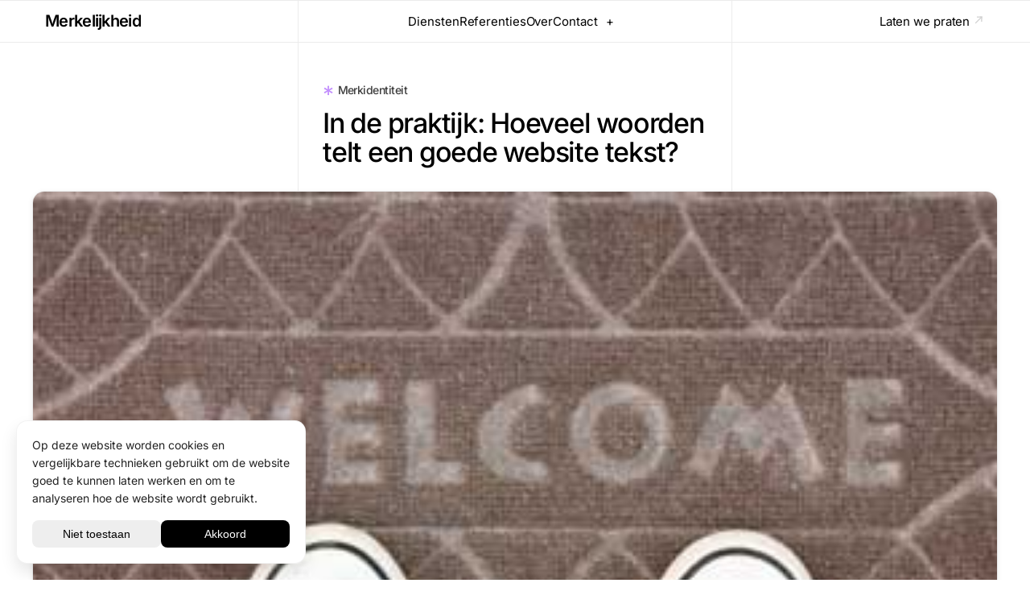

--- FILE ---
content_type: text/html; charset=UTF-8
request_url: https://merkelijkheid.nl/merkidentiteit/hoeveel-woorden-website-tekst
body_size: 6415
content:
<!doctype html>
<html lang="nl-NL">

<head>
    <meta charset="UTF-8">
    <meta name="viewport" content="width=device-width, initial-scale=1">
    <link rel="profile" href="https://gmpg.org/xfn/11">
    <script src="https://trigger.merkelijkheid.tools/s/merkelijkheid-nl.js?v=1769742424"></script>
    <meta name='robots' content='index, follow, max-image-preview:large, max-snippet:-1, max-video-preview:-1' />
<link rel="alternate" hreflang="nl" href="https://merkelijkheid.nl/merkidentiteit/hoeveel-woorden-website-tekst" />
<link rel="alternate" hreflang="en" href="https://merkelijkheid.nl/en/brand-identity/number-words-website-text" />
<link rel="alternate" hreflang="x-default" href="https://merkelijkheid.nl/merkidentiteit/hoeveel-woorden-website-tekst" />

	<!-- This site is optimized with the Yoast SEO plugin v26.5 - https://yoast.com/wordpress/plugins/seo/ -->
	<title>Hoeveel woorden telt een goede website tekst?</title>
	<meta name="description" content="Hoeveel woorden telt een goede website tekst? Een praktische leidraad rond de aandachtsspanne van de bezoeker en het benodigd aantal woorden." />
	<link rel="canonical" href="https://merkelijkheid.nl/merkidentiteit/hoeveel-woorden-website-tekst/" />
	<meta property="og:locale" content="nl_NL" />
	<meta property="og:type" content="article" />
	<meta property="og:title" content="In de praktijk: Hoeveel woorden telt een goede website tekst?" />
	<meta property="og:description" content="Hoeveel woorden telt een goede website tekst? Een praktische leidraad rond de aandachtsspanne van de bezoeker en het benodigd aantal woorden." />
	<meta property="og:url" content="https://merkelijkheid.nl/merkidentiteit/hoeveel-woorden-website-tekst/" />
	<meta property="og:site_name" content="Merkelijkheid" />
	<meta property="article:published_time" content="2014-06-29T16:00:00+00:00" />
	<meta property="article:modified_time" content="2025-05-21T07:27:53+00:00" />
	<meta property="og:image" content="https://merkelijkheid.nl/merkidentiteit/hoeveel-woorden-website-tekst" />
	<meta property="og:image:width" content="360" />
	<meta property="og:image:height" content="240" />
	<meta property="og:image:type" content="image/jpeg" />
	<meta name="author" content="jens" />
	<meta name="twitter:card" content="summary_large_image" />
	<meta name="twitter:title" content="In de praktijk: Hoeveel woorden telt een goede website tekst?" />
	<meta name="twitter:label1" content="Geschreven door" />
	<meta name="twitter:data1" content="jens" />
	<meta name="twitter:label2" content="Geschatte leestijd" />
	<meta name="twitter:data2" content="3 minuten" />
	<script type="application/ld+json" class="yoast-schema-graph">{"@context":"https://schema.org","@graph":[{"@type":"WebPage","@id":"https://merkelijkheid.nl/merkidentiteit/hoeveel-woorden-website-tekst/","url":"https://merkelijkheid.nl/merkidentiteit/hoeveel-woorden-website-tekst/","name":"Hoeveel woorden telt een goede website tekst?","isPartOf":{"@id":"https://merkelijkheid.nl/#website"},"primaryImageOfPage":{"@id":"https://merkelijkheid.nl/merkidentiteit/hoeveel-woorden-website-tekst/#primaryimage"},"image":{"@id":"https://merkelijkheid.nl/merkidentiteit/hoeveel-woorden-website-tekst/#primaryimage"},"thumbnailUrl":"https://merkelijkheid.nl/wp-content/uploads/2025/05/welkom_featured-5.jpg","datePublished":"2014-06-29T16:00:00+00:00","dateModified":"2025-05-21T07:27:53+00:00","author":{"@id":"https://merkelijkheid.nl/#/schema/person/4d7c6c8f361232cf6f6b46d07efdfbd8"},"description":"Hoeveel woorden telt een goede website tekst? Een praktische leidraad rond de aandachtsspanne van de bezoeker en het benodigd aantal woorden.","breadcrumb":{"@id":"https://merkelijkheid.nl/merkidentiteit/hoeveel-woorden-website-tekst/#breadcrumb"},"inLanguage":"nl-NL","potentialAction":[{"@type":"ReadAction","target":["https://merkelijkheid.nl/merkidentiteit/hoeveel-woorden-website-tekst/"]}]},{"@type":"ImageObject","inLanguage":"nl-NL","@id":"https://merkelijkheid.nl/merkidentiteit/hoeveel-woorden-website-tekst/#primaryimage","url":"https://merkelijkheid.nl/wp-content/uploads/2025/05/welkom_featured-5.jpg","contentUrl":"https://merkelijkheid.nl/wp-content/uploads/2025/05/welkom_featured-5.jpg","width":360,"height":240},{"@type":"BreadcrumbList","@id":"https://merkelijkheid.nl/merkidentiteit/hoeveel-woorden-website-tekst/#breadcrumb","itemListElement":[{"@type":"ListItem","position":1,"name":"Home","item":"https://merkelijkheid.nl/"},{"@type":"ListItem","position":2,"name":"Blog","item":"https://merkelijkheid.nl/blog"},{"@type":"ListItem","position":3,"name":"In de praktijk: Hoeveel woorden telt een goede website tekst?"}]},{"@type":"WebSite","@id":"https://merkelijkheid.nl/#website","url":"https://merkelijkheid.nl/","name":"Merkelijkheid","description":"B2B marketing voor ambitieuze ondernemers","potentialAction":[{"@type":"SearchAction","target":{"@type":"EntryPoint","urlTemplate":"https://merkelijkheid.nl/?s={search_term_string}"},"query-input":{"@type":"PropertyValueSpecification","valueRequired":true,"valueName":"search_term_string"}}],"inLanguage":"nl-NL"},{"@type":"Person","@id":"https://merkelijkheid.nl/#/schema/person/4d7c6c8f361232cf6f6b46d07efdfbd8","name":"jens","image":{"@type":"ImageObject","inLanguage":"nl-NL","@id":"https://merkelijkheid.nl/#/schema/person/image/","url":"https://secure.gravatar.com/avatar/f2de322a34c8a57b71739c5668f1d0eab7aa456d0bdb444e6b5fed9ebe433ee1?s=96&d=mm&r=g","contentUrl":"https://secure.gravatar.com/avatar/f2de322a34c8a57b71739c5668f1d0eab7aa456d0bdb444e6b5fed9ebe433ee1?s=96&d=mm&r=g","caption":"jens"},"sameAs":["https://merkelijkheid.nl"]}]}</script>
	<!-- / Yoast SEO plugin. -->


<style id='wp-img-auto-sizes-contain-inline-css' type='text/css'>
img:is([sizes=auto i],[sizes^="auto," i]){contain-intrinsic-size:3000px 1500px}
/*# sourceURL=wp-img-auto-sizes-contain-inline-css */
</style>
<link rel='stylesheet' id='merkelijkheid-bootstrap-css' href='https://merkelijkheid.nl/wp-content/themes/merkelijkheid2025/css/main.min.css?ver=0.2.3' type='text/css' media='all' />
<link rel='stylesheet' id='merkelijkheid-style-css' href='https://merkelijkheid.nl/wp-content/themes/merkelijkheid2025/css/style.min.css?ver=0.2.3' type='text/css' media='all' />
<script type="text/javascript" id="wpml-cookie-js-extra">
/* <![CDATA[ */
var wpml_cookies = {"wp-wpml_current_language":{"value":"nl","expires":1,"path":"/"}};
var wpml_cookies = {"wp-wpml_current_language":{"value":"nl","expires":1,"path":"/"}};
//# sourceURL=wpml-cookie-js-extra
/* ]]> */
</script>
<script type="text/javascript" src="https://merkelijkheid.nl/wp-content/plugins/sitepress-multilingual-cms/res/js/cookies/language-cookie.js?ver=476000" id="wpml-cookie-js" defer="defer" data-wp-strategy="defer"></script>
<meta name="generator" content="WPML ver:4.7.6 stt:37,1;" />
<link rel="icon" href="https://merkelijkheid.nl/wp-content/uploads/2025/04/cropped-merkelijkheid_favicon-32x32.png" sizes="32x32" />
<link rel="icon" href="https://merkelijkheid.nl/wp-content/uploads/2025/04/cropped-merkelijkheid_favicon-192x192.png" sizes="192x192" />
<link rel="apple-touch-icon" href="https://merkelijkheid.nl/wp-content/uploads/2025/04/cropped-merkelijkheid_favicon-180x180.png" />
<meta name="msapplication-TileImage" content="https://merkelijkheid.nl/wp-content/uploads/2025/04/cropped-merkelijkheid_favicon-270x270.png" />
<noscript><style>.perfmatters-lazy[data-src]{display:none !important;}</style></noscript><style>body .perfmatters-lazy-css-bg:not([data-ll-status=entered]),body .perfmatters-lazy-css-bg:not([data-ll-status=entered]) *,body .perfmatters-lazy-css-bg:not([data-ll-status=entered])::before,body .perfmatters-lazy-css-bg:not([data-ll-status=entered])::after,body .perfmatters-lazy-css-bg:not([data-ll-status=entered]) *::before,body .perfmatters-lazy-css-bg:not([data-ll-status=entered]) *::after{background-image:none!important;will-change:transform;transition:opacity 0.025s ease-in,transform 0.025s ease-in!important;}</style>        <!-- ABM.RED Tracking Code -->
        <script async src="https://get.abm.red/get.js?id=ABM-EFFA47EB"></script>
        <script>
        window.abm = window.abm || [];
        window.abm.push(['config', 'ABM-EFFA47EB']);
        </script>
        <!-- End ABM.RED Tracking Code -->
</head>

<body class="attachment wp-singular post-template-default single single-post postid-95663 single-format-standard attachmentid-95663 attachment- wp-theme-merkelijkheid2025">
        <div id="page" class="site">
        <header id="masthead" class="site-header">
            <div class="container-fluid">
                <div class="row">
                    <div class="col-logo d-flex align-items-center">
                        <a href="https://merkelijkheid.nl" class="logo">
                            <span class="logo-text">Merkelijkheid</span>
                        </a>
                    </div>
                    <div class="col-menu d-flex align-items-center justify-content-center">
                        <nav id="site-navigation" class="main-navigation">
                            <div class="menu-main-container"><ul id="primary-menu" class="menu"><li id="menu-item-87472" class="menu-item menu-item-type-post_type menu-item-object-page menu-item-87472"><a href="https://merkelijkheid.nl/d">Diensten</a></li>
<li id="menu-item-87434" class="menu-item menu-item-type-post_type menu-item-object-page menu-item-87434"><a href="https://merkelijkheid.nl/referenties">Referenties</a></li>
<li id="menu-item-87587" class="menu-item menu-item-type-post_type menu-item-object-page menu-item-87587"><a href="https://merkelijkheid.nl/over">Over</a></li>
<li id="menu-item-87373" class="menu-item menu-item-type-post_type menu-item-object-page menu-item-87373"><a href="https://merkelijkheid.nl/contact">Contact</a></li>
<li id="menu-item-96445" class="plus menu-item menu-item-type-custom menu-item-object-custom menu-item-has-children menu-item-96445"><a href="#">+</a>
<ul class="sub-menu">
	<li id="menu-item-96446" class="menu-item menu-item-type-post_type menu-item-object-piller menu-item-96446"><a href="https://merkelijkheid.nl/positioneren">Positioneren</a></li>
	<li id="menu-item-96694" class="menu-item menu-item-type-post_type menu-item-object-piller menu-item-96694"><a href="https://merkelijkheid.nl/linkedin-adverteren">LinkedIn Adverteren</a></li>
	<li id="menu-item-96695" class="menu-item menu-item-type-post_type menu-item-object-piller menu-item-96695"><a href="https://merkelijkheid.nl/b2b-marketing">B2B Marketing</a></li>
	<li id="menu-item-96696" class="menu-item menu-item-type-post_type menu-item-object-piller menu-item-96696"><a href="https://merkelijkheid.nl/merkidentiteit">Merkidentiteit</a></li>
	<li id="menu-item-96697" class="menu-item menu-item-type-post_type menu-item-object-piller menu-item-96697"><a href="https://merkelijkheid.nl/merk-archetype">Merk archetype</a></li>
	<li id="menu-item-96698" class="menu-item menu-item-type-post_type menu-item-object-piller menu-item-96698"><a href="https://merkelijkheid.nl/online-marketing">Online marketing</a></li>
	<li id="menu-item-96699" class="menu-item menu-item-type-post_type menu-item-object-piller menu-item-96699"><a href="https://merkelijkheid.nl/lead-generatie">Lead generatie</a></li>
</ul>
</li>
</ul></div>                        </nav><!-- #site-navigation -->
                    </div>
                    <div class="col-contact d-flex align-items-center justify-content-end">
													<a href="https://merkelijkheid.nl/laten-we-praten/" class="arrowup" >
								<span>Laten we praten</span>
								<svg width="14.849" height="14.849" viewBox="0 0 14.849 14.849" xmlns="http://www.w3.org/2000/svg">
									<path d="m3.595 12.08 6.721-6.721-.254 4.624 1.236-.068.37-6.733-6.734.37-.068 1.235 4.624-.254-6.72 6.721z" fill="#D0D0D0" fill-rule="nonzero" />
								</svg>
							</a>
						                        </div>
                    </div>
                </div>
        </header><!-- #masthead -->
<section id="single-blog">
<div class="container">
	<div class="row borders">
		<div class="col-12 blogpostheader">
                <h4 class="item-title nosplit"><span class="icon-star">*</span>Merkidentiteit</h4>
                    <h1>In de praktijk: Hoeveel woorden telt een goede website tekst?</h1>

		</div>
	</div>
</div>
<div class="featured_image">
    <img width="360" height="240" src="https://merkelijkheid.nl/wp-content/uploads/2025/05/welkom_featured-5.jpg" class="img-fluid wp-post-image" alt="" decoding="async" fetchpriority="high" srcset="https://merkelijkheid.nl/wp-content/uploads/2025/05/welkom_featured-5.jpg 360w, https://merkelijkheid.nl/wp-content/uploads/2025/05/welkom_featured-5-300x200.jpg 300w" sizes="(max-width: 360px) 100vw, 360px" /></div>
<div class="container">
	<div class="row borders">
		<div class="col-12 blogpost">
				<p><strong>Doelgericht website tekst schrijven is alleen mogelijk als je van tevoren alle voorwaarden goed op een rijtje hebt. Een van die vragen is een voor de hand liggende: hoeveel woorden telt een goede website tekst? Hier volgt een concrete leidraad uitgaande van twee factoren: Hoe lang houdt een gemiddeld iemand de aandacht vast en welke invloed heeft het aantal woorden op SEO/vindbaarheid?</strong></p>
<p><img decoding="async" class="wp-image-3138 size-medium alignleft perfmatters-lazy" src="data:image/svg+xml,%3Csvg%20xmlns=&#039;http://www.w3.org/2000/svg&#039;%20width=&#039;300&#039;%20height=&#039;200&#039;%20viewBox=&#039;0%200%20300%20200&#039;%3E%3C/svg%3E" alt="website-tekst-aantal-woorden" width="300" height="200" data-src="https://merkelijkheid.nl/wp-content/uploads/2025/05/welkom_featured.jpg" /><noscript><img decoding="async" class="wp-image-3138 size-medium alignleft" src="https://merkelijkheid.nl/wp-content/uploads/2025/05/welkom_featured.jpg" alt="website-tekst-aantal-woorden" width="300" height="200" /></noscript>De twee hoofddoelen van een website tekst hebben we in een eerder stuk uitgebreid besproken. Website tekst schrijven doe je voor zowel ‘stopping power’ als het overtuigen van je bezoeker, terwijl je Search Engine Optimization &#8211; het optimaliseren voor de zoekmachines &#8211; in gedachten houdt. Of, als we dit korter maken; kwaliteit en SEO. We kijken per onderwerp wat dit betekent voor de ideale hoeveelheid woorden van een website tekst.</p>
<p style="padding-left: 30px;"><strong>Kwaliteit</strong> &#8211; Je wil in de eerste plaats dat een tekst de aandacht van de bezoeker grijpt en deze vervolgens vast houdt zodat je hem kan overtuigen. Vooral dat tweede is van invloed op het aantal woorden, want onze vluchtige aandacht blijft maximaal 7 minuten bij één stuk. En de lezer gunt je die 7 minuten pas als de structuur en inhoud 100% klopt! In die 7 minuten kijkt de lezer ook nog naar beeld, dus je mag blij zijn als je de lezer 3 á 4 minuten weet vast te houden. Hoeveel woorden leest men gemiddeld in 3 á 4 minuten? Niet meer dan 400 tot maximaal 500 woorden. Een goede website tekst bestaat dus nooit uit meer dan 500 woorden! En eigenlijk, geldt hoe minder woorden, hoe beter.</p>

<p style="padding-left: 30px;"><strong>SEO</strong> &#8211; De beste content van de wereld helpt niet als deze niet gevonden wordt. Het overgrote deel van het verkeer komt tegenwoordig via de zoekmachines, en in Nederland staat dat gelijk aan Google. En wat de SEO experts over de hoeveelheid woorden zeggen is simpel: lange stukken tekst hebben weinig zin, maar maak ze vooral niet te kort. Minder dan 200 woorden vindt Google namelijk te kort en wordt extra kritisch bekeken, minder goed vindbaar dus. Kua lengte trekken experts de lijn bij 600 woorden, omdat een langer stuk beter opgedeeld kan worden in 2 aparte onderwerpen waarop je site apart vindbaar is. Al met al richten de meesten zich op een aantal van 400 tot 600 woorden.</p>
<h2>Website tekst schrijven: de ideale hoeveelheid woorden</h2>
<p>En zo zijn we betrekkelijk makkelijk tot de ideale lengte van een website tekst gekomen: rond de 500 woorden. Sta je alleen niet blind op de hoeveelheid woorden, belangrijk is dat je concreet en duidelijk vertelt en de aandacht van je lezer vast houdt. Uitgeschreven bij 400? Klaar! Bij 800 woorden en nog niet uitgeschreven? Bedenk of je het onderwerp niet kan splitsen en maak het zo de lezer extra makkelijk. In ieder geval weet je nu waar je aan moet denken als je gaat zitten om een website tekst te schrijven.</p>

<p><em>In onze <a title="In de praktijk: Website tekst schrijven" href="https://merkelijkheid.nl/online-marketing/website-tekst-schrijven">In de praktijk: Website teksten schrijven</a> behandelen we alles wat daarbij komt kijken. Volgende week bespreken we de opbouw en structuur van een goede website tekst. Om eerdere stukken terug te lezen kijk je<a title="In de praktijk: Website tekst schrijven" href="https://merkelijkheid.nl/online-marketing/website-tekst-schrijven"> in het hoofdartikel</a>.</em></p>
<p>&nbsp;</p>
		</div>
	</div>
</div>
</section>
<footer id="colophon" class="site-footer">
    <div class="container">
        <div class="row justify-content-center borders">
            <div class="col-12">
                <a href="https://merkelijkheid.nl" class="logo">
                    <span class="logo-text">Merkelijkheid</span>
                </a>
            </div>
            <div class="col-6">
                <strong>Sitemap</strong>
                <div class="menu-footer-container"><ul id="footer" class="menu"><li id="menu-item-87432" class="menu-item menu-item-type-post_type menu-item-object-page current_page_parent menu-item-87432"><a href="https://merkelijkheid.nl/blog">Blog</a></li>
<li id="menu-item-96700" class="menu-item menu-item-type-post_type menu-item-object-piller menu-item-96700"><a href="https://merkelijkheid.nl/b2b-marketing">B2B Marketing</a></li>
<li id="menu-item-96701" class="menu-item menu-item-type-custom menu-item-object-custom menu-item-96701"><a href="/faq">FAQ</a></li>
</ul></div>                <a class="btn-translate en" href="https://merkelijkheid.nl/en/brand-identity/number-words-website-text"><span class="flag"></span>English</a>            </div>
            <div class="col-6 footer_right">
                <p><strong>Legal</strong><br />
<a href="/algemene-voorwaarden">Algemene Voorwaarden</a><br />
<a href="https://merkelijkheid.nl/privacy-policy">Privacy Policy</a></p>
                <p><strong>Contact</strong><br />
+31 (0)20 854 01 88<br />
<a href="/cdn-cgi/l/email-protection" class="__cf_email__" data-cfemail="224b4c444d624f475049474e4b48494a474b460c414d4f">[email&#160;protected]</a></p>
<p>Suikersilo-West 8<br />
1165 MP, Halfweg</p>
            </div>
            <div class="col-12">
                <div class="copyright">
                    <p>© 2026 Merkelijkheid B.V.</p>
                </div>
            </div>
        </div>
    </div>
</footer><!-- #colophon -->
</div><!-- #page -->

<script data-cfasync="false" src="/cdn-cgi/scripts/5c5dd728/cloudflare-static/email-decode.min.js"></script><script type="speculationrules">
{"prefetch":[{"source":"document","where":{"and":[{"href_matches":"/*"},{"not":{"href_matches":["/wp-*.php","/wp-admin/*","/wp-content/uploads/*","/wp-content/*","/wp-content/plugins/*","/wp-content/themes/merkelijkheid2025/*","/*\\?(.+)"]}},{"not":{"selector_matches":"a[rel~=\"nofollow\"]"}},{"not":{"selector_matches":".no-prefetch, .no-prefetch a"}}]},"eagerness":"conservative"}]}
</script>
<script type="text/javascript" src="https://merkelijkheid.nl/wp-content/themes/merkelijkheid2025/js/main.min.js?ver=0.2.3" id="merkelijkheid-scripts-js"></script>
<script type="text/javascript" id="perfmatters-lazy-load-js-before">
/* <![CDATA[ */
window.lazyLoadOptions={elements_selector:"img[data-src],.perfmatters-lazy,.perfmatters-lazy-css-bg",thresholds:"0px 0px",class_loading:"pmloading",class_loaded:"pmloaded",callback_loaded:function(element){if(element.tagName==="IFRAME"){if(element.classList.contains("pmloaded")){if(typeof window.jQuery!="undefined"){if(jQuery.fn.fitVids){jQuery(element).parent().fitVids()}}}}}};window.addEventListener("LazyLoad::Initialized",function(e){var lazyLoadInstance=e.detail.instance;});
//# sourceURL=perfmatters-lazy-load-js-before
/* ]]> */
</script>
<script type="text/javascript" async src="https://merkelijkheid.nl/wp-content/plugins/perfmatters/js/lazyload.min.js?ver=2.5.4" id="perfmatters-lazy-load-js"></script>

<script defer src="https://static.cloudflareinsights.com/beacon.min.js/vcd15cbe7772f49c399c6a5babf22c1241717689176015" integrity="sha512-ZpsOmlRQV6y907TI0dKBHq9Md29nnaEIPlkf84rnaERnq6zvWvPUqr2ft8M1aS28oN72PdrCzSjY4U6VaAw1EQ==" data-cf-beacon='{"version":"2024.11.0","token":"cc258064288a4f1ba9a24bb60336de49","server_timing":{"name":{"cfCacheStatus":true,"cfEdge":true,"cfExtPri":true,"cfL4":true,"cfOrigin":true,"cfSpeedBrain":true},"location_startswith":null}}' crossorigin="anonymous"></script>
</body>
</html>

--- FILE ---
content_type: text/css; charset=utf-8
request_url: https://merkelijkheid.nl/wp-content/themes/merkelijkheid2025/css/main.min.css?ver=0.2.3
body_size: 1003
content:
:root{--grijs:#d0d0d0;--lichtgrijs:#ececec;--container-padding:15px;--container-width-sm:420px;--container-width-md:420px;--container-width-lg:420px;--container-width-xl:420px;--container-width-xxl:420px}@media (min-width:576px){:root{--container-padding:30px}}*,:before,:after{box-sizing:border-box;margin:0;padding:0}a{color:#000;text-decoration:none}.container{padding-right:var(--container-padding);padding-left:var(--container-padding);width:95%;max-width:var(--container-width-sm);margin-left:auto;margin-right:auto}@media (min-width:576px){.container{max-width:var(--container-width-sm)}}@media (min-width:768px){.container{max-width:var(--container-width-md)}}@media (min-width:992px){.container{max-width:var(--container-width-lg)}}@media (min-width:1200px){.container{max-width:var(--container-width-xl)}}@media (min-width:1400px){.container{max-width:var(--container-width-xxl)}}.position-relative{position:relative}.container-fluid{width:100%;padding-right:var(--container-padding);padding-left:var(--container-padding);max-width:1200px;margin-left:auto;margin-right:auto}@media (max-width:768px){.container-fluid{width:95%;max-width:var(--container-width-sm)}}.row{margin-right:calc(var(--container-padding)*-1);margin-left:calc(var(--container-padding)*-1);flex-wrap:wrap;display:flex}.d-flex{display:flex}.align-items-center{align-items:center}.justify-content-center{justify-content:center}.justify-content-end{justify-content:flex-end}.text-end{text-align:right}.col-1{width:8.33333%;padding-right:var(--container-padding);padding-left:var(--container-padding);flex:none}.col-2{width:16.6667%;padding-right:var(--container-padding);padding-left:var(--container-padding);flex:none}.col-3{width:25%;padding-right:var(--container-padding);padding-left:var(--container-padding);flex:none}.col-4{width:33.3333%;padding-right:var(--container-padding);padding-left:var(--container-padding);flex:none}.col-5{width:41.6667%;padding-right:var(--container-padding);padding-left:var(--container-padding);flex:none}.col-6{width:50%;padding-right:var(--container-padding);padding-left:var(--container-padding);flex:none}.col-7{width:58.3333%;padding-right:var(--container-padding);padding-left:var(--container-padding);flex:none}.col-8{width:66.6667%;padding-right:var(--container-padding);padding-left:var(--container-padding);flex:none}.col-9{width:75%;padding-right:var(--container-padding);padding-left:var(--container-padding);flex:none}.col-10{width:83.3333%;padding-right:var(--container-padding);padding-left:var(--container-padding);flex:none}.col-11{width:91.6667%;padding-right:var(--container-padding);padding-left:var(--container-padding);flex:none}.col-12{width:100%;padding-right:var(--container-padding);padding-left:var(--container-padding);flex:none}@media (min-width:576px){.col-sm-1{width:8.33333%;padding-right:var(--container-padding);padding-left:var(--container-padding);flex:none}.col-sm-2{width:16.6667%;padding-right:var(--container-padding);padding-left:var(--container-padding);flex:none}.col-sm-3{width:25%;padding-right:var(--container-padding);padding-left:var(--container-padding);flex:none}.col-sm-4{width:33.3333%;padding-right:var(--container-padding);padding-left:var(--container-padding);flex:none}.col-sm-5{width:41.6667%;padding-right:var(--container-padding);padding-left:var(--container-padding);flex:none}.col-sm-6{width:50%;padding-right:var(--container-padding);padding-left:var(--container-padding);flex:none}.col-sm-7{width:58.3333%;padding-right:var(--container-padding);padding-left:var(--container-padding);flex:none}.col-sm-8{width:66.6667%;padding-right:var(--container-padding);padding-left:var(--container-padding);flex:none}.col-sm-9{width:75%;padding-right:var(--container-padding);padding-left:var(--container-padding);flex:none}.col-sm-10{width:83.3333%;padding-right:var(--container-padding);padding-left:var(--container-padding);flex:none}.col-sm-11{width:91.6667%;padding-right:var(--container-padding);padding-left:var(--container-padding);flex:none}.col-sm-12{width:100%;padding-right:var(--container-padding);padding-left:var(--container-padding);flex:none}}@media (min-width:768px){.col-md-1{width:8.33333%;padding-right:var(--container-padding);padding-left:var(--container-padding);flex:none}.col-md-2{width:16.6667%;padding-right:var(--container-padding);padding-left:var(--container-padding);flex:none}.col-md-3{width:25%;padding-right:var(--container-padding);padding-left:var(--container-padding);flex:none}.col-md-4{width:33.3333%;padding-right:var(--container-padding);padding-left:var(--container-padding);flex:none}.col-md-5{width:41.6667%;padding-right:var(--container-padding);padding-left:var(--container-padding);flex:none}.col-md-6{width:50%;padding-right:var(--container-padding);padding-left:var(--container-padding);flex:none}.col-md-7{width:58.3333%;padding-right:var(--container-padding);padding-left:var(--container-padding);flex:none}.col-md-8{width:66.6667%;padding-right:var(--container-padding);padding-left:var(--container-padding);flex:none}.col-md-9{width:75%;padding-right:var(--container-padding);padding-left:var(--container-padding);flex:none}.col-md-10{width:83.3333%;padding-right:var(--container-padding);padding-left:var(--container-padding);flex:none}.col-md-11{width:91.6667%;padding-right:var(--container-padding);padding-left:var(--container-padding);flex:none}.col-md-12{width:100%;padding-right:var(--container-padding);padding-left:var(--container-padding);flex:none}}@media (min-width:992px){.col-lg-1{width:8.33333%;padding-right:var(--container-padding);padding-left:var(--container-padding);flex:none}.col-lg-2{width:16.6667%;padding-right:var(--container-padding);padding-left:var(--container-padding);flex:none}.col-lg-3{width:25%;padding-right:var(--container-padding);padding-left:var(--container-padding);flex:none}.col-lg-4{width:33.3333%;padding-right:var(--container-padding);padding-left:var(--container-padding);flex:none}.col-lg-5{width:41.6667%;padding-right:var(--container-padding);padding-left:var(--container-padding);flex:none}.col-lg-6{width:50%;padding-right:var(--container-padding);padding-left:var(--container-padding);flex:none}.col-lg-7{width:58.3333%;padding-right:var(--container-padding);padding-left:var(--container-padding);flex:none}.col-lg-8{width:66.6667%;padding-right:var(--container-padding);padding-left:var(--container-padding);flex:none}.col-lg-9{width:75%;padding-right:var(--container-padding);padding-left:var(--container-padding);flex:none}.col-lg-10{width:83.3333%;padding-right:var(--container-padding);padding-left:var(--container-padding);flex:none}.col-lg-11{width:91.6667%;padding-right:var(--container-padding);padding-left:var(--container-padding);flex:none}.col-lg-12{width:100%;padding-right:var(--container-padding);padding-left:var(--container-padding);flex:none}}@media (min-width:1200px){.col-xl-1{width:8.33333%;padding-right:var(--container-padding);padding-left:var(--container-padding);flex:none}.col-xl-2{width:16.6667%;padding-right:var(--container-padding);padding-left:var(--container-padding);flex:none}.col-xl-3{width:25%;padding-right:var(--container-padding);padding-left:var(--container-padding);flex:none}.col-xl-4{width:33.3333%;padding-right:var(--container-padding);padding-left:var(--container-padding);flex:none}.col-xl-5{width:41.6667%;padding-right:var(--container-padding);padding-left:var(--container-padding);flex:none}.col-xl-6{width:50%;padding-right:var(--container-padding);padding-left:var(--container-padding);flex:none}.col-xl-7{width:58.3333%;padding-right:var(--container-padding);padding-left:var(--container-padding);flex:none}.col-xl-8{width:66.6667%;padding-right:var(--container-padding);padding-left:var(--container-padding);flex:none}.col-xl-9{width:75%;padding-right:var(--container-padding);padding-left:var(--container-padding);flex:none}.col-xl-10{width:83.3333%;padding-right:var(--container-padding);padding-left:var(--container-padding);flex:none}.col-xl-11{width:91.6667%;padding-right:var(--container-padding);padding-left:var(--container-padding);flex:none}.col-xl-12{width:100%;padding-right:var(--container-padding);padding-left:var(--container-padding);flex:none}}.col{padding-right:var(--container-padding);padding-left:var(--container-padding);flex:1 0}.col-auto{width:auto;padding-right:var(--container-padding);padding-left:var(--container-padding);flex:none}html{-webkit-text-size-adjust:100%;-webkit-tap-highlight-color:#0000;font-size:16px}body{color:#212529;background-color:#fff;font-family:system-ui,-apple-system,Segoe UI,Roboto,Helvetica Neue,Arial,sans-serif;font-size:1rem;line-height:1.5}img{max-width:100%;height:auto}.m-0{margin:0!important}.mt-0{margin-top:0!important}.mb-0{margin-bottom:0!important}.ms-0{margin-left:0!important}.me-0{margin-right:0!important}.mx-0{margin-left:0!important;margin-right:0!important}.my-0{margin-top:0!important;margin-bottom:0!important}.m-1{margin:.25rem!important}.mt-1{margin-top:.25rem!important}.mb-1{margin-bottom:.25rem!important}.ms-1{margin-left:.25rem!important}.me-1{margin-right:.25rem!important}.mx-1{margin-left:.25rem!important;margin-right:.25rem!important}.my-1{margin-top:.25rem!important;margin-bottom:.25rem!important}.m-2{margin:.5rem!important}.mt-2{margin-top:.5rem!important}.mb-2{margin-bottom:.5rem!important}.ms-2{margin-left:.5rem!important}.me-2{margin-right:.5rem!important}.mx-2{margin-left:.5rem!important;margin-right:.5rem!important}.my-2{margin-top:.5rem!important;margin-bottom:.5rem!important}.m-3{margin:1rem!important}.mt-3{margin-top:1rem!important}.mb-3{margin-bottom:1rem!important}.ms-3{margin-left:1rem!important}.me-3{margin-right:1rem!important}.mx-3{margin-left:1rem!important;margin-right:1rem!important}.my-3{margin-top:1rem!important;margin-bottom:1rem!important}.m-4{margin:1.5rem!important}.mt-4{margin-top:1.5rem!important}.mb-4{margin-bottom:1.5rem!important}.ms-4{margin-left:1.5rem!important}.me-4{margin-right:1.5rem!important}.mx-4{margin-left:1.5rem!important;margin-right:1.5rem!important}.my-4{margin-top:1.5rem!important;margin-bottom:1.5rem!important}.m-5{margin:3rem!important}.mt-5{margin-top:3rem!important}.mb-5{margin-bottom:3rem!important}.ms-5{margin-left:3rem!important}.me-5{margin-right:3rem!important}.mx-5{margin-left:3rem!important;margin-right:3rem!important}.my-5{margin-top:3rem!important;margin-bottom:3rem!important}.p-0{padding:0!important}.pt-0{padding-top:0!important}.pb-0{padding-bottom:0!important}.ps-0{padding-left:0!important}.pe-0{padding-right:0!important}.px-0{padding-left:0!important;padding-right:0!important}.py-0{padding-top:0!important;padding-bottom:0!important}.p-1{padding:.25rem!important}.pt-1{padding-top:.25rem!important}.pb-1{padding-bottom:.25rem!important}.ps-1{padding-left:.25rem!important}.pe-1{padding-right:.25rem!important}.px-1{padding-left:.25rem!important;padding-right:.25rem!important}.py-1{padding-top:.25rem!important;padding-bottom:.25rem!important}.p-2{padding:.5rem!important}.pt-2{padding-top:.5rem!important}.pb-2{padding-bottom:.5rem!important}.ps-2{padding-left:.5rem!important}.pe-2{padding-right:.5rem!important}.px-2{padding-left:.5rem!important;padding-right:.5rem!important}.py-2{padding-top:.5rem!important;padding-bottom:.5rem!important}.p-3{padding:1rem!important}.pt-3{padding-top:1rem!important}.pb-3{padding-bottom:1rem!important}.ps-3{padding-left:1rem!important}.pe-3{padding-right:1rem!important}.px-3{padding-left:1rem!important;padding-right:1rem!important}.py-3{padding-top:1rem!important;padding-bottom:1rem!important}.p-4{padding:1.5rem!important}.pt-4{padding-top:1.5rem!important}.pb-4{padding-bottom:1.5rem!important}.ps-4{padding-left:1.5rem!important}.pe-4{padding-right:1.5rem!important}.px-4{padding-left:1.5rem!important;padding-right:1.5rem!important}.py-4{padding-top:1.5rem!important;padding-bottom:1.5rem!important}.p-5{padding:3rem!important}.pt-5{padding-top:3rem!important}.pb-5{padding-bottom:3rem!important}.ps-5{padding-left:3rem!important}.pe-5{padding-right:3rem!important}.px-5{padding-left:3rem!important;padding-right:3rem!important}.py-5{padding-top:3rem!important;padding-bottom:3rem!important}.m-auto{margin:auto!important}.mt-auto{margin-top:auto!important}.mb-auto{margin-bottom:auto!important}.ml-auto{margin-left:auto!important}.mr-auto{margin-right:auto!important}.mx-auto{margin-left:auto!important;margin-right:auto!important}.my-auto{margin-top:auto!important;margin-bottom:auto!important}

--- FILE ---
content_type: text/css; charset=utf-8
request_url: https://merkelijkheid.nl/wp-content/themes/merkelijkheid2025/css/style.min.css?ver=0.2.3
body_size: 6186
content:
@font-face{font-display:swap;font-family:Inter;font-style:normal;font-weight:400;src:url(../css/fonts/inter-v18-latin-regular.woff2)format("woff2")}@font-face{font-display:swap;font-family:Inter;font-style:italic;font-weight:400;src:url(../css/fonts/inter-v18-latin-italic.woff2)format("woff2")}@font-face{font-display:swap;font-family:Inter;font-style:normal;font-weight:500;src:url(../css/fonts/inter-v18-latin-500.woff2)format("woff2")}@font-face{font-display:swap;font-family:Inter;font-style:italic;font-weight:500;src:url(../css/fonts/inter-v18-latin-500italic.woff2)format("woff2")}@font-face{font-display:swap;font-family:Inter;font-style:normal;font-weight:600;src:url(../css/fonts/inter-v18-latin-600.woff2)format("woff2")}@font-face{font-display:swap;font-family:Inter;font-style:italic;font-weight:600;src:url(../css/fonts/inter-v18-latin-600italic.woff2)format("woff2")}@font-face{font-display:swap;font-family:Inter;font-style:normal;font-weight:700;src:url(../css/fonts/inter-v18-latin-700.woff2)format("woff2")}@font-face{font-display:swap;font-family:Inter;font-style:italic;font-weight:700;src:url(../css/fonts/inter-v18-latin-700italic.woff2)format("woff2")}html{scroll-behavior:smooth;-webkit-font-smoothing:antialiased;-moz-osx-font-smoothing:grayscale;text-rendering:optimizeLegibility;scroll-padding-top:4rem}body{color:#000;letter-spacing:-.1px;font-family:Inter;font-size:15px;line-height:21px}[id]{scroll-margin-top:5px}@media (min-width:575px){[id]{scroll-margin-top:50px}}#masthead{border-bottom:1px solid var(--lichtgrijs);border-top:1px solid var(--lichtgrijs);background:#fff;width:100%}@media (min-width:768px){#masthead{z-index:99;position:-webkit-sticky;position:sticky;top:0}}@media (max-width:992px){#masthead .container-fluid{width:95%;max-width:var(--container-width-md)}}#masthead .logo{position:relative}#masthead .logo .logo-text{letter-spacing:-.7px;color:#000;z-index:2;height:22px;font-size:20px;font-weight:600;display:block;position:relative;overflow:hidden}@keyframes glowingEffect{0%{background-position:0%;transform:scale(.95)}50%{background-position:100%;transform:scale(1.05)}to{background-position:0%;transform:scale(.95)}}#masthead .col-menu{max-width:var(--container-width-xl);border-left:1px solid var(--lichtgrijs);border-right:1px solid var(--lichtgrijs);width:100%;margin:0 auto}@media (max-width:992px){#masthead .col-menu{order:3}}#masthead .col-logo{width:20%;padding:0 1rem}@media (max-width:992px){#masthead .col-logo{border-left:1px solid var(--lichtgrijs);border-bottom:1px solid var(--lichtgrijs);order:1;width:50%;padding:1rem}}#masthead .col-contact{width:20%;padding:0 1rem}@media (max-width:992px){#masthead .col-contact{border-right:1px solid var(--lichtgrijs);border-bottom:1px solid var(--lichtgrijs);order:2;width:50%;padding:1rem}}#masthead ul.menu{flex-direction:row;justify-content:center;gap:1.5rem;margin:0;list-style:none;display:flex}#masthead ul.menu li a{color:#000;padding:15px 0;text-decoration:none;display:inline-block}#masthead ul.menu li.current-menu-item a{border-bottom:2px solid #e2caff;margin-bottom:-1px}body.admin-bar #masthead{top:32px}h1,.h1{letter-spacing:-1.24px;margin-bottom:10px;font-family:Inter;font-size:34px;font-weight:500;line-height:36px}h1 em,h1 .em,.h1 em,.h1 .em{color:var(--grijs);font-style:normal}h1 span.word,.h1 span.word{opacity:1;display:inline-block;transform:translateY(0%)}h2,.h2{letter-spacing:-.8px;margin-bottom:10px;font-size:22px;font-weight:500;line-height:26px}h2 em,h2 .em,.h2 em,.h2 .em{color:var(--grijs);font-style:normal}h3,.h3{letter-spacing:-.13px;margin-bottom:10px;font-family:Inter;font-size:18px;font-weight:500;line-height:23px}h4,.h4{color:#3e3e3e;letter-spacing:-.51px;margin-bottom:10px;font-family:Inter;font-size:14px;font-weight:500}h4 span.icon-star,.h4 span.icon-star{vertical-align:middle;color:#c28efd;margin-top:5px;margin-bottom:-3px;margin-right:5px;font-size:2em;font-weight:200;display:inline-block}button{color:inherit;font-size:inherit;cursor:pointer;background:0 0;border:0}button.arrowup:hover{transition:all .2s ease-in-out}button.arrowup:hover svg path{fill:#c28efd}.justify-content-center{justify-content:center}.form-control{color:#000;letter-spacing:-.1px;border:1px solid #e4e4e4;border-radius:10px;width:100%;padding:1rem;font-size:14px;line-height:19px;box-shadow:0 2px 6px #0000000d}.form-control:focus{border-color:#cbc7c7;outline:none;box-shadow:0 2px 6px #0000001a}.form-control:focus-visible{border-color:#cbc7c7;outline:none;box-shadow:0 2px 6px #0000001a}.form-control::placeholder{color:#999}label{padding:0 0 .25rem 1rem;font-size:12px;font-weight:500}#page{min-height:calc(100dvh - 76px)}#page .borders{border-left:1px solid var(--lichtgrijs);border-right:1px solid var(--lichtgrijs)}body.admin-bar #page{min-height:calc(100dvh - 108px)}.h-100{height:100%}.btn{text-align:center;vertical-align:middle;cursor:pointer;-webkit-user-select:none;user-select:none;letter-spacing:-.1px;text-align:center;border:1px solid #0000;border-radius:2rem;margin-bottom:10px;padding:.5rem 1.2rem;font-size:14px;font-weight:500;line-height:19.5px;text-decoration:none;transition:all .2s ease-in-out;display:inline-block}.btn:hover{text-decoration:none}.btn.btn-primary{color:#fff;background:#000;box-shadow:1px 1px 5px #00000047}.btn.btn-primary:hover{box-shadow:none;background:#272727;transition-duration:.2s}.btn.btn-primary:active{color:#fff;background-color:#c28efd}.btn.btn-secondary{color:#000;background:#fff;border:1px solid #e4e4e4;box-shadow:0 2px 6px #0000000d}.btn.btn-secondary:hover{box-shadow:none;background:#f5f5f5;transition-duration:.2s}.btn.btn-secondary:active{background-color:#ededed}section.text h3,section.text .col-12{margin-bottom:20px}.flexpage .text ul{margin-top:20px;padding:0;list-style:none}.flexpage .text ul li{margin-bottom:10px;padding-left:30px;position:relative}.flexpage .text ul li:before{content:"*";text-align:center;color:#410052;background:#c28efd linear-gradient(#f4dfff 0,#e8c8ff 100%);border-radius:100%;justify-content:center;align-items:center;width:18px;height:18px;padding-top:8px;font-size:24px;font-weight:400;line-height:.5;transition:transform .8s ease-in-out;display:flex;position:absolute;left:0}.flexpage .text ul li:hover:before{animation:1s linear infinite spin}.flexpage .text ul:has(li:nth-child(4)){-moz-column-count:2;column-count:2;-moz-column-gap:40px;column-gap:40px;margin-bottom:-10px}.flexpage .text ul:has(li:nth-child(4)) li{-moz-column-break-inside:avoid;break-inside:avoid}.flickity-enabled{position:relative}.flickity-enabled:focus{outline:none}.flickity-viewport{height:100%;position:relative;overflow:hidden}.flickity-slider{width:100%;height:100%;position:absolute;left:15px}@media (max-width:576px){.flickity-slider{left:0}}.flickity-enabled.is-draggable{-webkit-tap-highlight-color:transparent;-webkit-user-select:none;user-select:none}.flickity-enabled.is-draggable .flickity-viewport{cursor:move;cursor:grab}.flickity-enabled.is-draggable .flickity-viewport.is-pointer-down{cursor:grabbing}.carousel{width:100%}#logo-slider .col-12{margin-bottom:40px}.spacer-big{height:100px}@media (max-width:576px){.spacer-big{height:50px}}.spacer-medium{height:60px}.section-logo-slider .carousel-cell{justify-content:center;align-items:center;min-width:30px;height:25px;margin-left:30px;display:flex;position:absolute}.section-logo-slider .carousel-cell img{-o-object-fit:contain;object-fit:contain;-o-object-position:center;object-position:center;width:100%;height:100%;margin:auto}.overflow-hidden{padding-left:0;padding-right:0;position:relative;overflow:hidden}.overflow-hidden:before,.overflow-hidden:after{content:"";z-index:1;background:linear-gradient(90deg,#fff,#0000);width:20px;height:100%;display:block;position:absolute;top:0;left:0}.overflow-hidden:after{background:linear-gradient(270deg,#fff,#0000);left:auto;right:0}.black-overlay{z-index:2;background:#000000b3;width:100vw;height:100vh;position:fixed;top:0;left:0}.fade{transition:opacity 1s linear}#video-slider{z-index:5;position:relative}#video-slider:before{content:"";width:95%;height:100%;max-width:var(--container-width-sm);border-left:1px solid var(--lichtgrijs);border-right:1px solid var(--lichtgrijs);margin:0 auto;position:absolute;top:0;left:0;right:0}#video-slider.video-playing:before{border-color:#464646}#video-slider .video-slider-items{width:100%}#video-slider .video-slider-item{aspect-ratio:1.77778;opacity:.2;background:#fff;border-radius:15px;width:80vw;max-width:1200px;margin-right:10px;transition:opacity .3s ease-in-out;position:absolute;overflow:hidden}#video-slider .video-slider-item.is-selected{opacity:1}@media (max-width:576px){#video-slider .video-slider-item{opacity:.6;width:85%;margin-right:.5rem;padding-top:50%}}#video-slider .video-slider-item .video-title{color:#fff;z-index:3;border-top:1px solid #ffffff4d;justify-content:space-between;align-items:center;width:calc(100% - 3rem);margin-left:1.5rem;padding:1.5rem 0;display:flex;position:absolute;bottom:0;left:0}#video-slider .video-slider-item .video-title h2{color:#fff;letter-spacing:-.95px;font-size:26px;font-weight:500;line-height:29px}#video-slider .video-slider-item .video-title p{color:#fff;letter-spacing:.09px;font-size:13.59px;font-weight:400;line-height:16px}#video-slider .video-slider-item .video-logo{filter:brightness(0)invert();width:auto;max-width:100px;height:auto;max-height:50px}@media (max-width:576px){#video-slider .video-slider-item .video-logo{display:none}}#video-slider .video-slider-item:not(.videoslidert):after{content:"";background-image:linear-gradient(#0000 0%,#000 100%);width:100%;height:70%;position:absolute;bottom:0;left:0}@media (max-width:576px){#video-slider .video-slider-item:not(.videoslidert):after{height:50%}}#video-slider .video-wrapper-vimeo{background-color:#000;width:100%;height:100%;position:absolute;top:0;left:0;overflow:hidden}#video-slider .video-wrapper-vimeo iframe{width:100%;height:100%;position:absolute;top:0;left:0}#video-slider .video-wrapper{cursor:pointer;background-color:#000;width:100%;height:100%;position:absolute;top:0;left:0;overflow:hidden}#video-slider .video-wrapper:hover{cursor:url(../img/play.svg) 40 40,pointer}#video-slider .video-wrapper video{-o-object-fit:cover;object-fit:cover;zoom:.5;width:auto;min-width:100%;height:auto;min-height:100%;position:absolute;top:50%;left:50%;transform:translate(-50%,-50%)}@media (max-width:576px){#video-slider .video-wrapper video{zoom:.25}}#video-slider .video-wrapper .playvideo{z-index:8;width:100%;height:100%;position:absolute;top:0;left:0}#video-slider .video-wrapper .playvideo iframe{width:100%;height:100%;position:absolute;top:0;left:0}gradient{color:#eb592a;-webkit-text-fill-color:transparent;background-image:linear-gradient(122deg,#c2b5ed 0,#f8d84a 40%,#f09d37,60%,#ee732f 80%,#eb592a 100%);-webkit-background-clip:text;background-clip:text;font-weight:500;display:inline-block}.section-usp-boxes{--container-padding:10px}.section-usp-boxes .col-12{padding-top:10px}.section-usp-boxes .usp-boxes{flex-flow:wrap;justify-content:space-between;display:flex}.section-usp-boxes .usp-boxes .usp-box{background:#f6f6f6 linear-gradient(151deg,#f9f4fb 0%,#f5e8fc 99%);border-radius:15px;width:calc(50% - 5px);margin-bottom:10px;overflow:hidden}.section-usp-boxes .usp-boxes .usp-box .usp-text{padding:.25rem 1rem 1rem}.section-usp-boxes .usp-boxes .usp-box:nth-child(2n){background-image:linear-gradient(153deg,#fdfcf7 7%,#fdecdb 100%)}.section-usp-boxes .usp-boxes .usp-box:nth-child(3n){background-image:linear-gradient(153deg,#f0f7ff 7%,#daf2fe 100%)}.section-usp-boxes .usp-boxes .usp-box:nth-child(4n){background-image:linear-gradient(153deg,#fbfbfb 7%,#ececec 100%)}.section-cta-box-small{--container-padding:10px}.section-cta-box-small .cta-box{background:#fff;border:1px solid #e4e4e4;border-radius:15px;align-items:center;width:100%;padding:10px;transition:all .2s ease-in-out;display:flex;box-shadow:0 2px 3px #0000000d}.section-cta-box-small .cta-box .cta-image{background-color:#191127;border-radius:100%;width:53px;height:53px;margin-right:1rem;overflow:hidden}.section-cta-box-small .cta-box .cta-image img{-o-object-fit:contain;object-fit:contain;width:100%;height:100%}.section-cta-box-small .cta-box .cta-text{color:#686868;letter-spacing:-.1px;flex:1;font-size:14px;font-weight:500;line-height:19px}.section-cta-box-small .cta-box .cta-text strong{color:#000}.section-cta-box-small .cta-box:hover{background-image:linear-gradient(151deg,#f9f4fb 0,#f5e8fc 99%);border:1px solid #e4e4e4;box-shadow:0 2px 3px #0000}.section-list .col-12{padding-top:10px}.list-items .list-item{gap:20px;margin-bottom:20px;padding-bottom:20px;display:flex}.list-items .list-item .h2{font-size:18px}.list-items .list-item:last-child{margin-bottom:0;padding-bottom:0}.list-items .list-item .item-title{color:#121212;letter-spacing:-.1px;min-width:35%;font-size:14px;font-weight:500;line-height:18px}.list-items .list-item .item-title span.icon-star{vertical-align:middle;margin-top:5px;margin-bottom:-3px;margin-right:5px;font-size:2.5em;font-weight:200;display:inline-block}.list-items .list-item .item-link{min-width:35%;text-decoration:none}.list-items .list-item .item-text{color:#686868;letter-spacing:-.1px;font-size:14px;line-height:20px}.list-items .list-item:not(:last-child){border-bottom:1px solid #ececec}.list-items .list-item:nth-child(3n+1) span.icon-star{color:#c28efd}.list-items .list-item:nth-child(3n+2) span.icon-star{color:#0da0fa}.list-items .list-item:nth-child(3n+3) span.icon-star{color:#f8ad27}@keyframes spin{0%{transform:rotate(0)}to{transform:rotate(360deg)}}#content-slider{width:100%;margin:0 auto;position:relative}@media (min-width:768px){#content-slider{max-width:1200px;-webkit-mask-image:linear-gradient(90deg,#0000 0%,#000 10%,#000 90%,#0000 100%);mask-image:linear-gradient(90deg,#0000 0%,#000 10%,#000 90%,#0000 100%)}}#content-slider .borders{height:100%;position:absolute;left:0;right:0}#content-slider .flickity-slider{padding-bottom:15px;left:auto}#content-slider .flickity-slider .content-slider-item{opacity:.7;background:#fff;border:1px solid #ececec;border-radius:5px;width:465px;max-width:85vw;margin:10px 5px;padding:30px;position:absolute;box-shadow:0 2px 6px #00000014}#content-slider .flickity-slider .content-slider-item.is-selected{opacity:1}#content-slider .flickity-slider .content-slider-item .content-slider-item-title{align-items:center;gap:10px;margin-bottom:10px;display:flex}#content-slider .flickity-slider .content-slider-item .content-slider-item-title span{width:100%;display:block}#content-slider .flickity-slider .content-slider-item .content-slider-item-title img{border-radius:100%;width:50px;height:50px}@media (min-width:768px){#content-slider .flickity-slider .content-slider-item .content-slider-item-content{color:#000;letter-spacing:-.11px;font-size:16px;line-height:23px}}#image-slider{width:100%;position:relative}#image-slider .borders{height:100%;position:absolute;left:0;right:0}#image-slider .flickity-slider{left:auto}#image-slider .flickity-slider .carousel-cell{opacity:.2;aspect-ratio:1.77778;width:80vw;max-width:1200px;margin-right:10px;transition:opacity .3s ease-in-out;position:absolute;overflow:hidden}@media (max-width:768px){#image-slider .flickity-slider .carousel-cell{opacity:.7;width:calc(100vw - 70px)}}#image-slider .flickity-slider .carousel-cell img{-o-object-fit:cover;object-fit:cover;-o-object-position:center;object-position:center;border:1px solid #ececec;border-radius:15px;width:100%;height:100%;box-shadow:0 2px 6px #00000014}#image-slider .flickity-slider .carousel-cell.is-selected{opacity:1}#collegas{--container-padding:10px}#collegas .collegas{flex-wrap:wrap;justify-content:center;align-items:center;display:flex}#collegas .collega{border-radius:100%;width:50px;height:50px;margin-right:8px;overflow:hidden}#collegas .collega img{-o-object-fit:contain;object-fit:contain;width:100%;height:100%}#collegas .collega-totaal{color:#000;letter-spacing:-.1px;border:1px solid #ececec;border-radius:100%;justify-content:center;align-items:center;width:50px;height:50px;font-size:14px;line-height:18px;display:flex}#faq .container{--container-padding:10px;width:95%}#faq h2{margin-bottom:20px}#faq .faq-items{background:#f6f6f6;border-radius:15px;flex-direction:column;gap:8px;padding:8px;display:flex}#faq .faq-items .faq-item .icon-arrow{background-image:url(../img/arrow.svg);background-position:50%;background-repeat:no-repeat;background-size:contain;width:11px;height:7px;display:inline-block}#faq .faq-items .faq-item.active .icon-arrow{transform:rotate(180deg)}#faq .faq-items .faq-item .faq-question{cursor:pointer;background:#fff;border-radius:11px;justify-content:space-between;align-items:center;min-height:70px;padding:1rem;display:flex;box-shadow:0 1px 2px #0000001f}#faq .faq-items .faq-item .faq-question .icon-arrow{background-image:url(../img/arrow.svg);background-position:50%;background-repeat:no-repeat;background-size:contain;width:11px;height:7px;display:inline-block}#faq .faq-items .faq-item .faq-answer{padding:15px 5px}#colophon{border-top:1px solid #ececec}#colophon .borders{padding-top:3rem;padding-bottom:1rem}#colophon .logo .logo-text{letter-spacing:-.7px;color:#000;margin-bottom:2rem;font-size:20px;font-weight:600;display:block}#colophon .copyright{opacity:.4;color:#000;letter-spacing:-.09px;margin-top:6rem;font-size:13px;line-height:21px}#colophon .footer_right{flex-direction:column;gap:2rem;display:flex}#colophon #footer{margin-left:0;padding-left:0;list-style:none}.bg-white{background-color:#fff}.modal{opacity:0;z-index:99;border-bottom:1px solid #0000;width:100%;height:0;display:none;overflow:hidden}.modal.show{opacity:1;border-bottom:1px solid var(--lichtgrijs);background-color:#fafafa;height:auto}.modal.show .modalinner{padding:1em 0 4em;position:relative}.modal.show .modalinner .close{color:#5a5a5a;cursor:pointer;font-size:32px;font-weight:500;line-height:25px;position:absolute;top:15px;right:15px}#video .spacer{height:10px}#video .video-wrapper{aspect-ratio:1.77778;background:#fff;border:1px solid #eaeaea;border-radius:15px;width:100%;max-width:1200px;margin:0 auto;position:relative;overflow:hidden;box-shadow:0 2px 6px #00000014}#video .video-wrapper video,#video .video-wrapper iframe{-o-object-fit:cover;object-fit:cover;width:100%;height:100%;position:absolute;top:0;left:0}.section-quote .container{--container-padding:10px}.section-quote .col-12{margin-bottom:10px}.section-quote .quote-content{color:#000;letter-spacing:-.09px;background:#f6f6f6;border-radius:15px;flex-direction:column;align-items:center;gap:1rem;padding:1rem;font-size:13px;line-height:19px;display:flex}.section-quote .quote-content .quote-top{align-items:center;gap:1rem;width:100%;display:flex}.section-quote .quote-content .quote-top img{border-radius:100%;width:50px;height:50px}#fotoslidermini-slider{--padding:10px}#fotoslidermini-slider .container{--container-padding:10px}#fotoslidermini-slider .col-12{margin-bottom:10px}#fotoslidermini-slider .section-minifoto-slider{width:100%;padding-top:var(--padding);padding-bottom:var(--padding);border-radius:15px;overflow:hidden}#fotoslidermini-slider.roze .section-minifoto-slider{background-image:linear-gradient(128deg,#f9f4fb 0%,#f5e8fc 99%)}#fotoslidermini-slider.blauw .section-minifoto-slider{background-image:linear-gradient(131deg,#f0f7ff 7%,#daf2fe 100%)}#fotoslidermini-slider.geel .section-minifoto-slider{background-image:linear-gradient(131deg,#fdfcf7 7%,#fdecdb 100%)}#fotoslidermini-slider .tekst{padding:var(--padding);color:#000;letter-spacing:-.09px;font-size:13px;line-height:19px}#fotoslidermini-slider .video-cell{position:relative}#fotoslidermini-slider .video-cell:before{content:"";background-image:url(../img/play_icon.svg);background-position:50%;background-repeat:no-repeat;background-size:25%;width:100%;height:100%;position:absolute;top:0;left:0}#fotoslidermini-slider .flickity-slider{width:100%;left:var(--padding);position:absolute}#fotoslidermini-slider .carousel-cell{width:215px;height:120px;margin-right:var(--padding);position:absolute}#fotoslidermini-slider .carousel-cell img{-o-object-fit:cover;object-fit:cover;-o-object-position:center;object-position:center;border-radius:15px;width:100%;height:100%}.d-block{display:block}.labelbox{background:#f6f6f6;border-radius:3rem;margin-bottom:20px;padding:.25rem .5rem;font-size:14px;font-weight:500;display:inline-block;box-shadow:inset 0 1px 3px #00000030}.labelbox.case-label{color:#410052;letter-spacing:-.51px;background:#c28efd}.labelbox.post-label{color:#0da0fa;letter-spacing:-.51px;background:#daf2fe}#videomodal.show{z-index:99999;background:#00000080;justify-content:center;width:100%;height:100%;display:flex;position:fixed;top:0;left:0}@media (min-height:900px){#videomodal.show{align-items:center}}#videomodal.show .modalinner{background:#000;border-radius:1rem;width:100%;max-width:1200px;height:-webkit-fit-content;height:fit-content;position:relative;overflow:hidden}#videomodal.show .modalinner button.close{z-index:99999;background:#fff;border-radius:1rem;width:50px;height:50px;font-size:28px;position:absolute;top:5px;right:5px}.responsive-video{width:100%;height:0;padding-bottom:56.25%;position:relative;overflow:hidden}.responsive-video iframe,.responsive-video video{width:100%;height:100%;position:absolute;top:0;left:0}.section-results .list-items span.h2{width:130px}.section-results .list-items .item-text{color:#3e3e3e;letter-spacing:-.11px;width:calc(100% - 130px);font-size:16px;line-height:22px}#cta{background:#fff;border:1px solid #ececec;border-radius:5px;width:100%;max-width:465px;margin:0 auto;padding:40px;box-shadow:0 2px 6px #00000014}#cta .quote-top{align-items:center;gap:1rem;width:100%;margin-bottom:1rem;display:flex}#cta .quote-top img{border-radius:100%;width:50px;height:50px}#cta p{margin-bottom:.8rem}.post-content{background:#f6f6f6;border-radius:15px;margin-bottom:2rem;padding:2rem}#blogintro .blogintro{padding-top:3rem;padding-bottom:3rem}#blog{--container-padding:10px}#blog h3{color:#121212;letter-spacing:-.8px;font-size:22px;font-weight:500;line-height:25px}#blog .post-excerpt{color:#3e3e3e;letter-spacing:-.1px;-webkit-line-clamp:3;-webkit-box-orient:vertical;margin:1rem 0;font-size:14px;line-height:19px;display:-webkit-box;overflow:hidden}select{-webkit-appearance:none;appearance:none;background:#fff url("data:image/svg+xml;utf8,<svg fill='black' height='24' viewBox='0 0 24 24' width='24' xmlns='http://www.w3.org/2000/svg'><path d='M7 10l5 5 5-5z'/></svg>") right 10px center no-repeat;border:1px solid #e4e4e4;border-radius:18px;width:100%;margin-bottom:1rem;padding:.5rem 1.5rem;font-weight:500;box-shadow:0 2px 6px #0000000d;color:#121212!important;letter-spacing:-.1px!important;font-size:14px!important;line-height:19.54px!important}select:focus{border:1px solid #c28efd;outline:none}@media (max-width:992px){.single-post #masthead .container-fluid,.single-piller #masthead .container-fluid,.single-faq #masthead .container-fluid{width:95%;max-width:540px}}.single-post #masthead .col-menu,.single-piller #masthead .col-menu,.single-faq #masthead .col-menu,.single-post #colophon .container,.single-piller #colophon .container,.single-faq #colophon .container,#single-blog .container{max-width:540px}#single-blog .container .blogpostheader{padding-top:3rem}#single-blog .container .blogpostheader h1{margin-bottom:30px}#single-blog .container .blogpost{padding-top:3rem;padding-bottom:3rem}#single-blog .container .blogpost h1{border-bottom:1px solid #ececec;margin-bottom:1.5rem;padding-bottom:1.5rem}#single-blog .container .blogpost h2{color:#121212;letter-spacing:-.8px;font-size:22px;font-weight:500;line-height:25px}#single-blog .container .blogpost h2:not(:first-of-type){margin-top:3rem}#single-blog .container .blogpost strong,#single-blog .container .blogpost b{margin-bottom:1rem;display:block}#single-blog .container .blogpost li strong,#single-blog .container .blogpost li b{margin-bottom:0}#single-blog .container .blogpost .wp-caption.alignright,#single-blog .container .blogpost img.alignright{float:right;width:40%;max-width:250px;margin-left:30px}@media (min-width:575px){#single-blog .container .blogpost .wp-caption.alignright,#single-blog .container .blogpost img.alignright{margin-right:-30px}}#single-blog .container .blogpost .wp-caption.alignright img,#single-blog .container .blogpost img.alignright img{max-width:100%}#single-blog .container .blogpost .wp-caption.alignright p,#single-blog .container .blogpost img.alignright p{margin:0}#single-blog .container .blogpost .wp-caption.alignleft,#single-blog .container .blogpost img.alignleft{float:left;width:40%;max-width:250px;margin-left:-30px;margin-right:30px}@media (min-width:575px){#single-blog .container .blogpost .wp-caption.alignleft,#single-blog .container .blogpost img.alignleft{margin-left:0}}#single-blog .container .blogpost .wp-caption.alignleft img,#single-blog .container .blogpost img.alignleft img{max-width:100%}#single-blog .container .blogpost .wp-caption.alignleft p,#single-blog .container .blogpost img.alignleft p{margin:0}#single-blog .container .blogpost p{color:#3e3e3e;letter-spacing:-.11px;margin-bottom:1rem;font-size:16px;line-height:22px;display:block}#single-blog .container .blogpost .wp-caption-text{color:#3e3e3e;letter-spacing:-.1px;opacity:.6;margin-bottom:1rem;font-size:11px;line-height:15px}#single-blog .container .blogpost ul,#single-blog .container .blogpost ol{color:#3e3e3e;border-bottom:1px solid #ececec;margin-bottom:20px;padding-bottom:20px;padding-left:15px;font-size:16px}#single-blog .container .blogpost ul li,#single-blog .container .blogpost ol li{margin-bottom:15px}#single-blog .container .blogpost a{text-underline-offset:1px;text-decoration:underline;color:#000;-webkit-text-decoration-color:#c28efd78;text-decoration-color:#c28efd78;text-decoration-thickness:2px}#single-blog .container .blogpost a:hover{-webkit-text-decoration-color:#c28efd;text-decoration-color:#c28efd;transition:-webkit-text-decoration-color .3s ease-in-out,text-decoration-color .3s ease-in-out}@media (min-width:575px){#single-blog .container .blogpost .alignnone p{margin-left:-30px;width:calc(100% + 60px)!important}#single-blog .container .blogpost p:has(>img.aligncenter){margin-left:-30px;width:calc(100% + 60px)!important}#single-blog .container .blogpost p:has(>img.alignnone){margin-left:-30px;width:calc(100% + 60px)!important}}#single-blog .container .blogpost img.aligncenter .aligncenter img,#single-blog .container .blogpost .aligncenter{max-width:100%}#single-blog .container .blogpost .alignnone p.wp-caption-text{border-bottom:1px solid #eaeaea;margin-bottom:20px;padding-bottom:10px;padding-left:30px}.featured_image{text-align:center;width:100%}.featured_image img{-o-object-fit:cover;object-fit:cover;-o-object-position:center;object-position:center;aspect-ratio:1.77778;background:#fff;border:1px solid #eaeaea;border-radius:15px;width:100%;max-width:1200px;height:auto;margin:0 auto;position:relative;overflow:hidden;box-shadow:0 2px 6px #00000014}.links-list{width:100%;margin-left:0;padding-left:0;list-style:none}.links-list li{width:100%}.links-list li a{color:#000;letter-spacing:-.8px;border-bottom:1px solid #eaeaea;align-items:center;width:100%;padding:1rem 0;font-size:22px;font-weight:500;line-height:25px;text-decoration:none;display:flex}.links-list li a svg{margin:0 0 0 auto;display:block}.links-list li a img.referentie-logo{-o-object-fit:contain;object-fit:contain;-o-object-position:center;object-position:center;width:30px;height:30px;margin-right:1rem;display:inline-block}.links-list li a:hover svg path{fill:#c28efd;transition:fill .3s ease-in-out}.links-list li a:hover svg{transition:transform .3s ease-in-out;transform:translate(5px)}a.arrowup:hover svg path{fill:#c28efd;transition:fill .3s ease-in-out}a.arrowup:hover svg{transition:transform .3s ease-in-out;transform:translate(5px)}.pagination{justify-content:center;gap:.25rem;width:100%;margin:1rem 0;display:flex}.pagination .page-numbers{justify-content:center;align-items:center;width:20px;height:20px;display:flex}.pagination .page-numbers:hover,.pagination .page-numbers.current{color:#c28efd;font-weight:600}.pagination .next.page-numbers{border-left:1px solid #eaeaea;width:-webkit-fit-content;width:fit-content;margin-left:1rem;padding-left:1rem}.pagination .prev.page-numbers{border-right:1px solid #eaeaea;width:-webkit-fit-content;width:fit-content;margin-right:1rem;padding-right:1rem}#pointbox .container{--container-padding:10px}#pointbox .pointbox-items{background:#f6f6f6;border-radius:15px;flex-direction:column;gap:10px;margin-top:10px;padding:10px;display:flex}#pointbox .pointbox-items .pointbox-item{background-color:#fff;border-radius:11px;flex-direction:column;padding:20px 15px;display:flex}#pointbox .pointbox-items .pointbox-item h3{color:#000;letter-spacing:-.09px;font-size:14px;font-weight:500;line-height:19px}#pointbox .pointbox-items .pointbox-item p{color:#3e3e3e;letter-spacing:-.1px;font-size:14px;line-height:19px}#pointbox .pointbox-items .pointbox-item span.icon-star{vertical-align:middle;margin-top:5px;margin-bottom:-3px;margin-right:5px;font-size:2.5em;font-weight:200;display:inline-block}#pointbox .pointbox-items .pointbox-item:nth-child(3n+1) span.icon-star{color:#c28efd}#pointbox .pointbox-items .pointbox-item:nth-child(3n+2) span.icon-star{color:#0da0fa}#pointbox .pointbox-items .pointbox-item:nth-child(3n+3) span.icon-star{color:#f8ad27}#teamlist .team-list-item{gap:20px;margin-bottom:20px;padding-bottom:20px;display:flex}#teamlist .team-list-item .item-title{color:#121212;letter-spacing:-.11px;min-width:35%;font-size:16px;font-weight:600;line-height:19px}#teamlist .team-list-item .item-text{color:#686868;letter-spacing:-.1px;font-size:14px;line-height:25px}#teamlist .team-list-item .item-text a{position:relative}.team-list-item{border-bottom:1px solid #eaeaea;margin-bottom:30px;position:relative}.team-list-item:last-child{border-bottom:none}.team-list-item .item-text{flex-direction:column;gap:10px;display:flex}.team-list-item .item-text a{color:inherit;text-decoration:none;transition:color .3s;position:relative}.team-list-item .item-text a:hover{color:var(--primary-color)}.team-list-item .item-text a:after{content:"";background-image:var(--avatar-image);opacity:0;pointer-events:none;background-position:50%;background-size:cover;border-radius:50%;width:80px;height:80px;transition:transform .3s,opacity .3s;position:absolute;top:50%;right:-100px;transform:translateY(-50%)scale(0)}.team-list-item .item-text a:hover:after{opacity:1;transform:translateY(-50%)scale(1)}#collegamasthead .collega-header-image{margin-top:10px}#collegamasthead .collega-header-image img{-o-object-fit:cover;object-fit:cover;-o-object-position:center;object-position:center;border-radius:15px;width:100%;height:200px}#collegamasthead .container{--container-padding:10px}#collegameta span.function{color:#3e3e3e;letter-spacing:-.1px;font-size:14px;line-height:19px}#collegameta span.woonplaats{background-image:url(../img/location.svg);background-position:0;background-repeat:no-repeat;background-size:12px;padding-left:19px}#collegameta span.werknemer-sinds{background-image:url(../img/calendar.svg);background-position:0;background-repeat:no-repeat;background-size:16px;padding-left:25px}#collegameta .avatar{border:4px solid #fff;border-radius:100%;width:130px;height:130px;margin-top:-73px;margin-bottom:5px;overflow:hidden}#collegameta .avatar img{-o-object-fit:cover;object-fit:cover;-o-object-position:center;object-position:center;width:100%;height:100%}#collegameta .werknemer-info{color:#3e3e3e;letter-spacing:-.1px;justify-content:space-between;gap:10px;margin:20px 0;font-size:14px;line-height:19px;display:flex}#collegameta .werknemer-info span{width:-webkit-fit-content;width:fit-content;display:block}.logo-animatie{background-image:url(../img/logo-icon.svg);background-position:50%;background-repeat:no-repeat;background-size:contain;width:20px;height:20px;display:block}#blog h2{margin-bottom:30px;margin-left:15px}#blog .blog-list{margin-left:0;padding-left:0;list-style:none}#blog .blog-list li{margin-bottom:10px}#blog .blog-list li a{color:#000;letter-spacing:-.1px;background:#f6f6f6;border-radius:11px;align-items:center;gap:15px;padding:10px;font-size:14px;font-weight:500;line-height:19px;text-decoration:none;display:flex}#blog .blog-list li a:hover{background:#ececec}#blog .blog-list li a img{-o-object-fit:cover;object-fit:cover;-o-object-position:center;object-position:center;border-radius:7px;width:50px;height:50px}#linktags .intro{margin-bottom:20px}#linktags .intro p:last-of-type{margin-bottom:0}#linktags .linktags-list{flex-wrap:wrap;gap:10px;display:flex}#linktags .linktags-list .linktag{color:#888;letter-spacing:-.1px;text-align:center;border:1px solid #e4e4e4;border-radius:3rem;padding:5px 10px;font-size:14px;line-height:19.54px;display:inline-block}#linktags .linktags-list .linktag:hover{border-color:#c28efd}#linktags .linktags-list .linktag:active{color:#fff;background:#c28efd}.piller-hoofdstukken{margin-right:calc(var(--container-padding)*-1);margin-left:calc(var(--container-padding)*-1);border-left:1px solid var(--lichtgrijs);border-right:1px solid var(--lichtgrijs);flex-wrap:wrap;display:flex}.piller-hoofdstukken .pillerhoofdstukken-inner{width:100%;padding-left:15px;display:flex;overflow:scroll}.piller-hoofdstukken .pillerhoofdstukken-inner .piller-hoofdstuk{background:#efe2ff;border-radius:3rem;flex-shrink:0;margin-left:13px;padding:0 10px;font-size:12px}@media (min-width:1199px){.piller-hoofdstukken{border:0;width:-webkit-max-content;width:max-content;height:100%;margin:0;display:block;position:absolute;top:0;left:100%}.piller-hoofdstukken .pillerhoofdstukken-inner{padding:0;display:block;position:-webkit-sticky;position:sticky;top:100px}.piller-hoofdstukken .pillerhoofdstukken-inner .piller-hoofdstuk{color:#686868;letter-spacing:-.1px;background:0 0;border-radius:0;margin-bottom:15px;padding-left:20px;font-size:14px;font-weight:500;line-height:1.3;display:block}.piller-hoofdstukken .pillerhoofdstukken-inner .piller-hoofdstuk.actief{color:#000;border-left:3px solid #e2caff;margin-left:-1px}}@media (max-width:575px){.pillerhoofdstukken-inner .piller-hoofdstuk:first-child{margin-left:0}}.btn-translate{margin-top:10px;display:block}.btn-translate .flag{background-image:url(../img/translate.svg);background-position:0 100%;background-repeat:no-repeat;background-size:18px;width:20px;height:20px;margin-top:2px;margin-bottom:-2px;margin-right:5px;display:inline-block}#masthead .plus{position:relative}#masthead .plus>a{text-align:center;min-width:30px}#masthead ul.sub-menu{opacity:0;background:#fff;border:1px solid #ececec;width:-webkit-max-content;width:max-content;padding:10px 0;list-style:none;display:inline-block;position:absolute;top:100%;left:-100%}@media (max-width:575px){#masthead ul.sub-menu{left:auto;right:0}}#masthead ul.sub-menu li.current-menu-item a{border-left:2px solid #e2caff}#masthead ul.sub-menu li a{color:#000;padding:7px 20px;text-decoration:none;display:block}#masthead ul.sub-menu li a:hover{color:#000;border-left:2px solid #e2caff}#masthead ul.sub-menu li:last-child{padding-bottom:0}#masthead .menu-item-has-children ul.sub-menu{display:none}#masthead .menu-item-has-children ul.sub-menu li a{border-bottom:0!important}#masthead .menu-item-has-children:hover ul.sub-menu{opacity:1;display:block}.videoinline video{border-bottom:1px solid #ececec}

--- FILE ---
content_type: application/javascript; charset=utf-8
request_url: https://merkelijkheid.nl/wp-content/themes/merkelijkheid2025/js/main.min.js?ver=0.2.3
body_size: 54967
content:
function _assertThisInitialized(e){if(void 0===e)throw new ReferenceError("this hasn't been initialised - super() hasn't been called");return e}function _inheritsLoose(e,t){e.prototype=Object.create(t.prototype),e.prototype.constructor=e,e.__proto__=t}
/*!
 * GSAP 3.12.7
 * https://gsap.com
 *
 * @license Copyright 2008-2025, GreenSock. All rights reserved.
 * Subject to the terms at https://gsap.com/standard-license or for
 * Club GSAP members, the agreement issued with that membership.
 * @author: Jack Doyle, jack@greensock.com
*/var _suppressOverwrites$1,_reverting$1,_context$3,_globalTimeline,_win$4,_coreInitted$3,_doc$4,_coreReady,_lastRenderedFrame,_quickTween,_tickerActive,_config={autoSleep:120,force3D:"auto",nullTargetWarn:1,units:{lineHeight:""}},_defaults$1={duration:.5,overwrite:!1,delay:0},_bigNum$1=1e8,_tinyNum=1/_bigNum$1,_2PI=2*Math.PI,_HALF_PI=_2PI/4,_gsID=0,_sqrt=Math.sqrt,_cos=Math.cos,_sin=Math.sin,_isString$1=function(e){return"string"==typeof e},_isFunction$1=function(e){return"function"==typeof e},_isNumber$1=function(e){return"number"==typeof e},_isUndefined=function(e){return void 0===e},_isObject$1=function(e){return"object"==typeof e},_isNotFalse=function(e){return!1!==e},_windowExists$2=function(){return"undefined"!=typeof window},_isFuncOrString=function(e){return _isFunction$1(e)||_isString$1(e)},_isTypedArray="function"==typeof ArrayBuffer&&ArrayBuffer.isView||function(){},_isArray=Array.isArray,_strictNumExp=/(?:-?\.?\d|\.)+/gi,_numExp=/[-+=.]*\d+[.e\-+]*\d*[e\-+]*\d*/g,_numWithUnitExp=/[-+=.]*\d+[.e-]*\d*[a-z%]*/g,_complexStringNumExp=/[-+=.]*\d+\.?\d*(?:e-|e\+)?\d*/gi,_relExp=/[+-]=-?[.\d]+/,_delimitedValueExp=/[^,'"\[\]\s]+/gi,_unitExp=/^[+\-=e\s\d]*\d+[.\d]*([a-z]*|%)\s*$/i,_globals={},_installScope={},_install=function(e){return(_installScope=_merge(e,_globals))&&gsap$3},_missingPlugin=function(e,t){return console.warn("Invalid property",e,"set to",t,"Missing plugin? gsap.registerPlugin()")},_warn=function(e,t){return!t&&console.warn(e)},_addGlobal=function(e,t){return e&&(_globals[e]=t)&&_installScope&&(_installScope[e]=t)||_globals},_emptyFunc=function(){return 0},_startAtRevertConfig={suppressEvents:!0,isStart:!0,kill:!1},_revertConfigNoKill={suppressEvents:!0,kill:!1},_revertConfig={suppressEvents:!0},_reservedProps={},_lazyTweens=[],_lazyLookup={},_plugins={},_effects={},_nextGCFrame=30,_harnessPlugins=[],_callbackNames="",_harness=function(e){var t,r,n=e[0];if(_isObject$1(n)||_isFunction$1(n)||(e=[e]),!(t=(n._gsap||{}).harness)){for(r=_harnessPlugins.length;r--&&!_harnessPlugins[r].targetTest(n););t=_harnessPlugins[r]}for(r=e.length;r--;)e[r]&&(e[r]._gsap||(e[r]._gsap=new GSCache(e[r],t)))||e.splice(r,1);return e},_getCache=function(e){return e._gsap||_harness(toArray(e))[0]._gsap},_getProperty=function(e,t,r){return(r=e[t])&&_isFunction$1(r)?e[t]():_isUndefined(r)&&e.getAttribute&&e.getAttribute(t)||r},_forEachName=function(e,t){return(e=e.split(",")).forEach(t)||e},_round$1=function(e){return Math.round(1e5*e)/1e5||0},_roundPrecise=function(e){return Math.round(1e7*e)/1e7||0},_parseRelative=function(e,t){var r=t.charAt(0),n=parseFloat(t.substr(2));return e=parseFloat(e),"+"===r?e+n:"-"===r?e-n:"*"===r?e*n:e/n},_arrayContainsAny=function(e,t){for(var r=t.length,n=0;e.indexOf(t[n])<0&&++n<r;);return n<r},_lazyRender=function(){var e,t,r=_lazyTweens.length,n=_lazyTweens.slice(0);for(_lazyLookup={},_lazyTweens.length=0,e=0;e<r;e++)(t=n[e])&&t._lazy&&(t.render(t._lazy[0],t._lazy[1],!0)._lazy=0)},_lazySafeRender=function(e,t,r,n){_lazyTweens.length&&!_reverting$1&&_lazyRender(),e.render(t,r,_reverting$1&&t<0&&(e._initted||e._startAt)),_lazyTweens.length&&!_reverting$1&&_lazyRender()},_numericIfPossible=function(e){var t=parseFloat(e);return(t||0===t)&&(e+"").match(_delimitedValueExp).length<2?t:_isString$1(e)?e.trim():e},_passThrough$1=function(e){return e},_setDefaults$1=function(e,t){for(var r in t)r in e||(e[r]=t[r]);return e},_setKeyframeDefaults=function(e){return function(t,r){for(var n in r)n in t||"duration"===n&&e||"ease"===n||(t[n]=r[n])}},_merge=function(e,t){for(var r in t)e[r]=t[r];return e},_mergeDeep=function e(t,r){for(var n in r)"__proto__"!==n&&"constructor"!==n&&"prototype"!==n&&(t[n]=_isObject$1(r[n])?e(t[n]||(t[n]={}),r[n]):r[n]);return t},_copyExcluding=function(e,t){var r,n={};for(r in e)r in t||(n[r]=e[r]);return n},_inheritDefaults=function(e){var t=e.parent||_globalTimeline,r=e.keyframes?_setKeyframeDefaults(_isArray(e.keyframes)):_setDefaults$1;if(_isNotFalse(e.inherit))for(;t;)r(e,t.vars.defaults),t=t.parent||t._dp;return e},_arraysMatch=function(e,t){for(var r=e.length,n=r===t.length;n&&r--&&e[r]===t[r];);return r<0},_addLinkedListItem=function(e,t,r,n,i){var s,o=e[n];if(i)for(s=t[i];o&&o[i]>s;)o=o._prev;return o?(t._next=o._next,o._next=t):(t._next=e[r],e[r]=t),t._next?t._next._prev=t:e[n]=t,t._prev=o,t.parent=t._dp=e,t},_removeLinkedListItem=function(e,t,r,n){void 0===r&&(r="_first"),void 0===n&&(n="_last");var i=t._prev,s=t._next;i?i._next=s:e[r]===t&&(e[r]=s),s?s._prev=i:e[n]===t&&(e[n]=i),t._next=t._prev=t.parent=null},_removeFromParent=function(e,t){e.parent&&(!t||e.parent.autoRemoveChildren)&&e.parent.remove&&e.parent.remove(e),e._act=0},_uncache=function(e,t){if(e&&(!t||t._end>e._dur||t._start<0))for(var r=e;r;)r._dirty=1,r=r.parent;return e},_recacheAncestors=function(e){for(var t=e.parent;t&&t.parent;)t._dirty=1,t.totalDuration(),t=t.parent;return e},_rewindStartAt=function(e,t,r,n){return e._startAt&&(_reverting$1?e._startAt.revert(_revertConfigNoKill):e.vars.immediateRender&&!e.vars.autoRevert||e._startAt.render(t,!0,n))},_hasNoPausedAncestors=function e(t){return!t||t._ts&&e(t.parent)},_elapsedCycleDuration=function(e){return e._repeat?_animationCycle(e._tTime,e=e.duration()+e._rDelay)*e:0},_animationCycle=function(e,t){var r=Math.floor(e=_roundPrecise(e/t));return e&&r===e?r-1:r},_parentToChildTotalTime=function(e,t){return(e-t._start)*t._ts+(t._ts>=0?0:t._dirty?t.totalDuration():t._tDur)},_setEnd=function(e){return e._end=_roundPrecise(e._start+(e._tDur/Math.abs(e._ts||e._rts||_tinyNum)||0))},_alignPlayhead=function(e,t){var r=e._dp;return r&&r.smoothChildTiming&&e._ts&&(e._start=_roundPrecise(r._time-(e._ts>0?t/e._ts:((e._dirty?e.totalDuration():e._tDur)-t)/-e._ts)),_setEnd(e),r._dirty||_uncache(r,e)),e},_postAddChecks=function(e,t){var r;if((t._time||!t._dur&&t._initted||t._start<e._time&&(t._dur||!t.add))&&(r=_parentToChildTotalTime(e.rawTime(),t),(!t._dur||_clamp$1(0,t.totalDuration(),r)-t._tTime>_tinyNum)&&t.render(r,!0)),_uncache(e,t)._dp&&e._initted&&e._time>=e._dur&&e._ts){if(e._dur<e.duration())for(r=e;r._dp;)r.rawTime()>=0&&r.totalTime(r._tTime),r=r._dp;e._zTime=-1e-8}},_addToTimeline=function(e,t,r,n){return t.parent&&_removeFromParent(t),t._start=_roundPrecise((_isNumber$1(r)?r:r||e!==_globalTimeline?_parsePosition$1(e,r,t):e._time)+t._delay),t._end=_roundPrecise(t._start+(t.totalDuration()/Math.abs(t.timeScale())||0)),_addLinkedListItem(e,t,"_first","_last",e._sort?"_start":0),_isFromOrFromStart(t)||(e._recent=t),n||_postAddChecks(e,t),e._ts<0&&_alignPlayhead(e,e._tTime),e},_scrollTrigger=function(e,t){return(_globals.ScrollTrigger||_missingPlugin("scrollTrigger",t))&&_globals.ScrollTrigger.create(t,e)},_attemptInitTween=function(e,t,r,n,i){return _initTween(e,t,i),e._initted?!r&&e._pt&&!_reverting$1&&(e._dur&&!1!==e.vars.lazy||!e._dur&&e.vars.lazy)&&_lastRenderedFrame!==_ticker.frame?(_lazyTweens.push(e),e._lazy=[i,n],1):void 0:1},_parentPlayheadIsBeforeStart=function e(t){var r=t.parent;return r&&r._ts&&r._initted&&!r._lock&&(r.rawTime()<0||e(r))},_isFromOrFromStart=function(e){var t=e.data;return"isFromStart"===t||"isStart"===t},_renderZeroDurationTween=function(e,t,r,n){var i,s,o,a=e.ratio,u=t<0||!t&&(!e._start&&_parentPlayheadIsBeforeStart(e)&&(e._initted||!_isFromOrFromStart(e))||(e._ts<0||e._dp._ts<0)&&!_isFromOrFromStart(e))?0:1,l=e._rDelay,_=0;if(l&&e._repeat&&(_=_clamp$1(0,e._tDur,t),s=_animationCycle(_,l),e._yoyo&&1&s&&(u=1-u),s!==_animationCycle(e._tTime,l)&&(a=1-u,e.vars.repeatRefresh&&e._initted&&e.invalidate())),u!==a||_reverting$1||n||e._zTime===_tinyNum||!t&&e._zTime){if(!e._initted&&_attemptInitTween(e,t,n,r,_))return;for(o=e._zTime,e._zTime=t||(r?_tinyNum:0),r||(r=t&&!o),e.ratio=u,e._from&&(u=1-u),e._time=0,e._tTime=_,i=e._pt;i;)i.r(u,i.d),i=i._next;t<0&&_rewindStartAt(e,t,r,!0),e._onUpdate&&!r&&_callback$1(e,"onUpdate"),_&&e._repeat&&!r&&e.parent&&_callback$1(e,"onRepeat"),(t>=e._tDur||t<0)&&e.ratio===u&&(u&&_removeFromParent(e,1),r||_reverting$1||(_callback$1(e,u?"onComplete":"onReverseComplete",!0),e._prom&&e._prom()))}else e._zTime||(e._zTime=t)},_findNextPauseTween=function(e,t,r){var n;if(r>t)for(n=e._first;n&&n._start<=r;){if("isPause"===n.data&&n._start>t)return n;n=n._next}else for(n=e._last;n&&n._start>=r;){if("isPause"===n.data&&n._start<t)return n;n=n._prev}},_setDuration=function(e,t,r,n){var i=e._repeat,s=_roundPrecise(t)||0,o=e._tTime/e._tDur;return o&&!n&&(e._time*=s/e._dur),e._dur=s,e._tDur=i?i<0?1e10:_roundPrecise(s*(i+1)+e._rDelay*i):s,o>0&&!n&&_alignPlayhead(e,e._tTime=e._tDur*o),e.parent&&_setEnd(e),r||_uncache(e.parent,e),e},_onUpdateTotalDuration=function(e){return e instanceof Timeline?_uncache(e):_setDuration(e,e._dur)},_zeroPosition={_start:0,endTime:_emptyFunc,totalDuration:_emptyFunc},_parsePosition$1=function e(t,r,n){var i,s,o,a=t.labels,u=t._recent||_zeroPosition,l=t.duration()>=_bigNum$1?u.endTime(!1):t._dur;return _isString$1(r)&&(isNaN(r)||r in a)?(s=r.charAt(0),o="%"===r.substr(-1),i=r.indexOf("="),"<"===s||">"===s?(i>=0&&(r=r.replace(/=/,"")),("<"===s?u._start:u.endTime(u._repeat>=0))+(parseFloat(r.substr(1))||0)*(o?(i<0?u:n).totalDuration()/100:1)):i<0?(r in a||(a[r]=l),a[r]):(s=parseFloat(r.charAt(i-1)+r.substr(i+1)),o&&n&&(s=s/100*(_isArray(n)?n[0]:n).totalDuration()),i>1?e(t,r.substr(0,i-1),n)+s:l+s)):null==r?l:+r},_createTweenType=function(e,t,r){var n,i,s=_isNumber$1(t[1]),o=(s?2:1)+(e<2?0:1),a=t[o];if(s&&(a.duration=t[1]),a.parent=r,e){for(n=a,i=r;i&&!("immediateRender"in n);)n=i.vars.defaults||{},i=_isNotFalse(i.vars.inherit)&&i.parent;a.immediateRender=_isNotFalse(n.immediateRender),e<2?a.runBackwards=1:a.startAt=t[o-1]}return new Tween(t[0],a,t[o+1])},_conditionalReturn=function(e,t){return e||0===e?t(e):t},_clamp$1=function(e,t,r){return r<e?e:r>t?t:r},getUnit=function(e,t){return _isString$1(e)&&(t=_unitExp.exec(e))?t[1]:""},clamp=function(e,t,r){return _conditionalReturn(r,(function(r){return _clamp$1(e,t,r)}))},_slice=[].slice,_isArrayLike=function(e,t){return e&&_isObject$1(e)&&"length"in e&&(!t&&!e.length||e.length-1 in e&&_isObject$1(e[0]))&&!e.nodeType&&e!==_win$4},_flatten=function(e,t,r){return void 0===r&&(r=[]),e.forEach((function(e){var n;return _isString$1(e)&&!t||_isArrayLike(e,1)?(n=r).push.apply(n,toArray(e)):r.push(e)}))||r},toArray=function(e,t,r){return _context$3&&!t&&_context$3.selector?_context$3.selector(e):!_isString$1(e)||r||!_coreInitted$3&&_wake()?_isArray(e)?_flatten(e,r):_isArrayLike(e)?_slice.call(e,0):e?[e]:[]:_slice.call((t||_doc$4).querySelectorAll(e),0)},selector=function(e){return e=toArray(e)[0]||_warn("Invalid scope")||{},function(t){var r=e.current||e.nativeElement||e;return toArray(t,r.querySelectorAll?r:r===e?_warn("Invalid scope")||_doc$4.createElement("div"):e)}},shuffle=function(e){return e.sort((function(){return.5-Math.random()}))},distribute=function(e){if(_isFunction$1(e))return e;var t=_isObject$1(e)?e:{each:e},r=_parseEase(t.ease),n=t.from||0,i=parseFloat(t.base)||0,s={},o=n>0&&n<1,a=isNaN(n)||o,u=t.axis,l=n,_=n;return _isString$1(n)?l=_={center:.5,edges:.5,end:1}[n]||0:!o&&a&&(l=n[0],_=n[1]),function(e,o,c){var p,d,h,f,g,m,D,v,y,T=(c||t).length,C=s[T];if(!C){if(!(y="auto"===t.grid?0:(t.grid||[1,_bigNum$1])[1])){for(D=-1e8;D<(D=c[y++].getBoundingClientRect().left)&&y<T;);y<T&&y--}for(C=s[T]=[],p=a?Math.min(y,T)*l-.5:n%y,d=y===_bigNum$1?0:a?T*_/y-.5:n/y|0,D=0,v=_bigNum$1,m=0;m<T;m++)h=m%y-p,f=d-(m/y|0),C[m]=g=u?Math.abs("y"===u?f:h):_sqrt(h*h+f*f),g>D&&(D=g),g<v&&(v=g);"random"===n&&shuffle(C),C.max=D-v,C.min=v,C.v=T=(parseFloat(t.amount)||parseFloat(t.each)*(y>T?T-1:u?"y"===u?T/y:y:Math.max(y,T/y))||0)*("edges"===n?-1:1),C.b=T<0?i-T:i,C.u=getUnit(t.amount||t.each)||0,r=r&&T<0?_invertEase(r):r}return T=(C[e]-C.min)/C.max||0,_roundPrecise(C.b+(r?r(T):T)*C.v)+C.u}},_roundModifier=function(e){var t=Math.pow(10,((e+"").split(".")[1]||"").length);return function(r){var n=_roundPrecise(Math.round(parseFloat(r)/e)*e*t);return(n-n%1)/t+(_isNumber$1(r)?0:getUnit(r))}},snap=function(e,t){var r,n,i=_isArray(e);return!i&&_isObject$1(e)&&(r=i=e.radius||_bigNum$1,e.values?(e=toArray(e.values),(n=!_isNumber$1(e[0]))&&(r*=r)):e=_roundModifier(e.increment)),_conditionalReturn(t,i?_isFunction$1(e)?function(t){return n=e(t),Math.abs(n-t)<=r?n:t}:function(t){for(var i,s,o=parseFloat(n?t.x:t),a=parseFloat(n?t.y:0),u=_bigNum$1,l=0,_=e.length;_--;)(i=n?(i=e[_].x-o)*i+(s=e[_].y-a)*s:Math.abs(e[_]-o))<u&&(u=i,l=_);return l=!r||u<=r?e[l]:t,n||l===t||_isNumber$1(t)?l:l+getUnit(t)}:_roundModifier(e))},random=function(e,t,r,n){return _conditionalReturn(_isArray(e)?!t:!0===r?!!(r=0):!n,(function(){return _isArray(e)?e[~~(Math.random()*e.length)]:(r=r||1e-5)&&(n=r<1?Math.pow(10,(r+"").length-2):1)&&Math.floor(Math.round((e-r/2+Math.random()*(t-e+.99*r))/r)*r*n)/n}))},pipe=function(){for(var e=arguments.length,t=new Array(e),r=0;r<e;r++)t[r]=arguments[r];return function(e){return t.reduce((function(e,t){return t(e)}),e)}},unitize=function(e,t){return function(r){return e(parseFloat(r))+(t||getUnit(r))}},normalize=function(e,t,r){return mapRange(e,t,0,1,r)},_wrapArray=function(e,t,r){return _conditionalReturn(r,(function(r){return e[~~t(r)]}))},wrap=function e(t,r,n){var i=r-t;return _isArray(t)?_wrapArray(t,e(0,t.length),r):_conditionalReturn(n,(function(e){return(i+(e-t)%i)%i+t}))},wrapYoyo=function e(t,r,n){var i=r-t,s=2*i;return _isArray(t)?_wrapArray(t,e(0,t.length-1),r):_conditionalReturn(n,(function(e){return t+((e=(s+(e-t)%s)%s||0)>i?s-e:e)}))},_replaceRandom=function(e){for(var t,r,n,i,s=0,o="";~(t=e.indexOf("random(",s));)n=e.indexOf(")",t),i="["===e.charAt(t+7),r=e.substr(t+7,n-t-7).match(i?_delimitedValueExp:_strictNumExp),o+=e.substr(s,t-s)+random(i?r:+r[0],i?0:+r[1],+r[2]||1e-5),s=n+1;return o+e.substr(s,e.length-s)},mapRange=function(e,t,r,n,i){var s=t-e,o=n-r;return _conditionalReturn(i,(function(t){return r+((t-e)/s*o||0)}))},interpolate=function e(t,r,n,i){var s=isNaN(t+r)?0:function(e){return(1-e)*t+e*r};if(!s){var o,a,u,l,_,c=_isString$1(t),p={};if(!0===n&&(i=1)&&(n=null),c)t={p:t},r={p:r};else if(_isArray(t)&&!_isArray(r)){for(u=[],l=t.length,_=l-2,a=1;a<l;a++)u.push(e(t[a-1],t[a]));l--,s=function(e){e*=l;var t=Math.min(_,~~e);return u[t](e-t)},n=r}else i||(t=_merge(_isArray(t)?[]:{},t));if(!u){for(o in r)_addPropTween.call(p,t,o,"get",r[o]);s=function(e){return _renderPropTweens(e,p)||(c?t.p:t)}}}return _conditionalReturn(n,s)},_getLabelInDirection=function(e,t,r){var n,i,s,o=e.labels,a=_bigNum$1;for(n in o)(i=o[n]-t)<0==!!r&&i&&a>(i=Math.abs(i))&&(s=n,a=i);return s},_callback$1=function(e,t,r){var n,i,s,o=e.vars,a=o[t],u=_context$3,l=e._ctx;if(a)return n=o[t+"Params"],i=o.callbackScope||e,r&&_lazyTweens.length&&_lazyRender(),l&&(_context$3=l),s=n?a.apply(i,n):a.call(i),_context$3=u,s},_interrupt=function(e){return _removeFromParent(e),e.scrollTrigger&&e.scrollTrigger.kill(!!_reverting$1),e.progress()<1&&_callback$1(e,"onInterrupt"),e},_registerPluginQueue=[],_createPlugin=function(e){if(e)if(e=!e.name&&e.default||e,_windowExists$2()||e.headless){var t=e.name,r=_isFunction$1(e),n=t&&!r&&e.init?function(){this._props=[]}:e,i={init:_emptyFunc,render:_renderPropTweens,add:_addPropTween,kill:_killPropTweensOf,modifier:_addPluginModifier,rawVars:0},s={targetTest:0,get:0,getSetter:_getSetter,aliases:{},register:0};if(_wake(),e!==n){if(_plugins[t])return;_setDefaults$1(n,_setDefaults$1(_copyExcluding(e,i),s)),_merge(n.prototype,_merge(i,_copyExcluding(e,s))),_plugins[n.prop=t]=n,e.targetTest&&(_harnessPlugins.push(n),_reservedProps[t]=1),t=("css"===t?"CSS":t.charAt(0).toUpperCase()+t.substr(1))+"Plugin"}_addGlobal(t,n),e.register&&e.register(gsap$3,n,PropTween)}else _registerPluginQueue.push(e)},_255=255,_colorLookup={aqua:[0,_255,_255],lime:[0,_255,0],silver:[192,192,192],black:[0,0,0],maroon:[128,0,0],teal:[0,128,128],blue:[0,0,_255],navy:[0,0,128],white:[_255,_255,_255],olive:[128,128,0],yellow:[_255,_255,0],orange:[_255,165,0],gray:[128,128,128],purple:[128,0,128],green:[0,128,0],red:[_255,0,0],pink:[_255,192,203],cyan:[0,_255,_255],transparent:[_255,_255,_255,0]},_hue=function(e,t,r){return(6*(e+=e<0?1:e>1?-1:0)<1?t+(r-t)*e*6:e<.5?r:3*e<2?t+(r-t)*(2/3-e)*6:t)*_255+.5|0},splitColor=function(e,t,r){var n,i,s,o,a,u,l,_,c,p,d=e?_isNumber$1(e)?[e>>16,e>>8&_255,e&_255]:0:_colorLookup.black;if(!d){if(","===e.substr(-1)&&(e=e.substr(0,e.length-1)),_colorLookup[e])d=_colorLookup[e];else if("#"===e.charAt(0)){if(e.length<6&&(n=e.charAt(1),i=e.charAt(2),s=e.charAt(3),e="#"+n+n+i+i+s+s+(5===e.length?e.charAt(4)+e.charAt(4):"")),9===e.length)return[(d=parseInt(e.substr(1,6),16))>>16,d>>8&_255,d&_255,parseInt(e.substr(7),16)/255];d=[(e=parseInt(e.substr(1),16))>>16,e>>8&_255,e&_255]}else if("hsl"===e.substr(0,3))if(d=p=e.match(_strictNumExp),t){if(~e.indexOf("="))return d=e.match(_numExp),r&&d.length<4&&(d[3]=1),d}else o=+d[0]%360/360,a=+d[1]/100,n=2*(u=+d[2]/100)-(i=u<=.5?u*(a+1):u+a-u*a),d.length>3&&(d[3]*=1),d[0]=_hue(o+1/3,n,i),d[1]=_hue(o,n,i),d[2]=_hue(o-1/3,n,i);else d=e.match(_strictNumExp)||_colorLookup.transparent;d=d.map(Number)}return t&&!p&&(n=d[0]/_255,i=d[1]/_255,s=d[2]/_255,u=((l=Math.max(n,i,s))+(_=Math.min(n,i,s)))/2,l===_?o=a=0:(c=l-_,a=u>.5?c/(2-l-_):c/(l+_),o=l===n?(i-s)/c+(i<s?6:0):l===i?(s-n)/c+2:(n-i)/c+4,o*=60),d[0]=~~(o+.5),d[1]=~~(100*a+.5),d[2]=~~(100*u+.5)),r&&d.length<4&&(d[3]=1),d},_colorOrderData=function(e){var t=[],r=[],n=-1;return e.split(_colorExp).forEach((function(e){var i=e.match(_numWithUnitExp)||[];t.push.apply(t,i),r.push(n+=i.length+1)})),t.c=r,t},_formatColors=function(e,t,r){var n,i,s,o,a="",u=(e+a).match(_colorExp),l=t?"hsla(":"rgba(",_=0;if(!u)return e;if(u=u.map((function(e){return(e=splitColor(e,t,1))&&l+(t?e[0]+","+e[1]+"%,"+e[2]+"%,"+e[3]:e.join(","))+")"})),r&&(s=_colorOrderData(e),(n=r.c).join(a)!==s.c.join(a)))for(o=(i=e.replace(_colorExp,"1").split(_numWithUnitExp)).length-1;_<o;_++)a+=i[_]+(~n.indexOf(_)?u.shift()||l+"0,0,0,0)":(s.length?s:u.length?u:r).shift());if(!i)for(o=(i=e.split(_colorExp)).length-1;_<o;_++)a+=i[_]+u[_];return a+i[o]},_colorExp=function(){var e,t="(?:\\b(?:(?:rgb|rgba|hsl|hsla)\\(.+?\\))|\\B#(?:[0-9a-f]{3,4}){1,2}\\b";for(e in _colorLookup)t+="|"+e+"\\b";return new RegExp(t+")","gi")}(),_hslExp=/hsl[a]?\(/,_colorStringFilter=function(e){var t,r=e.join(" ");if(_colorExp.lastIndex=0,_colorExp.test(r))return t=_hslExp.test(r),e[1]=_formatColors(e[1],t),e[0]=_formatColors(e[0],t,_colorOrderData(e[1])),!0},_ticker=function(){var e,t,r,n,i,s,o=Date.now,a=500,u=33,l=o(),_=l,c=1e3/240,p=c,d=[],h=function r(h){var f,g,m,D,v=o()-_,y=!0===h;if((v>a||v<0)&&(l+=v-u),((f=(m=(_+=v)-l)-p)>0||y)&&(D=++n.frame,i=m-1e3*n.time,n.time=m/=1e3,p+=f+(f>=c?4:c-f),g=1),y||(e=t(r)),g)for(s=0;s<d.length;s++)d[s](m,i,D,h)};return n={time:0,frame:0,tick:function(){h(!0)},deltaRatio:function(e){return i/(1e3/(e||60))},wake:function(){_coreReady&&(!_coreInitted$3&&_windowExists$2()&&(_win$4=_coreInitted$3=window,_doc$4=_win$4.document||{},_globals.gsap=gsap$3,(_win$4.gsapVersions||(_win$4.gsapVersions=[])).push(gsap$3.version),_install(_installScope||_win$4.GreenSockGlobals||!_win$4.gsap&&_win$4||{}),_registerPluginQueue.forEach(_createPlugin)),r="undefined"!=typeof requestAnimationFrame&&requestAnimationFrame,e&&n.sleep(),t=r||function(e){return setTimeout(e,p-1e3*n.time+1|0)},_tickerActive=1,h(2))},sleep:function(){(r?cancelAnimationFrame:clearTimeout)(e),_tickerActive=0,t=_emptyFunc},lagSmoothing:function(e,t){a=e||1/0,u=Math.min(t||33,a)},fps:function(e){c=1e3/(e||240),p=1e3*n.time+c},add:function(e,t,r){var i=t?function(t,r,s,o){e(t,r,s,o),n.remove(i)}:e;return n.remove(e),d[r?"unshift":"push"](i),_wake(),i},remove:function(e,t){~(t=d.indexOf(e))&&d.splice(t,1)&&s>=t&&s--},_listeners:d}}(),_wake=function(){return!_tickerActive&&_ticker.wake()},_easeMap={},_customEaseExp=/^[\d.\-M][\d.\-,\s]/,_quotesExp=/["']/g,_parseObjectInString=function(e){for(var t,r,n,i={},s=e.substr(1,e.length-3).split(":"),o=s[0],a=1,u=s.length;a<u;a++)r=s[a],t=a!==u-1?r.lastIndexOf(","):r.length,n=r.substr(0,t),i[o]=isNaN(n)?n.replace(_quotesExp,"").trim():+n,o=r.substr(t+1).trim();return i},_valueInParentheses=function(e){var t=e.indexOf("(")+1,r=e.indexOf(")"),n=e.indexOf("(",t);return e.substring(t,~n&&n<r?e.indexOf(")",r+1):r)},_configEaseFromString=function(e){var t=(e+"").split("("),r=_easeMap[t[0]];return r&&t.length>1&&r.config?r.config.apply(null,~e.indexOf("{")?[_parseObjectInString(t[1])]:_valueInParentheses(e).split(",").map(_numericIfPossible)):_easeMap._CE&&_customEaseExp.test(e)?_easeMap._CE("",e):r},_invertEase=function(e){return function(t){return 1-e(1-t)}},_propagateYoyoEase=function e(t,r){for(var n,i=t._first;i;)i instanceof Timeline?e(i,r):!i.vars.yoyoEase||i._yoyo&&i._repeat||i._yoyo===r||(i.timeline?e(i.timeline,r):(n=i._ease,i._ease=i._yEase,i._yEase=n,i._yoyo=r)),i=i._next},_parseEase=function(e,t){return e&&(_isFunction$1(e)?e:_easeMap[e]||_configEaseFromString(e))||t},_insertEase=function(e,t,r,n){void 0===r&&(r=function(e){return 1-t(1-e)}),void 0===n&&(n=function(e){return e<.5?t(2*e)/2:1-t(2*(1-e))/2});var i,s={easeIn:t,easeOut:r,easeInOut:n};return _forEachName(e,(function(e){for(var t in _easeMap[e]=_globals[e]=s,_easeMap[i=e.toLowerCase()]=r,s)_easeMap[i+("easeIn"===t?".in":"easeOut"===t?".out":".inOut")]=_easeMap[e+"."+t]=s[t]})),s},_easeInOutFromOut=function(e){return function(t){return t<.5?(1-e(1-2*t))/2:.5+e(2*(t-.5))/2}},_configElastic=function e(t,r,n){var i=r>=1?r:1,s=(n||(t?.3:.45))/(r<1?r:1),o=s/_2PI*(Math.asin(1/i)||0),a=function(e){return 1===e?1:i*Math.pow(2,-10*e)*_sin((e-o)*s)+1},u="out"===t?a:"in"===t?function(e){return 1-a(1-e)}:_easeInOutFromOut(a);return s=_2PI/s,u.config=function(r,n){return e(t,r,n)},u},_configBack=function e(t,r){void 0===r&&(r=1.70158);var n=function(e){return e?--e*e*((r+1)*e+r)+1:0},i="out"===t?n:"in"===t?function(e){return 1-n(1-e)}:_easeInOutFromOut(n);return i.config=function(r){return e(t,r)},i};_forEachName("Linear,Quad,Cubic,Quart,Quint,Strong",(function(e,t){var r=t<5?t+1:t;_insertEase(e+",Power"+(r-1),t?function(e){return Math.pow(e,r)}:function(e){return e},(function(e){return 1-Math.pow(1-e,r)}),(function(e){return e<.5?Math.pow(2*e,r)/2:1-Math.pow(2*(1-e),r)/2}))})),_easeMap.Linear.easeNone=_easeMap.none=_easeMap.Linear.easeIn,_insertEase("Elastic",_configElastic("in"),_configElastic("out"),_configElastic()),function(e,t){var r=1/t,n=2*r,i=2.5*r,s=function(s){return s<r?e*s*s:s<n?e*Math.pow(s-1.5/t,2)+.75:s<i?e*(s-=2.25/t)*s+.9375:e*Math.pow(s-2.625/t,2)+.984375};_insertEase("Bounce",(function(e){return 1-s(1-e)}),s)}(7.5625,2.75),_insertEase("Expo",(function(e){return Math.pow(2,10*(e-1))*e+e*e*e*e*e*e*(1-e)})),_insertEase("Circ",(function(e){return-(_sqrt(1-e*e)-1)})),_insertEase("Sine",(function(e){return 1===e?1:1-_cos(e*_HALF_PI)})),_insertEase("Back",_configBack("in"),_configBack("out"),_configBack()),_easeMap.SteppedEase=_easeMap.steps=_globals.SteppedEase={config:function(e,t){void 0===e&&(e=1);var r=1/e,n=e+(t?0:1),i=t?1:0,s=1-_tinyNum;return function(e){return((n*_clamp$1(0,s,e)|0)+i)*r}}},_defaults$1.ease=_easeMap["quad.out"],_forEachName("onComplete,onUpdate,onStart,onRepeat,onReverseComplete,onInterrupt",(function(e){return _callbackNames+=e+","+e+"Params,"}));var GSCache=function(e,t){this.id=_gsID++,e._gsap=this,this.target=e,this.harness=t,this.get=t?t.get:_getProperty,this.set=t?t.getSetter:_getSetter},Animation=function(){function e(e){this.vars=e,this._delay=+e.delay||0,(this._repeat=e.repeat===1/0?-2:e.repeat||0)&&(this._rDelay=e.repeatDelay||0,this._yoyo=!!e.yoyo||!!e.yoyoEase),this._ts=1,_setDuration(this,+e.duration,1,1),this.data=e.data,_context$3&&(this._ctx=_context$3,_context$3.data.push(this)),_tickerActive||_ticker.wake()}var t=e.prototype;return t.delay=function(e){return e||0===e?(this.parent&&this.parent.smoothChildTiming&&this.startTime(this._start+e-this._delay),this._delay=e,this):this._delay},t.duration=function(e){return arguments.length?this.totalDuration(this._repeat>0?e+(e+this._rDelay)*this._repeat:e):this.totalDuration()&&this._dur},t.totalDuration=function(e){return arguments.length?(this._dirty=0,_setDuration(this,this._repeat<0?e:(e-this._repeat*this._rDelay)/(this._repeat+1))):this._tDur},t.totalTime=function(e,t){if(_wake(),!arguments.length)return this._tTime;var r=this._dp;if(r&&r.smoothChildTiming&&this._ts){for(_alignPlayhead(this,e),!r._dp||r.parent||_postAddChecks(r,this);r&&r.parent;)r.parent._time!==r._start+(r._ts>=0?r._tTime/r._ts:(r.totalDuration()-r._tTime)/-r._ts)&&r.totalTime(r._tTime,!0),r=r.parent;!this.parent&&this._dp.autoRemoveChildren&&(this._ts>0&&e<this._tDur||this._ts<0&&e>0||!this._tDur&&!e)&&_addToTimeline(this._dp,this,this._start-this._delay)}return(this._tTime!==e||!this._dur&&!t||this._initted&&Math.abs(this._zTime)===_tinyNum||!e&&!this._initted&&(this.add||this._ptLookup))&&(this._ts||(this._pTime=e),_lazySafeRender(this,e,t)),this},t.time=function(e,t){return arguments.length?this.totalTime(Math.min(this.totalDuration(),e+_elapsedCycleDuration(this))%(this._dur+this._rDelay)||(e?this._dur:0),t):this._time},t.totalProgress=function(e,t){return arguments.length?this.totalTime(this.totalDuration()*e,t):this.totalDuration()?Math.min(1,this._tTime/this._tDur):this.rawTime()>=0&&this._initted?1:0},t.progress=function(e,t){return arguments.length?this.totalTime(this.duration()*(!this._yoyo||1&this.iteration()?e:1-e)+_elapsedCycleDuration(this),t):this.duration()?Math.min(1,this._time/this._dur):this.rawTime()>0?1:0},t.iteration=function(e,t){var r=this.duration()+this._rDelay;return arguments.length?this.totalTime(this._time+(e-1)*r,t):this._repeat?_animationCycle(this._tTime,r)+1:1},t.timeScale=function(e,t){if(!arguments.length)return-1e-8===this._rts?0:this._rts;if(this._rts===e)return this;var r=this.parent&&this._ts?_parentToChildTotalTime(this.parent._time,this):this._tTime;return this._rts=+e||0,this._ts=this._ps||-1e-8===e?0:this._rts,this.totalTime(_clamp$1(-Math.abs(this._delay),this._tDur,r),!1!==t),_setEnd(this),_recacheAncestors(this)},t.paused=function(e){return arguments.length?(this._ps!==e&&(this._ps=e,e?(this._pTime=this._tTime||Math.max(-this._delay,this.rawTime()),this._ts=this._act=0):(_wake(),this._ts=this._rts,this.totalTime(this.parent&&!this.parent.smoothChildTiming?this.rawTime():this._tTime||this._pTime,1===this.progress()&&Math.abs(this._zTime)!==_tinyNum&&(this._tTime-=_tinyNum)))),this):this._ps},t.startTime=function(e){if(arguments.length){this._start=e;var t=this.parent||this._dp;return t&&(t._sort||!this.parent)&&_addToTimeline(t,this,e-this._delay),this}return this._start},t.endTime=function(e){return this._start+(_isNotFalse(e)?this.totalDuration():this.duration())/Math.abs(this._ts||1)},t.rawTime=function(e){var t=this.parent||this._dp;return t?e&&(!this._ts||this._repeat&&this._time&&this.totalProgress()<1)?this._tTime%(this._dur+this._rDelay):this._ts?_parentToChildTotalTime(t.rawTime(e),this):this._tTime:this._tTime},t.revert=function(e){void 0===e&&(e=_revertConfig);var t=_reverting$1;return _reverting$1=e,(this._initted||this._startAt)&&(this.timeline&&this.timeline.revert(e),this.totalTime(-.01,e.suppressEvents)),"nested"!==this.data&&!1!==e.kill&&this.kill(),_reverting$1=t,this},t.globalTime=function(e){for(var t=this,r=arguments.length?e:t.rawTime();t;)r=t._start+r/(Math.abs(t._ts)||1),t=t._dp;return!this.parent&&this._sat?this._sat.globalTime(e):r},t.repeat=function(e){return arguments.length?(this._repeat=e===1/0?-2:e,_onUpdateTotalDuration(this)):-2===this._repeat?1/0:this._repeat},t.repeatDelay=function(e){if(arguments.length){var t=this._time;return this._rDelay=e,_onUpdateTotalDuration(this),t?this.time(t):this}return this._rDelay},t.yoyo=function(e){return arguments.length?(this._yoyo=e,this):this._yoyo},t.seek=function(e,t){return this.totalTime(_parsePosition$1(this,e),_isNotFalse(t))},t.restart=function(e,t){return this.play().totalTime(e?-this._delay:0,_isNotFalse(t)),this._dur||(this._zTime=-1e-8),this},t.play=function(e,t){return null!=e&&this.seek(e,t),this.reversed(!1).paused(!1)},t.reverse=function(e,t){return null!=e&&this.seek(e||this.totalDuration(),t),this.reversed(!0).paused(!1)},t.pause=function(e,t){return null!=e&&this.seek(e,t),this.paused(!0)},t.resume=function(){return this.paused(!1)},t.reversed=function(e){return arguments.length?(!!e!==this.reversed()&&this.timeScale(-this._rts||(e?-1e-8:0)),this):this._rts<0},t.invalidate=function(){return this._initted=this._act=0,this._zTime=-1e-8,this},t.isActive=function(){var e,t=this.parent||this._dp,r=this._start;return!(t&&!(this._ts&&this._initted&&t.isActive()&&(e=t.rawTime(!0))>=r&&e<this.endTime(!0)-_tinyNum))},t.eventCallback=function(e,t,r){var n=this.vars;return arguments.length>1?(t?(n[e]=t,r&&(n[e+"Params"]=r),"onUpdate"===e&&(this._onUpdate=t)):delete n[e],this):n[e]},t.then=function(e){var t=this;return new Promise((function(r){var n=_isFunction$1(e)?e:_passThrough$1,i=function(){var e=t.then;t.then=null,_isFunction$1(n)&&(n=n(t))&&(n.then||n===t)&&(t.then=e),r(n),t.then=e};t._initted&&1===t.totalProgress()&&t._ts>=0||!t._tTime&&t._ts<0?i():t._prom=i}))},t.kill=function(){_interrupt(this)},e}();_setDefaults$1(Animation.prototype,{_time:0,_start:0,_end:0,_tTime:0,_tDur:0,_dirty:0,_repeat:0,_yoyo:!1,parent:null,_initted:!1,_rDelay:0,_ts:1,_dp:0,ratio:0,_zTime:-1e-8,_prom:0,_ps:!1,_rts:1});var Timeline=function(e){function t(t,r){var n;return void 0===t&&(t={}),(n=e.call(this,t)||this).labels={},n.smoothChildTiming=!!t.smoothChildTiming,n.autoRemoveChildren=!!t.autoRemoveChildren,n._sort=_isNotFalse(t.sortChildren),_globalTimeline&&_addToTimeline(t.parent||_globalTimeline,_assertThisInitialized(n),r),t.reversed&&n.reverse(),t.paused&&n.paused(!0),t.scrollTrigger&&_scrollTrigger(_assertThisInitialized(n),t.scrollTrigger),n}_inheritsLoose(t,e);var r=t.prototype;return r.to=function(e,t,r){return _createTweenType(0,arguments,this),this},r.from=function(e,t,r){return _createTweenType(1,arguments,this),this},r.fromTo=function(e,t,r,n){return _createTweenType(2,arguments,this),this},r.set=function(e,t,r){return t.duration=0,t.parent=this,_inheritDefaults(t).repeatDelay||(t.repeat=0),t.immediateRender=!!t.immediateRender,new Tween(e,t,_parsePosition$1(this,r),1),this},r.call=function(e,t,r){return _addToTimeline(this,Tween.delayedCall(0,e,t),r)},r.staggerTo=function(e,t,r,n,i,s,o){return r.duration=t,r.stagger=r.stagger||n,r.onComplete=s,r.onCompleteParams=o,r.parent=this,new Tween(e,r,_parsePosition$1(this,i)),this},r.staggerFrom=function(e,t,r,n,i,s,o){return r.runBackwards=1,_inheritDefaults(r).immediateRender=_isNotFalse(r.immediateRender),this.staggerTo(e,t,r,n,i,s,o)},r.staggerFromTo=function(e,t,r,n,i,s,o,a){return n.startAt=r,_inheritDefaults(n).immediateRender=_isNotFalse(n.immediateRender),this.staggerTo(e,t,n,i,s,o,a)},r.render=function(e,t,r){var n,i,s,o,a,u,l,_,c,p,d,h,f=this._time,g=this._dirty?this.totalDuration():this._tDur,m=this._dur,D=e<=0?0:_roundPrecise(e),v=this._zTime<0!=e<0&&(this._initted||!m);if(this!==_globalTimeline&&D>g&&e>=0&&(D=g),D!==this._tTime||r||v){if(f!==this._time&&m&&(D+=this._time-f,e+=this._time-f),n=D,c=this._start,u=!(_=this._ts),v&&(m||(f=this._zTime),(e||!t)&&(this._zTime=e)),this._repeat){if(d=this._yoyo,a=m+this._rDelay,this._repeat<-1&&e<0)return this.totalTime(100*a+e,t,r);if(n=_roundPrecise(D%a),D===g?(o=this._repeat,n=m):((o=~~(p=_roundPrecise(D/a)))&&o===p&&(n=m,o--),n>m&&(n=m)),p=_animationCycle(this._tTime,a),!f&&this._tTime&&p!==o&&this._tTime-p*a-this._dur<=0&&(p=o),d&&1&o&&(n=m-n,h=1),o!==p&&!this._lock){var y=d&&1&p,T=y===(d&&1&o);if(o<p&&(y=!y),f=y?0:D%m?m:D,this._lock=1,this.render(f||(h?0:_roundPrecise(o*a)),t,!m)._lock=0,this._tTime=D,!t&&this.parent&&_callback$1(this,"onRepeat"),this.vars.repeatRefresh&&!h&&(this.invalidate()._lock=1),f&&f!==this._time||u!==!this._ts||this.vars.onRepeat&&!this.parent&&!this._act)return this;if(m=this._dur,g=this._tDur,T&&(this._lock=2,f=y?m:-1e-4,this.render(f,!0),this.vars.repeatRefresh&&!h&&this.invalidate()),this._lock=0,
!this._ts&&!u)return this;_propagateYoyoEase(this,h)}}if(this._hasPause&&!this._forcing&&this._lock<2&&(l=_findNextPauseTween(this,_roundPrecise(f),_roundPrecise(n)))&&(D-=n-(n=l._start)),this._tTime=D,this._time=n,this._act=!_,this._initted||(this._onUpdate=this.vars.onUpdate,this._initted=1,this._zTime=e,f=0),!f&&n&&!t&&!o&&(_callback$1(this,"onStart"),this._tTime!==D))return this;if(n>=f&&e>=0)for(i=this._first;i;){if(s=i._next,(i._act||n>=i._start)&&i._ts&&l!==i){if(i.parent!==this)return this.render(e,t,r);if(i.render(i._ts>0?(n-i._start)*i._ts:(i._dirty?i.totalDuration():i._tDur)+(n-i._start)*i._ts,t,r),n!==this._time||!this._ts&&!u){l=0,s&&(D+=this._zTime=-1e-8);break}}i=s}else{i=this._last;for(var C=e<0?e:n;i;){if(s=i._prev,(i._act||C<=i._end)&&i._ts&&l!==i){if(i.parent!==this)return this.render(e,t,r);if(i.render(i._ts>0?(C-i._start)*i._ts:(i._dirty?i.totalDuration():i._tDur)+(C-i._start)*i._ts,t,r||_reverting$1&&(i._initted||i._startAt)),n!==this._time||!this._ts&&!u){l=0,s&&(D+=this._zTime=C?-1e-8:_tinyNum);break}}i=s}}if(l&&!t&&(this.pause(),l.render(n>=f?0:-1e-8)._zTime=n>=f?1:-1,this._ts))return this._start=c,_setEnd(this),this.render(e,t,r);this._onUpdate&&!t&&_callback$1(this,"onUpdate",!0),(D===g&&this._tTime>=this.totalDuration()||!D&&f)&&(c!==this._start&&Math.abs(_)===Math.abs(this._ts)||this._lock||((e||!m)&&(D===g&&this._ts>0||!D&&this._ts<0)&&_removeFromParent(this,1),t||e<0&&!f||!D&&!f&&g||(_callback$1(this,D===g&&e>=0?"onComplete":"onReverseComplete",!0),this._prom&&!(D<g&&this.timeScale()>0)&&this._prom())))}return this},r.add=function(e,t){var r=this;if(_isNumber$1(t)||(t=_parsePosition$1(this,t,e)),!(e instanceof Animation)){if(_isArray(e))return e.forEach((function(e){return r.add(e,t)})),this;if(_isString$1(e))return this.addLabel(e,t);if(!_isFunction$1(e))return this;e=Tween.delayedCall(0,e)}return this!==e?_addToTimeline(this,e,t):this},r.getChildren=function(e,t,r,n){void 0===e&&(e=!0),void 0===t&&(t=!0),void 0===r&&(r=!0),void 0===n&&(n=-1e8);for(var i=[],s=this._first;s;)s._start>=n&&(s instanceof Tween?t&&i.push(s):(r&&i.push(s),e&&i.push.apply(i,s.getChildren(!0,t,r)))),s=s._next;return i},r.getById=function(e){for(var t=this.getChildren(1,1,1),r=t.length;r--;)if(t[r].vars.id===e)return t[r]},r.remove=function(e){return _isString$1(e)?this.removeLabel(e):_isFunction$1(e)?this.killTweensOf(e):(e.parent===this&&_removeLinkedListItem(this,e),e===this._recent&&(this._recent=this._last),_uncache(this))},r.totalTime=function(t,r){return arguments.length?(this._forcing=1,!this._dp&&this._ts&&(this._start=_roundPrecise(_ticker.time-(this._ts>0?t/this._ts:(this.totalDuration()-t)/-this._ts))),e.prototype.totalTime.call(this,t,r),this._forcing=0,this):this._tTime},r.addLabel=function(e,t){return this.labels[e]=_parsePosition$1(this,t),this},r.removeLabel=function(e){return delete this.labels[e],this},r.addPause=function(e,t,r){var n=Tween.delayedCall(0,t||_emptyFunc,r);return n.data="isPause",this._hasPause=1,_addToTimeline(this,n,_parsePosition$1(this,e))},r.removePause=function(e){var t=this._first;for(e=_parsePosition$1(this,e);t;)t._start===e&&"isPause"===t.data&&_removeFromParent(t),t=t._next},r.killTweensOf=function(e,t,r){for(var n=this.getTweensOf(e,r),i=n.length;i--;)_overwritingTween!==n[i]&&n[i].kill(e,t);return this},r.getTweensOf=function(e,t){for(var r,n=[],i=toArray(e),s=this._first,o=_isNumber$1(t);s;)s instanceof Tween?_arrayContainsAny(s._targets,i)&&(o?(!_overwritingTween||s._initted&&s._ts)&&s.globalTime(0)<=t&&s.globalTime(s.totalDuration())>t:!t||s.isActive())&&n.push(s):(r=s.getTweensOf(i,t)).length&&n.push.apply(n,r),s=s._next;return n},r.tweenTo=function(e,t){t=t||{};var r,n=this,i=_parsePosition$1(n,e),s=t,o=s.startAt,a=s.onStart,u=s.onStartParams,l=s.immediateRender,_=Tween.to(n,_setDefaults$1({ease:t.ease||"none",lazy:!1,immediateRender:!1,time:i,overwrite:"auto",duration:t.duration||Math.abs((i-(o&&"time"in o?o.time:n._time))/n.timeScale())||_tinyNum,onStart:function(){if(n.pause(),!r){var e=t.duration||Math.abs((i-(o&&"time"in o?o.time:n._time))/n.timeScale());_._dur!==e&&_setDuration(_,e,0,1).render(_._time,!0,!0),r=1}a&&a.apply(_,u||[])}},t));return l?_.render(0):_},r.tweenFromTo=function(e,t,r){return this.tweenTo(t,_setDefaults$1({startAt:{time:_parsePosition$1(this,e)}},r))},r.recent=function(){return this._recent},r.nextLabel=function(e){return void 0===e&&(e=this._time),_getLabelInDirection(this,_parsePosition$1(this,e))},r.previousLabel=function(e){return void 0===e&&(e=this._time),_getLabelInDirection(this,_parsePosition$1(this,e),1)},r.currentLabel=function(e){return arguments.length?this.seek(e,!0):this.previousLabel(this._time+_tinyNum)},r.shiftChildren=function(e,t,r){void 0===r&&(r=0);for(var n,i=this._first,s=this.labels;i;)i._start>=r&&(i._start+=e,i._end+=e),i=i._next;if(t)for(n in s)s[n]>=r&&(s[n]+=e);return _uncache(this)},r.invalidate=function(t){var r=this._first;for(this._lock=0;r;)r.invalidate(t),r=r._next;return e.prototype.invalidate.call(this,t)},r.clear=function(e){void 0===e&&(e=!0);for(var t,r=this._first;r;)t=r._next,this.remove(r),r=t;return this._dp&&(this._time=this._tTime=this._pTime=0),e&&(this.labels={}),_uncache(this)},r.totalDuration=function(e){var t,r,n,i=0,s=this,o=s._last,a=_bigNum$1;if(arguments.length)return s.timeScale((s._repeat<0?s.duration():s.totalDuration())/(s.reversed()?-e:e));if(s._dirty){for(n=s.parent;o;)t=o._prev,o._dirty&&o.totalDuration(),(r=o._start)>a&&s._sort&&o._ts&&!s._lock?(s._lock=1,_addToTimeline(s,o,r-o._delay,1)._lock=0):a=r,r<0&&o._ts&&(i-=r,(!n&&!s._dp||n&&n.smoothChildTiming)&&(s._start+=r/s._ts,s._time-=r,s._tTime-=r),s.shiftChildren(-r,!1,-1/0),a=0),o._end>i&&o._ts&&(i=o._end),o=t;_setDuration(s,s===_globalTimeline&&s._time>i?s._time:i,1,1),s._dirty=0}return s._tDur},t.updateRoot=function(e){if(_globalTimeline._ts&&(_lazySafeRender(_globalTimeline,_parentToChildTotalTime(e,_globalTimeline)),_lastRenderedFrame=_ticker.frame),_ticker.frame>=_nextGCFrame){_nextGCFrame+=_config.autoSleep||120;var t=_globalTimeline._first;if((!t||!t._ts)&&_config.autoSleep&&_ticker._listeners.length<2){for(;t&&!t._ts;)t=t._next;t||_ticker.sleep()}}},t}(Animation);_setDefaults$1(Timeline.prototype,{_lock:0,_hasPause:0,_forcing:0});var _overwritingTween,_forceAllPropTweens,_addComplexStringPropTween=function(e,t,r,n,i,s,o){var a,u,l,_,c,p,d,h,f=new PropTween(this._pt,e,t,0,1,_renderComplexString,null,i),g=0,m=0;for(f.b=r,f.e=n,r+="",(d=~(n+="").indexOf("random("))&&(n=_replaceRandom(n)),s&&(s(h=[r,n],e,t),r=h[0],n=h[1]),u=r.match(_complexStringNumExp)||[];a=_complexStringNumExp.exec(n);)_=a[0],c=n.substring(g,a.index),l?l=(l+1)%5:"rgba("===c.substr(-5)&&(l=1),_!==u[m++]&&(p=parseFloat(u[m-1])||0,f._pt={_next:f._pt,p:c||1===m?c:",",s:p,c:"="===_.charAt(1)?_parseRelative(p,_)-p:parseFloat(_)-p,m:l&&l<4?Math.round:0},g=_complexStringNumExp.lastIndex);return f.c=g<n.length?n.substring(g,n.length):"",f.fp=o,(_relExp.test(n)||d)&&(f.e=0),this._pt=f,f},_addPropTween=function(e,t,r,n,i,s,o,a,u,l){_isFunction$1(n)&&(n=n(i||0,e,s));var _,c=e[t],p="get"!==r?r:_isFunction$1(c)?u?e[t.indexOf("set")||!_isFunction$1(e["get"+t.substr(3)])?t:"get"+t.substr(3)](u):e[t]():c,d=_isFunction$1(c)?u?_setterFuncWithParam:_setterFunc:_setterPlain;if(_isString$1(n)&&(~n.indexOf("random(")&&(n=_replaceRandom(n)),"="===n.charAt(1)&&((_=_parseRelative(p,n)+(getUnit(p)||0))||0===_)&&(n=_)),!l||p!==n||_forceAllPropTweens)return isNaN(p*n)||""===n?(!c&&!(t in e)&&_missingPlugin(t,n),_addComplexStringPropTween.call(this,e,t,p,n,d,a||_config.stringFilter,u)):(_=new PropTween(this._pt,e,t,+p||0,n-(p||0),"boolean"==typeof c?_renderBoolean:_renderPlain,0,d),u&&(_.fp=u),o&&_.modifier(o,this,e),this._pt=_)},_processVars=function(e,t,r,n,i){if(_isFunction$1(e)&&(e=_parseFuncOrString(e,i,t,r,n)),!_isObject$1(e)||e.style&&e.nodeType||_isArray(e)||_isTypedArray(e))return _isString$1(e)?_parseFuncOrString(e,i,t,r,n):e;var s,o={};for(s in e)o[s]=_parseFuncOrString(e[s],i,t,r,n);return o},_checkPlugin=function(e,t,r,n,i,s){var o,a,u,l;if(_plugins[e]&&!1!==(o=new _plugins[e]).init(i,o.rawVars?t[e]:_processVars(t[e],n,i,s,r),r,n,s)&&(r._pt=a=new PropTween(r._pt,i,e,0,1,o.render,o,0,o.priority),r!==_quickTween))for(u=r._ptLookup[r._targets.indexOf(i)],l=o._props.length;l--;)u[o._props[l]]=a;return o},_initTween=function e(t,r,n){var i,s,o,a,u,l,_,c,p,d,h,f,g,m=t.vars,D=m.ease,v=m.startAt,y=m.immediateRender,T=m.lazy,C=m.onUpdate,w=m.runBackwards,x=m.yoyoEase,b=m.keyframes,E=m.autoRevert,S=t._dur,F=t._startAt,P=t._targets,A=t.parent,k=A&&"nested"===A.data?A.vars.targets:P,M="auto"===t._overwrite&&!_suppressOverwrites$1,O=t.timeline;if(O&&(!b||!D)&&(D="none"),t._ease=_parseEase(D,_defaults$1.ease),t._yEase=x?_invertEase(_parseEase(!0===x?D:x,_defaults$1.ease)):0,x&&t._yoyo&&!t._repeat&&(x=t._yEase,t._yEase=t._ease,t._ease=x),t._from=!O&&!!m.runBackwards,!O||b&&!m.stagger){if(f=(c=P[0]?_getCache(P[0]).harness:0)&&m[c.prop],i=_copyExcluding(m,_reservedProps),F&&(F._zTime<0&&F.progress(1),r<0&&w&&y&&!E?F.render(-1,!0):F.revert(w&&S?_revertConfigNoKill:_startAtRevertConfig),F._lazy=0),v){if(_removeFromParent(t._startAt=Tween.set(P,_setDefaults$1({data:"isStart",overwrite:!1,parent:A,immediateRender:!0,lazy:!F&&_isNotFalse(T),startAt:null,delay:0,onUpdate:C&&function(){return _callback$1(t,"onUpdate")},stagger:0},v))),t._startAt._dp=0,t._startAt._sat=t,r<0&&(_reverting$1||!y&&!E)&&t._startAt.revert(_revertConfigNoKill),y&&S&&r<=0&&n<=0)return void(r&&(t._zTime=r))}else if(w&&S&&!F)if(r&&(y=!1),o=_setDefaults$1({overwrite:!1,data:"isFromStart",lazy:y&&!F&&_isNotFalse(T),immediateRender:y,stagger:0,parent:A},i),f&&(o[c.prop]=f),_removeFromParent(t._startAt=Tween.set(P,o)),t._startAt._dp=0,t._startAt._sat=t,r<0&&(_reverting$1?t._startAt.revert(_revertConfigNoKill):t._startAt.render(-1,!0)),t._zTime=r,y){if(!r)return}else e(t._startAt,_tinyNum,_tinyNum);for(t._pt=t._ptCache=0,T=S&&_isNotFalse(T)||T&&!S,s=0;s<P.length;s++){if(_=(u=P[s])._gsap||_harness(P)[s]._gsap,t._ptLookup[s]=d={},_lazyLookup[_.id]&&_lazyTweens.length&&_lazyRender(),h=k===P?s:k.indexOf(u),c&&!1!==(p=new c).init(u,f||i,t,h,k)&&(t._pt=a=new PropTween(t._pt,u,p.name,0,1,p.render,p,0,p.priority),p._props.forEach((function(e){d[e]=a})),p.priority&&(l=1)),!c||f)for(o in i)_plugins[o]&&(p=_checkPlugin(o,i,t,h,u,k))?p.priority&&(l=1):d[o]=a=_addPropTween.call(t,u,o,"get",i[o],h,k,0,m.stringFilter);t._op&&t._op[s]&&t.kill(u,t._op[s]),M&&t._pt&&(_overwritingTween=t,_globalTimeline.killTweensOf(u,d,t.globalTime(r)),g=!t.parent,_overwritingTween=0),t._pt&&T&&(_lazyLookup[_.id]=1)}l&&_sortPropTweensByPriority(t),t._onInit&&t._onInit(t)}t._onUpdate=C,t._initted=(!t._op||t._pt)&&!g,b&&r<=0&&O.render(_bigNum$1,!0,!0)},_updatePropTweens=function(e,t,r,n,i,s,o,a){var u,l,_,c,p=(e._pt&&e._ptCache||(e._ptCache={}))[t];if(!p)for(p=e._ptCache[t]=[],_=e._ptLookup,c=e._targets.length;c--;){if((u=_[c][t])&&u.d&&u.d._pt)for(u=u.d._pt;u&&u.p!==t&&u.fp!==t;)u=u._next;if(!u)return _forceAllPropTweens=1,e.vars[t]="+=0",_initTween(e,o),_forceAllPropTweens=0,a?_warn(t+" not eligible for reset"):1;p.push(u)}for(c=p.length;c--;)(u=(l=p[c])._pt||l).s=!n&&0!==n||i?u.s+(n||0)+s*u.c:n,u.c=r-u.s,l.e&&(l.e=_round$1(r)+getUnit(l.e)),l.b&&(l.b=u.s+getUnit(l.b))},_addAliasesToVars=function(e,t){var r,n,i,s,o=e[0]?_getCache(e[0]).harness:0,a=o&&o.aliases;if(!a)return t;for(n in r=_merge({},t),a)if(n in r)for(i=(s=a[n].split(",")).length;i--;)r[s[i]]=r[n];return r},_parseKeyframe=function(e,t,r,n){var i,s,o=t.ease||n||"power1.inOut";if(_isArray(t))s=r[e]||(r[e]=[]),t.forEach((function(e,r){return s.push({t:r/(t.length-1)*100,v:e,e:o})}));else for(i in t)s=r[i]||(r[i]=[]),"ease"===i||s.push({t:parseFloat(e),v:t[i],e:o})},_parseFuncOrString=function(e,t,r,n,i){return _isFunction$1(e)?e.call(t,r,n,i):_isString$1(e)&&~e.indexOf("random(")?_replaceRandom(e):e},_staggerTweenProps=_callbackNames+"repeat,repeatDelay,yoyo,repeatRefresh,yoyoEase,autoRevert",_staggerPropsToSkip={};_forEachName(_staggerTweenProps+",id,stagger,delay,duration,paused,scrollTrigger",(function(e){return _staggerPropsToSkip[e]=1}));var Tween=function(e){function t(t,r,n,i){var s;"number"==typeof r&&(n.duration=r,r=n,n=null);var o,a,u,l,_,c,p,d,h=(s=e.call(this,i?r:_inheritDefaults(r))||this).vars,f=h.duration,g=h.delay,m=h.immediateRender,D=h.stagger,v=h.overwrite,y=h.keyframes,T=h.defaults,C=h.scrollTrigger,w=h.yoyoEase,x=r.parent||_globalTimeline,b=(_isArray(t)||_isTypedArray(t)?_isNumber$1(t[0]):"length"in r)?[t]:toArray(t);if(s._targets=b.length?_harness(b):_warn("GSAP target "+t+" not found. https://gsap.com",!_config.nullTargetWarn)||[],s._ptLookup=[],s._overwrite=v,y||D||_isFuncOrString(f)||_isFuncOrString(g)){if(r=s.vars,(o=s.timeline=new Timeline({data:"nested",defaults:T||{},targets:x&&"nested"===x.data?x.vars.targets:b})).kill(),o.parent=o._dp=_assertThisInitialized(s),o._start=0,D||_isFuncOrString(f)||_isFuncOrString(g)){if(l=b.length,p=D&&distribute(D),_isObject$1(D))for(_ in D)~_staggerTweenProps.indexOf(_)&&(d||(d={}),d[_]=D[_]);for(a=0;a<l;a++)(u=_copyExcluding(r,_staggerPropsToSkip)).stagger=0,w&&(u.yoyoEase=w),d&&_merge(u,d),c=b[a],u.duration=+_parseFuncOrString(f,_assertThisInitialized(s),a,c,b),u.delay=(+_parseFuncOrString(g,_assertThisInitialized(s),a,c,b)||0)-s._delay,!D&&1===l&&u.delay&&(s._delay=g=u.delay,s._start+=g,u.delay=0),o.to(c,u,p?p(a,c,b):0),o._ease=_easeMap.none;o.duration()?f=g=0:s.timeline=0}else if(y){_inheritDefaults(_setDefaults$1(o.vars.defaults,{ease:"none"})),o._ease=_parseEase(y.ease||r.ease||"none");var E,S,F,P=0;if(_isArray(y))y.forEach((function(e){return o.to(b,e,">")})),o.duration();else{for(_ in u={},y)"ease"===_||"easeEach"===_||_parseKeyframe(_,y[_],u,y.easeEach);for(_ in u)for(E=u[_].sort((function(e,t){return e.t-t.t})),P=0,a=0;a<E.length;a++)(F={ease:(S=E[a]).e,duration:(S.t-(a?E[a-1].t:0))/100*f})[_]=S.v,o.to(b,F,P),P+=F.duration;o.duration()<f&&o.to({},{duration:f-o.duration()})}}f||s.duration(f=o.duration())}else s.timeline=0;return!0!==v||_suppressOverwrites$1||(_overwritingTween=_assertThisInitialized(s),_globalTimeline.killTweensOf(b),_overwritingTween=0),_addToTimeline(x,_assertThisInitialized(s),n),r.reversed&&s.reverse(),r.paused&&s.paused(!0),(m||!f&&!y&&s._start===_roundPrecise(x._time)&&_isNotFalse(m)&&_hasNoPausedAncestors(_assertThisInitialized(s))&&"nested"!==x.data)&&(s._tTime=-1e-8,s.render(Math.max(0,-g)||0)),C&&_scrollTrigger(_assertThisInitialized(s),C),s}_inheritsLoose(t,e);var r=t.prototype;return r.render=function(e,t,r){var n,i,s,o,a,u,l,_,c,p=this._time,d=this._tDur,h=this._dur,f=e<0,g=e>d-_tinyNum&&!f?d:e<_tinyNum?0:e;if(h){if(g!==this._tTime||!e||r||!this._initted&&this._tTime||this._startAt&&this._zTime<0!==f||this._lazy){if(n=g,_=this.timeline,this._repeat){if(o=h+this._rDelay,this._repeat<-1&&f)return this.totalTime(100*o+e,t,r);if(n=_roundPrecise(g%o),g===d?(s=this._repeat,n=h):(s=~~(a=_roundPrecise(g/o)))&&s===a?(n=h,s--):n>h&&(n=h),(u=this._yoyo&&1&s)&&(c=this._yEase,n=h-n),a=_animationCycle(this._tTime,o),n===p&&!r&&this._initted&&s===a)return this._tTime=g,this;s!==a&&(_&&this._yEase&&_propagateYoyoEase(_,u),this.vars.repeatRefresh&&!u&&!this._lock&&n!==o&&this._initted&&(this._lock=r=1,this.render(_roundPrecise(o*s),!0).invalidate()._lock=0))}if(!this._initted){if(_attemptInitTween(this,f?e:n,r,t,g))return this._tTime=0,this;if(!(p===this._time||r&&this.vars.repeatRefresh&&s!==a))return this;if(h!==this._dur)return this.render(e,t,r)}if(this._tTime=g,this._time=n,!this._act&&this._ts&&(this._act=1,this._lazy=0),this.ratio=l=(c||this._ease)(n/h),this._from&&(this.ratio=l=1-l),n&&!p&&!t&&!s&&(_callback$1(this,"onStart"),this._tTime!==g))return this;for(i=this._pt;i;)i.r(l,i.d),i=i._next;_&&_.render(e<0?e:_._dur*_._ease(n/this._dur),t,r)||this._startAt&&(this._zTime=e),this._onUpdate&&!t&&(f&&_rewindStartAt(this,e,t,r),_callback$1(this,"onUpdate")),this._repeat&&s!==a&&this.vars.onRepeat&&!t&&this.parent&&_callback$1(this,"onRepeat"),g!==this._tDur&&g||this._tTime!==g||(f&&!this._onUpdate&&_rewindStartAt(this,e,!0,!0),(e||!h)&&(g===this._tDur&&this._ts>0||!g&&this._ts<0)&&_removeFromParent(this,1),t||f&&!p||!(g||p||u)||(_callback$1(this,g===d?"onComplete":"onReverseComplete",!0),this._prom&&!(g<d&&this.timeScale()>0)&&this._prom()))}}else _renderZeroDurationTween(this,e,t,r);return this},r.targets=function(){return this._targets},r.invalidate=function(t){return(!t||!this.vars.runBackwards)&&(this._startAt=0),this._pt=this._op=this._onUpdate=this._lazy=this.ratio=0,this._ptLookup=[],this.timeline&&this.timeline.invalidate(t),e.prototype.invalidate.call(this,t)},r.resetTo=function(e,t,r,n,i){_tickerActive||_ticker.wake(),this._ts||this.play();var s,o=Math.min(this._dur,(this._dp._time-this._start)*this._ts);return this._initted||_initTween(this,o),s=this._ease(o/this._dur),_updatePropTweens(this,e,t,r,n,s,o,i)?this.resetTo(e,t,r,n,1):(_alignPlayhead(this,0),this.parent||_addLinkedListItem(this._dp,this,"_first","_last",this._dp._sort?"_start":0),this.render(0))},r.kill=function(e,t){if(void 0===t&&(t="all"),!(e||t&&"all"!==t))return this._lazy=this._pt=0,this.parent?_interrupt(this):this.scrollTrigger&&this.scrollTrigger.kill(!!_reverting$1),this;if(this.timeline){var r=this.timeline.totalDuration();return this.timeline.killTweensOf(e,t,_overwritingTween&&!0!==_overwritingTween.vars.overwrite)._first||_interrupt(this),this.parent&&r!==this.timeline.totalDuration()&&_setDuration(this,this._dur*this.timeline._tDur/r,0,1),this}var n,i,s,o,a,u,l,_=this._targets,c=e?toArray(e):_,p=this._ptLookup,d=this._pt;if((!t||"all"===t)&&_arraysMatch(_,c))return"all"===t&&(this._pt=0),_interrupt(this);for(n=this._op=this._op||[],"all"!==t&&(_isString$1(t)&&(a={},_forEachName(t,(function(e){return a[e]=1})),t=a),t=_addAliasesToVars(_,t)),l=_.length;l--;)if(~c.indexOf(_[l]))for(a in i=p[l],"all"===t?(n[l]=t,o=i,s={}):(s=n[l]=n[l]||{},o=t),o)(u=i&&i[a])&&("kill"in u.d&&!0!==u.d.kill(a)||_removeLinkedListItem(this,u,"_pt"),delete i[a]),"all"!==s&&(s[a]=1);return this._initted&&!this._pt&&d&&_interrupt(this),this},t.to=function(e,r){return new t(e,r,arguments[2])},t.from=function(e,t){return _createTweenType(1,arguments)},t.delayedCall=function(e,r,n,i){return new t(r,0,{immediateRender:!1,lazy:!1,overwrite:!1,delay:e,onComplete:r,onReverseComplete:r,onCompleteParams:n,onReverseCompleteParams:n,callbackScope:i})},t.fromTo=function(e,t,r){return _createTweenType(2,arguments)},t.set=function(e,r){return r.duration=0,r.repeatDelay||(r.repeat=0),new t(e,r)},t.killTweensOf=function(e,t,r){return _globalTimeline.killTweensOf(e,t,r)},t}(Animation);_setDefaults$1(Tween.prototype,{_targets:[],_lazy:0,_startAt:0,_op:0,_onInit:0}),_forEachName("staggerTo,staggerFrom,staggerFromTo",(function(e){Tween[e]=function(){var t=new Timeline,r=_slice.call(arguments,0);return r.splice("staggerFromTo"===e?5:4,0,0),t[e].apply(t,r)}}));var _setterPlain=function(e,t,r){return e[t]=r},_setterFunc=function(e,t,r){return e[t](r)},_setterFuncWithParam=function(e,t,r,n){return e[t](n.fp,r)},_setterAttribute=function(e,t,r){return e.setAttribute(t,r)},_getSetter=function(e,t){return _isFunction$1(e[t])?_setterFunc:_isUndefined(e[t])&&e.setAttribute?_setterAttribute:_setterPlain},_renderPlain=function(e,t){return t.set(t.t,t.p,Math.round(1e6*(t.s+t.c*e))/1e6,t)},_renderBoolean=function(e,t){return t.set(t.t,t.p,!!(t.s+t.c*e),t)},_renderComplexString=function(e,t){var r=t._pt,n="";if(!e&&t.b)n=t.b;else if(1===e&&t.e)n=t.e;else{for(;r;)n=r.p+(r.m?r.m(r.s+r.c*e):Math.round(1e4*(r.s+r.c*e))/1e4)+n,r=r._next;n+=t.c}t.set(t.t,t.p,n,t)},_renderPropTweens=function(e,t){for(var r=t._pt;r;)r.r(e,r.d),r=r._next},_addPluginModifier=function(e,t,r,n){for(var i,s=this._pt;s;)i=s._next,s.p===n&&s.modifier(e,t,r),s=i},_killPropTweensOf=function(e){for(var t,r,n=this._pt;n;)r=n._next,n.p===e&&!n.op||n.op===e?_removeLinkedListItem(this,n,"_pt"):n.dep||(t=1),n=r;return!t},_setterWithModifier=function(e,t,r,n){n.mSet(e,t,n.m.call(n.tween,r,n.mt),n)},_sortPropTweensByPriority=function(e){for(var t,r,n,i,s=e._pt;s;){for(t=s._next,r=n;r&&r.pr>s.pr;)r=r._next;(s._prev=r?r._prev:i)?s._prev._next=s:n=s,(s._next=r)?r._prev=s:i=s,s=t}e._pt=n},PropTween=function(){function e(e,t,r,n,i,s,o,a,u){this.t=t,this.s=n,this.c=i,this.p=r,this.r=s||_renderPlain,this.d=o||this,this.set=a||_setterPlain,this.pr=u||0,this._next=e,e&&(e._prev=this)}return e.prototype.modifier=function(e,t,r){this.mSet=this.mSet||this.set,this.set=_setterWithModifier,this.m=e,this.mt=r,this.tween=t},e}();_forEachName(_callbackNames+"parent,duration,ease,delay,overwrite,runBackwards,startAt,yoyo,immediateRender,repeat,repeatDelay,data,paused,reversed,lazy,callbackScope,stringFilter,id,yoyoEase,stagger,inherit,repeatRefresh,keyframes,autoRevert,scrollTrigger",(function(e){return _reservedProps[e]=1})),_globals.TweenMax=_globals.TweenLite=Tween,_globals.TimelineLite=_globals.TimelineMax=Timeline,_globalTimeline=new Timeline({sortChildren:!1,defaults:_defaults$1,autoRemoveChildren:!0,id:"root",smoothChildTiming:!0}),_config.stringFilter=_colorStringFilter;var _media=[],_listeners$1={},_emptyArray$1=[],_lastMediaTime=0,_contextID=0,_dispatch$1=function(e){return(_listeners$1[e]||_emptyArray$1).map((function(e){return e()}))},_onMediaChange=function(){var e=Date.now(),t=[];e-_lastMediaTime>2&&(_dispatch$1("matchMediaInit"),_media.forEach((function(e){var r,n,i,s,o=e.queries,a=e.conditions;for(n in o)(r=_win$4.matchMedia(o[n]).matches)&&(i=1),r!==a[n]&&(a[n]=r,s=1);s&&(e.revert(),i&&t.push(e))})),_dispatch$1("matchMediaRevert"),t.forEach((function(e){return e.onMatch(e,(function(t){return e.add(null,t)}))})),_lastMediaTime=e,_dispatch$1("matchMedia"))},Context=function(){function e(e,t){this.selector=t&&selector(t),this.data=[],this._r=[],this.isReverted=!1,this.id=_contextID++,e&&this.add(e)}var t=e.prototype;return t.add=function(e,t,r){_isFunction$1(e)&&(r=t,t=e,e=_isFunction$1);var n=this,i=function(){var e,i=_context$3,s=n.selector;return i&&i!==n&&i.data.push(n),r&&(n.selector=selector(r)),_context$3=n,e=t.apply(n,arguments),_isFunction$1(e)&&n._r.push(e),_context$3=i,n.selector=s,n.isReverted=!1,e};return n.last=i,e===_isFunction$1?i(n,(function(e){return n.add(null,e)})):e?n[e]=i:i},t.ignore=function(e){var t=_context$3;_context$3=null,e(this),_context$3=t},t.getTweens=function(){var t=[];return this.data.forEach((function(r){return r instanceof e?t.push.apply(t,r.getTweens()):r instanceof Tween&&!(r.parent&&"nested"===r.parent.data)&&t.push(r)})),t},t.clear=function(){this._r.length=this.data.length=0},t.kill=function(e,t){var r=this;if(e?function(){for(var t,n=r.getTweens(),i=r.data.length;i--;)"isFlip"===(t=r.data[i]).data&&(t.revert(),t.getChildren(!0,!0,!1).forEach((function(e){return n.splice(n.indexOf(e),1)})));for(n.map((function(e){return{g:e._dur||e._delay||e._sat&&!e._sat.vars.immediateRender?e.globalTime(0):-1/0,t:e}})).sort((function(e,t){return t.g-e.g||-1/0})).forEach((function(t){return t.t.revert(e)})),i=r.data.length;i--;)(t=r.data[i])instanceof Timeline?"nested"!==t.data&&(t.scrollTrigger&&t.scrollTrigger.revert(),t.kill()):!(t instanceof Tween)&&t.revert&&t.revert(e);r._r.forEach((function(t){return t(e,r)})),r.isReverted=!0}():this.data.forEach((function(e){return e.kill&&e.kill()})),this.clear(),t)for(var n=_media.length;n--;)_media[n].id===this.id&&_media.splice(n,1)},t.revert=function(e){this.kill(e||{})},e}(),MatchMedia=function(){function e(e){this.contexts=[],this.scope=e,_context$3&&_context$3.data.push(this)}var t=e.prototype;return t.add=function(e,t,r){_isObject$1(e)||(e={matches:e});var n,i,s,o=new Context(0,r||this.scope),a=o.conditions={};for(i in _context$3&&!o.selector&&(o.selector=_context$3.selector),this.contexts.push(o),t=o.add("onMatch",t),o.queries=e,e)"all"===i?s=1:(n=_win$4.matchMedia(e[i]))&&(_media.indexOf(o)<0&&_media.push(o),(a[i]=n.matches)&&(s=1),n.addListener?n.addListener(_onMediaChange):n.addEventListener("change",_onMediaChange));return s&&t(o,(function(e){return o.add(null,e)})),this},t.revert=function(e){this.kill(e||{})},t.kill=function(e){this.contexts.forEach((function(t){return t.kill(e,!0)}))},e}(),_gsap={registerPlugin:function(){for(var e=arguments.length,t=new Array(e),r=0;r<e;r++)t[r]=arguments[r];t.forEach((function(e){return _createPlugin(e)}))},timeline:function(e){return new Timeline(e)},getTweensOf:function(e,t){return _globalTimeline.getTweensOf(e,t)},getProperty:function(e,t,r,n){_isString$1(e)&&(e=toArray(e)[0]);var i=_getCache(e||{}).get,s=r?_passThrough$1:_numericIfPossible;return"native"===r&&(r=""),e?t?s((_plugins[t]&&_plugins[t].get||i)(e,t,r,n)):function(t,r,n){return s((_plugins[t]&&_plugins[t].get||i)(e,t,r,n))}:e},quickSetter:function(e,t,r){if((e=toArray(e)).length>1){var n=e.map((function(e){return gsap$3.quickSetter(e,t,r)})),i=n.length;return function(e){for(var t=i;t--;)n[t](e)}}e=e[0]||{};var s=_plugins[t],o=_getCache(e),a=o.harness&&(o.harness.aliases||{})[t]||t,u=s?function(t){var n=new s;_quickTween._pt=0,n.init(e,r?t+r:t,_quickTween,0,[e]),n.render(1,n),_quickTween._pt&&_renderPropTweens(1,_quickTween)}:o.set(e,a);return s?u:function(t){return u(e,a,r?t+r:t,o,1)}},quickTo:function(e,t,r){var n,i=gsap$3.to(e,_setDefaults$1(((n={})[t]="+=0.1",n.paused=!0,n.stagger=0,n),r||{})),s=function(e,r,n){return i.resetTo(t,e,r,n)};return s.tween=i,s},isTweening:function(e){return _globalTimeline.getTweensOf(e,!0).length>0},defaults:function(e){return e&&e.ease&&(e.ease=_parseEase(e.ease,_defaults$1.ease)),_mergeDeep(_defaults$1,e||{})},config:function(e){return _mergeDeep(_config,e||{})},registerEffect:function(e){var t=e.name,r=e.effect,n=e.plugins,i=e.defaults,s=e.extendTimeline;(n||"").split(",").forEach((function(e){return e&&!_plugins[e]&&!_globals[e]&&_warn(t+" effect requires "+e+" plugin.")})),_effects[t]=function(e,t,n){return r(toArray(e),_setDefaults$1(t||{},i),n)},s&&(Timeline.prototype[t]=function(e,r,n){return this.add(_effects[t](e,_isObject$1(r)?r:(n=r)&&{},this),n)})},registerEase:function(e,t){_easeMap[e]=_parseEase(t)},parseEase:function(e,t){return arguments.length?_parseEase(e,t):_easeMap},getById:function(e){return _globalTimeline.getById(e)},exportRoot:function(e,t){void 0===e&&(e={});var r,n,i=new Timeline(e);for(i.smoothChildTiming=_isNotFalse(e.smoothChildTiming),_globalTimeline.remove(i),i._dp=0,i._time=i._tTime=_globalTimeline._time,r=_globalTimeline._first;r;)n=r._next,!t&&!r._dur&&r instanceof Tween&&r.vars.onComplete===r._targets[0]||_addToTimeline(i,r,r._start-r._delay),r=n;return _addToTimeline(_globalTimeline,i,0),i},context:function(e,t){return e?new Context(e,t):_context$3},matchMedia:function(e){return new MatchMedia(e)},matchMediaRefresh:function(){return _media.forEach((function(e){var t,r,n=e.conditions;for(r in n)n[r]&&(n[r]=!1,t=1);t&&e.revert()}))||_onMediaChange()},addEventListener:function(e,t){var r=_listeners$1[e]||(_listeners$1[e]=[]);~r.indexOf(t)||r.push(t)},removeEventListener:function(e,t){var r=_listeners$1[e],n=r&&r.indexOf(t);n>=0&&r.splice(n,1)},utils:{wrap:wrap,wrapYoyo:wrapYoyo,distribute:distribute,random:random,snap:snap,normalize:normalize,getUnit:getUnit,clamp:clamp,splitColor:splitColor,toArray:toArray,selector:selector,mapRange:mapRange,pipe:pipe,unitize:unitize,interpolate:interpolate,shuffle:shuffle},install:_install,effects:_effects,ticker:_ticker,updateRoot:Timeline.updateRoot,plugins:_plugins,globalTimeline:_globalTimeline,core:{PropTween:PropTween,globals:_addGlobal,Tween:Tween,Timeline:Timeline,Animation:Animation,getCache:_getCache,_removeLinkedListItem:_removeLinkedListItem,reverting:function(){return _reverting$1},context:function(e){return e&&_context$3&&(_context$3.data.push(e),e._ctx=_context$3),_context$3},suppressOverwrites:function(e){return _suppressOverwrites$1=e}}};_forEachName("to,from,fromTo,delayedCall,set,killTweensOf",(function(e){return _gsap[e]=Tween[e]})),_ticker.add(Timeline.updateRoot),_quickTween=_gsap.to({},{duration:0});var _getPluginPropTween=function(e,t){for(var r=e._pt;r&&r.p!==t&&r.op!==t&&r.fp!==t;)r=r._next;return r},_addModifiers=function(e,t){var r,n,i,s=e._targets;for(r in t)for(n=s.length;n--;)(i=e._ptLookup[n][r])&&(i=i.d)&&(i._pt&&(i=_getPluginPropTween(i,r)),i&&i.modifier&&i.modifier(t[r],e,s[n],r))},_buildModifierPlugin=function(e,t){return{name:e,rawVars:1,init:function(e,r,n){n._onInit=function(e){var n,i;if(_isString$1(r)&&(n={},_forEachName(r,(function(e){return n[e]=1})),r=n),t){for(i in n={},r)n[i]=t(r[i]);r=n}_addModifiers(e,r)}}}},gsap$3=_gsap.registerPlugin({name:"attr",init:function(e,t,r,n,i){var s,o,a;for(s in this.tween=r,t)a=e.getAttribute(s)||"",(o=this.add(e,"setAttribute",(a||0)+"",t[s],n,i,0,0,s)).op=s,o.b=a,this._props.push(s)},render:function(e,t){for(var r=t._pt;r;)_reverting$1?r.set(r.t,r.p,r.b,r):r.r(e,r.d),r=r._next}},{name:"endArray",init:function(e,t){for(var r=t.length;r--;)this.add(e,r,e[r]||0,t[r],0,0,0,0,0,1)}},_buildModifierPlugin("roundProps",_roundModifier),_buildModifierPlugin("modifiers"),_buildModifierPlugin("snap",snap))||_gsap;Tween.version=Timeline.version=gsap$3.version="3.12.7",_coreReady=1,_windowExists$2()&&_wake(),_easeMap.Power0,_easeMap.Power1,_easeMap.Power2,_easeMap.Power3,_easeMap.Power4,_easeMap.Linear,_easeMap.Quad,_easeMap.Cubic,_easeMap.Quart,_easeMap.Quint,_easeMap.Strong,_easeMap.Elastic,_easeMap.Back,_easeMap.SteppedEase,_easeMap.Bounce,_easeMap.Sine,_easeMap.Expo,_easeMap.Circ;
/*!
 * CSSPlugin 3.12.7
 * https://gsap.com
 *
 * Copyright 2008-2025, GreenSock. All rights reserved.
 * Subject to the terms at https://gsap.com/standard-license or for
 * Club GSAP members, the agreement issued with that membership.
 * @author: Jack Doyle, jack@greensock.com
*/
var _win$3,_doc$3,_docElement,_pluginInitted,_tempDiv,_recentSetterPlugin,_reverting,_supports3D,_windowExists$1=function(){return"undefined"!=typeof window},_transformProps={},_RAD2DEG=180/Math.PI,_DEG2RAD=Math.PI/180,_atan2=Math.atan2,_bigNum=1e8,_capsExp$1=/([A-Z])/g,_horizontalExp=/(left|right|width|margin|padding|x)/i,_complexExp=/[\s,\(]\S/,_propertyAliases={autoAlpha:"opacity,visibility",scale:"scaleX,scaleY",alpha:"opacity"},_renderCSSProp=function(e,t){return t.set(t.t,t.p,Math.round(1e4*(t.s+t.c*e))/1e4+t.u,t)},_renderPropWithEnd=function(e,t){return t.set(t.t,t.p,1===e?t.e:Math.round(1e4*(t.s+t.c*e))/1e4+t.u,t)},_renderCSSPropWithBeginning=function(e,t){return t.set(t.t,t.p,e?Math.round(1e4*(t.s+t.c*e))/1e4+t.u:t.b,t)},_renderRoundedCSSProp=function(e,t){var r=t.s+t.c*e;t.set(t.t,t.p,~~(r+(r<0?-.5:.5))+t.u,t)},_renderNonTweeningValue=function(e,t){return t.set(t.t,t.p,e?t.e:t.b,t)},_renderNonTweeningValueOnlyAtEnd=function(e,t){return t.set(t.t,t.p,1!==e?t.b:t.e,t)},_setterCSSStyle=function(e,t,r){return e.style[t]=r},_setterCSSProp=function(e,t,r){return e.style.setProperty(t,r)},_setterTransform=function(e,t,r){return e._gsap[t]=r},_setterScale=function(e,t,r){return e._gsap.scaleX=e._gsap.scaleY=r},_setterScaleWithRender=function(e,t,r,n,i){var s=e._gsap;s.scaleX=s.scaleY=r,s.renderTransform(i,s)},_setterTransformWithRender=function(e,t,r,n,i){var s=e._gsap;s[t]=r,s.renderTransform(i,s)},_transformProp$1="transform",_transformOriginProp=_transformProp$1+"Origin",_saveStyle=function e(t,r){var n=this,i=this.target,s=i.style,o=i._gsap;if(t in _transformProps&&s){if(this.tfm=this.tfm||{},"transform"===t)return _propertyAliases.transform.split(",").forEach((function(t){return e.call(n,t,r)}));if(~(t=_propertyAliases[t]||t).indexOf(",")?t.split(",").forEach((function(e){return n.tfm[e]=_get(i,e)})):this.tfm[t]=o.x?o[t]:_get(i,t),t===_transformOriginProp&&(this.tfm.zOrigin=o.zOrigin),this.props.indexOf(_transformProp$1)>=0)return;o.svg&&(this.svgo=i.getAttribute("data-svg-origin"),this.props.push(_transformOriginProp,r,"")),t=_transformProp$1}(s||r)&&this.props.push(t,r,s[t])},_removeIndependentTransforms=function(e){e.translate&&(e.removeProperty("translate"),e.removeProperty("scale"),e.removeProperty("rotate"))},_revertStyle=function(){var e,t,r=this.props,n=this.target,i=n.style,s=n._gsap;for(e=0;e<r.length;e+=3)r[e+1]?2===r[e+1]?n[r[e]](r[e+2]):n[r[e]]=r[e+2]:r[e+2]?i[r[e]]=r[e+2]:i.removeProperty("--"===r[e].substr(0,2)?r[e]:r[e].replace(_capsExp$1,"-$1").toLowerCase());if(this.tfm){for(t in this.tfm)s[t]=this.tfm[t];s.svg&&(s.renderTransform(),n.setAttribute("data-svg-origin",this.svgo||"")),(e=_reverting())&&e.isStart||i[_transformProp$1]||(_removeIndependentTransforms(i),s.zOrigin&&i[_transformOriginProp]&&(i[_transformOriginProp]+=" "+s.zOrigin+"px",s.zOrigin=0,s.renderTransform()),s.uncache=1)}},_getStyleSaver=function(e,t){var r={target:e,props:[],revert:_revertStyle,save:_saveStyle};return e._gsap||gsap$3.core.getCache(e),t&&e.style&&e.nodeType&&t.split(",").forEach((function(e){return r.save(e)})),r},_createElement=function(e,t){var r=_doc$3.createElementNS?_doc$3.createElementNS((t||"http://www.w3.org/1999/xhtml").replace(/^https/,"http"),e):_doc$3.createElement(e);return r&&r.style?r:_doc$3.createElement(e)},_getComputedProperty=function e(t,r,n){var i=getComputedStyle(t);return i[r]||i.getPropertyValue(r.replace(_capsExp$1,"-$1").toLowerCase())||i.getPropertyValue(r)||!n&&e(t,_checkPropPrefix(r)||r,1)||""},_prefixes="O,Moz,ms,Ms,Webkit".split(","),_checkPropPrefix=function(e,t,r){var n=(t||_tempDiv).style,i=5;if(e in n&&!r)return e;for(e=e.charAt(0).toUpperCase()+e.substr(1);i--&&!(_prefixes[i]+e in n););return i<0?null:(3===i?"ms":i>=0?_prefixes[i]:"")+e},_initCore$2=function(){_windowExists$1()&&window.document&&(_win$3=window,_doc$3=_win$3.document,_docElement=_doc$3.documentElement,_tempDiv=_createElement("div")||{style:{}},_createElement("div"),_transformProp$1=_checkPropPrefix(_transformProp$1),_transformOriginProp=_transformProp$1+"Origin",_tempDiv.style.cssText="border-width:0;line-height:0;position:absolute;padding:0",_supports3D=!!_checkPropPrefix("perspective"),_reverting=gsap$3.core.reverting,_pluginInitted=1)},_getReparentedCloneBBox=function(e){var t,r=e.ownerSVGElement,n=_createElement("svg",r&&r.getAttribute("xmlns")||"http://www.w3.org/2000/svg"),i=e.cloneNode(!0);i.style.display="block",n.appendChild(i),_docElement.appendChild(n);try{t=i.getBBox()}catch(e){}return n.removeChild(i),_docElement.removeChild(n),t},_getAttributeFallbacks=function(e,t){for(var r=t.length;r--;)if(e.hasAttribute(t[r]))return e.getAttribute(t[r])},_getBBox=function(e){var t,r;try{t=e.getBBox()}catch(n){t=_getReparentedCloneBBox(e),r=1}return t&&(t.width||t.height)||r||(t=_getReparentedCloneBBox(e)),!t||t.width||t.x||t.y?t:{x:+_getAttributeFallbacks(e,["x","cx","x1"])||0,y:+_getAttributeFallbacks(e,["y","cy","y1"])||0,width:0,height:0}},_isSVG=function(e){return!(!e.getCTM||e.parentNode&&!e.ownerSVGElement||!_getBBox(e))},_removeProperty=function(e,t){if(t){var r,n=e.style;t in _transformProps&&t!==_transformOriginProp&&(t=_transformProp$1),n.removeProperty?("ms"!==(r=t.substr(0,2))&&"webkit"!==t.substr(0,6)||(t="-"+t),n.removeProperty("--"===r?t:t.replace(_capsExp$1,"-$1").toLowerCase())):n.removeAttribute(t)}},_addNonTweeningPT=function(e,t,r,n,i,s){var o=new PropTween(e._pt,t,r,0,1,s?_renderNonTweeningValueOnlyAtEnd:_renderNonTweeningValue);return e._pt=o,o.b=n,o.e=i,e._props.push(r),o},_nonConvertibleUnits={deg:1,rad:1,turn:1},_nonStandardLayouts={grid:1,flex:1},_convertToUnit=function e(t,r,n,i){var s,o,a,u,l=parseFloat(n)||0,_=(n+"").trim().substr((l+"").length)||"px",c=_tempDiv.style,p=_horizontalExp.test(r),d="svg"===t.tagName.toLowerCase(),h=(d?"client":"offset")+(p?"Width":"Height"),f=100,g="px"===i,m="%"===i;if(i===_||!l||_nonConvertibleUnits[i]||_nonConvertibleUnits[_])return l;if("px"!==_&&!g&&(l=e(t,r,n,"px")),u=t.getCTM&&_isSVG(t),(m||"%"===_)&&(_transformProps[r]||~r.indexOf("adius")))return s=u?t.getBBox()[p?"width":"height"]:t[h],_round$1(m?l/s*f:l/100*s);if(c[p?"width":"height"]=f+(g?_:i),o="rem"!==i&&~r.indexOf("adius")||"em"===i&&t.appendChild&&!d?t:t.parentNode,u&&(o=(t.ownerSVGElement||{}).parentNode),o&&o!==_doc$3&&o.appendChild||(o=_doc$3.body),(a=o._gsap)&&m&&a.width&&p&&a.time===_ticker.time&&!a.uncache)return _round$1(l/a.width*f);if(!m||"height"!==r&&"width"!==r)(m||"%"===_)&&!_nonStandardLayouts[_getComputedProperty(o,"display")]&&(c.position=_getComputedProperty(t,"position")),o===t&&(c.position="static"),o.appendChild(_tempDiv),s=_tempDiv[h],o.removeChild(_tempDiv),c.position="absolute";else{var D=t.style[r];t.style[r]=f+i,s=t[h],D?t.style[r]=D:_removeProperty(t,r)}return p&&m&&((a=_getCache(o)).time=_ticker.time,a.width=o[h]),_round$1(g?s*l/f:s&&l?f/s*l:0)},_get=function(e,t,r,n){var i;return _pluginInitted||_initCore$2(),t in _propertyAliases&&"transform"!==t&&~(t=_propertyAliases[t]).indexOf(",")&&(t=t.split(",")[0]),_transformProps[t]&&"transform"!==t?(i=_parseTransform(e,n),i="transformOrigin"!==t?i[t]:i.svg?i.origin:_firstTwoOnly(_getComputedProperty(e,_transformOriginProp))+" "+i.zOrigin+"px"):(!(i=e.style[t])||"auto"===i||n||~(i+"").indexOf("calc("))&&(i=_specialProps[t]&&_specialProps[t](e,t,r)||_getComputedProperty(e,t)||_getProperty(e,t)||("opacity"===t?1:0)),r&&!~(i+"").trim().indexOf(" ")?_convertToUnit(e,t,i,r)+r:i},_tweenComplexCSSString=function(e,t,r,n){if(!r||"none"===r){var i=_checkPropPrefix(t,e,1),s=i&&_getComputedProperty(e,i,1);s&&s!==r?(t=i,r=s):"borderColor"===t&&(r=_getComputedProperty(e,"borderTopColor"))}var o,a,u,l,_,c,p,d,h,f,g,m=new PropTween(this._pt,e.style,t,0,1,_renderComplexString),D=0,v=0;if(m.b=r,m.e=n,r+="","auto"===(n+="")&&(c=e.style[t],e.style[t]=n,n=_getComputedProperty(e,t)||n,c?e.style[t]=c:_removeProperty(e,t)),_colorStringFilter(o=[r,n]),r=o[0],n=o[1],u=r.match(_numWithUnitExp)||[],(n.match(_numWithUnitExp)||[]).length){for(;a=_numWithUnitExp.exec(n);)p=a[0],h=n.substring(D,a.index),_?_=(_+1)%5:"rgba("!==h.substr(-5)&&"hsla("!==h.substr(-5)||(_=1),p!==(c=u[v++]||"")&&(l=parseFloat(c)||0,g=c.substr((l+"").length),"="===p.charAt(1)&&(p=_parseRelative(l,p)+g),d=parseFloat(p),f=p.substr((d+"").length),D=_numWithUnitExp.lastIndex-f.length,f||(f=f||_config.units[t]||g,D===n.length&&(n+=f,m.e+=f)),g!==f&&(l=_convertToUnit(e,t,c,f)||0),m._pt={_next:m._pt,p:h||1===v?h:",",s:l,c:d-l,m:_&&_<4||"zIndex"===t?Math.round:0});m.c=D<n.length?n.substring(D,n.length):""}else m.r="display"===t&&"none"===n?_renderNonTweeningValueOnlyAtEnd:_renderNonTweeningValue;return _relExp.test(n)&&(m.e=0),this._pt=m,m},_keywordToPercent={top:"0%",bottom:"100%",left:"0%",right:"100%",center:"50%"},_convertKeywordsToPercentages=function(e){var t=e.split(" "),r=t[0],n=t[1]||"50%";return"top"!==r&&"bottom"!==r&&"left"!==n&&"right"!==n||(e=r,r=n,n=e),t[0]=_keywordToPercent[r]||r,t[1]=_keywordToPercent[n]||n,t.join(" ")},_renderClearProps=function(e,t){if(t.tween&&t.tween._time===t.tween._dur){var r,n,i,s=t.t,o=s.style,a=t.u,u=s._gsap;if("all"===a||!0===a)o.cssText="",n=1;else for(i=(a=a.split(",")).length;--i>-1;)r=a[i],_transformProps[r]&&(n=1,r="transformOrigin"===r?_transformOriginProp:_transformProp$1),_removeProperty(s,r);n&&(_removeProperty(s,_transformProp$1),u&&(u.svg&&s.removeAttribute("transform"),o.scale=o.rotate=o.translate="none",_parseTransform(s,1),u.uncache=1,_removeIndependentTransforms(o)))}},_specialProps={clearProps:function(e,t,r,n,i){if("isFromStart"!==i.data){var s=e._pt=new PropTween(e._pt,t,r,0,0,_renderClearProps);return s.u=n,s.pr=-10,s.tween=i,e._props.push(r),1}}},_identity2DMatrix=[1,0,0,1,0,0],_rotationalProperties={},_isNullTransform=function(e){return"matrix(1, 0, 0, 1, 0, 0)"===e||"none"===e||!e},_getComputedTransformMatrixAsArray=function(e){var t=_getComputedProperty(e,_transformProp$1);return _isNullTransform(t)?_identity2DMatrix:t.substr(7).match(_numExp).map(_round$1)},_getMatrix=function(e,t){var r,n,i,s,o=e._gsap||_getCache(e),a=e.style,u=_getComputedTransformMatrixAsArray(e);return o.svg&&e.getAttribute("transform")?"1,0,0,1,0,0"===(u=[(i=e.transform.baseVal.consolidate().matrix).a,i.b,i.c,i.d,i.e,i.f]).join(",")?_identity2DMatrix:u:(u!==_identity2DMatrix||e.offsetParent||e===_docElement||o.svg||(i=a.display,a.display="block",(r=e.parentNode)&&(e.offsetParent||e.getBoundingClientRect().width)||(s=1,n=e.nextElementSibling,_docElement.appendChild(e)),u=_getComputedTransformMatrixAsArray(e),i?a.display=i:_removeProperty(e,"display"),s&&(n?r.insertBefore(e,n):r?r.appendChild(e):_docElement.removeChild(e))),t&&u.length>6?[u[0],u[1],u[4],u[5],u[12],u[13]]:u)},_applySVGOrigin=function(e,t,r,n,i,s){var o,a,u,l=e._gsap,_=i||_getMatrix(e,!0),c=l.xOrigin||0,p=l.yOrigin||0,d=l.xOffset||0,h=l.yOffset||0,f=_[0],g=_[1],m=_[2],D=_[3],v=_[4],y=_[5],T=t.split(" "),C=parseFloat(T[0])||0,w=parseFloat(T[1])||0;r?_!==_identity2DMatrix&&(a=f*D-g*m)&&(u=C*(-g/a)+w*(f/a)-(f*y-g*v)/a,C=C*(D/a)+w*(-m/a)+(m*y-D*v)/a,w=u):(C=(o=_getBBox(e)).x+(~T[0].indexOf("%")?C/100*o.width:C),w=o.y+(~(T[1]||T[0]).indexOf("%")?w/100*o.height:w)),n||!1!==n&&l.smooth?(v=C-c,y=w-p,l.xOffset=d+(v*f+y*m)-v,l.yOffset=h+(v*g+y*D)-y):l.xOffset=l.yOffset=0,l.xOrigin=C,l.yOrigin=w,l.smooth=!!n,l.origin=t,l.originIsAbsolute=!!r,e.style[_transformOriginProp]="0px 0px",s&&(_addNonTweeningPT(s,l,"xOrigin",c,C),_addNonTweeningPT(s,l,"yOrigin",p,w),_addNonTweeningPT(s,l,"xOffset",d,l.xOffset),_addNonTweeningPT(s,l,"yOffset",h,l.yOffset)),e.setAttribute("data-svg-origin",C+" "+w)},_parseTransform=function(e,t){var r=e._gsap||new GSCache(e);if("x"in r&&!t&&!r.uncache)return r;var n,i,s,o,a,u,l,_,c,p,d,h,f,g,m,D,v,y,T,C,w,x,b,E,S,F,P,A,k,M,O,R,B=e.style,L=r.scaleX<0,z="px",N="deg",I=getComputedStyle(e),W=_getComputedProperty(e,_transformOriginProp)||"0";return n=i=s=u=l=_=c=p=d=0,o=a=1,r.svg=!(!e.getCTM||!_isSVG(e)),I.translate&&("none"===I.translate&&"none"===I.scale&&"none"===I.rotate||(B[_transformProp$1]=("none"!==I.translate?"translate3d("+(I.translate+" 0 0").split(" ").slice(0,3).join(", ")+") ":"")+("none"!==I.rotate?"rotate("+I.rotate+") ":"")+("none"!==I.scale?"scale("+I.scale.split(" ").join(",")+") ":"")+("none"!==I[_transformProp$1]?I[_transformProp$1]:"")),B.scale=B.rotate=B.translate="none"),g=_getMatrix(e,r.svg),r.svg&&(r.uncache?(S=e.getBBox(),W=r.xOrigin-S.x+"px "+(r.yOrigin-S.y)+"px",E=""):E=!t&&e.getAttribute("data-svg-origin"),_applySVGOrigin(e,E||W,!!E||r.originIsAbsolute,!1!==r.smooth,g)),h=r.xOrigin||0,f=r.yOrigin||0,g!==_identity2DMatrix&&(y=g[0],T=g[1],C=g[2],w=g[3],n=x=g[4],i=b=g[5],6===g.length?(o=Math.sqrt(y*y+T*T),a=Math.sqrt(w*w+C*C),u=y||T?_atan2(T,y)*_RAD2DEG:0,(c=C||w?_atan2(C,w)*_RAD2DEG+u:0)&&(a*=Math.abs(Math.cos(c*_DEG2RAD))),r.svg&&(n-=h-(h*y+f*C),i-=f-(h*T+f*w))):(R=g[6],M=g[7],P=g[8],A=g[9],k=g[10],O=g[11],n=g[12],i=g[13],s=g[14],l=(m=_atan2(R,k))*_RAD2DEG,m&&(E=x*(D=Math.cos(-m))+P*(v=Math.sin(-m)),S=b*D+A*v,F=R*D+k*v,P=x*-v+P*D,A=b*-v+A*D,k=R*-v+k*D,O=M*-v+O*D,x=E,b=S,R=F),_=(m=_atan2(-C,k))*_RAD2DEG,m&&(D=Math.cos(-m),O=w*(v=Math.sin(-m))+O*D,y=E=y*D-P*v,T=S=T*D-A*v,C=F=C*D-k*v),u=(m=_atan2(T,y))*_RAD2DEG,m&&(E=y*(D=Math.cos(m))+T*(v=Math.sin(m)),S=x*D+b*v,T=T*D-y*v,b=b*D-x*v,y=E,x=S),l&&Math.abs(l)+Math.abs(u)>359.9&&(l=u=0,_=180-_),o=_round$1(Math.sqrt(y*y+T*T+C*C)),a=_round$1(Math.sqrt(b*b+R*R)),m=_atan2(x,b),c=Math.abs(m)>2e-4?m*_RAD2DEG:0,d=O?1/(O<0?-O:O):0),r.svg&&(E=e.getAttribute("transform"),r.forceCSS=e.setAttribute("transform","")||!_isNullTransform(_getComputedProperty(e,_transformProp$1)),E&&e.setAttribute("transform",E))),Math.abs(c)>90&&Math.abs(c)<270&&(L?(o*=-1,c+=u<=0?180:-180,u+=u<=0?180:-180):(a*=-1,c+=c<=0?180:-180)),t=t||r.uncache,r.x=n-((r.xPercent=n&&(!t&&r.xPercent||(Math.round(e.offsetWidth/2)===Math.round(-n)?-50:0)))?e.offsetWidth*r.xPercent/100:0)+z,r.y=i-((r.yPercent=i&&(!t&&r.yPercent||(Math.round(e.offsetHeight/2)===Math.round(-i)?-50:0)))?e.offsetHeight*r.yPercent/100:0)+z,r.z=s+z,r.scaleX=_round$1(o),r.scaleY=_round$1(a),r.rotation=_round$1(u)+N,r.rotationX=_round$1(l)+N,r.rotationY=_round$1(_)+N,r.skewX=c+N,r.skewY=p+N,r.transformPerspective=d+z,(r.zOrigin=parseFloat(W.split(" ")[2])||!t&&r.zOrigin||0)&&(B[_transformOriginProp]=_firstTwoOnly(W)),r.xOffset=r.yOffset=0,r.force3D=_config.force3D,r.renderTransform=r.svg?_renderSVGTransforms:_supports3D?_renderCSSTransforms:_renderNon3DTransforms,r.uncache=0,r},_firstTwoOnly=function(e){return(e=e.split(" "))[0]+" "+e[1]},_addPxTranslate=function(e,t,r){var n=getUnit(t);return _round$1(parseFloat(t)+parseFloat(_convertToUnit(e,"x",r+"px",n)))+n},_renderNon3DTransforms=function(e,t){t.z="0px",t.rotationY=t.rotationX="0deg",t.force3D=0,_renderCSSTransforms(e,t)},_zeroDeg="0deg",_zeroPx="0px",_endParenthesis=") ",_renderCSSTransforms=function(e,t){var r=t||this,n=r.xPercent,i=r.yPercent,s=r.x,o=r.y,a=r.z,u=r.rotation,l=r.rotationY,_=r.rotationX,c=r.skewX,p=r.skewY,d=r.scaleX,h=r.scaleY,f=r.transformPerspective,g=r.force3D,m=r.target,D=r.zOrigin,v="",y="auto"===g&&e&&1!==e||!0===g;if(D&&(_!==_zeroDeg||l!==_zeroDeg)){var T,C=parseFloat(l)*_DEG2RAD,w=Math.sin(C),x=Math.cos(C);C=parseFloat(_)*_DEG2RAD,T=Math.cos(C),s=_addPxTranslate(m,s,w*T*-D),o=_addPxTranslate(m,o,-Math.sin(C)*-D),a=_addPxTranslate(m,a,x*T*-D+D)}f!==_zeroPx&&(v+="perspective("+f+_endParenthesis),(n||i)&&(v+="translate("+n+"%, "+i+"%) "),(y||s!==_zeroPx||o!==_zeroPx||a!==_zeroPx)&&(v+=a!==_zeroPx||y?"translate3d("+s+", "+o+", "+a+") ":"translate("+s+", "+o+_endParenthesis),u!==_zeroDeg&&(v+="rotate("+u+_endParenthesis),l!==_zeroDeg&&(v+="rotateY("+l+_endParenthesis),_!==_zeroDeg&&(v+="rotateX("+_+_endParenthesis),c===_zeroDeg&&p===_zeroDeg||(v+="skew("+c+", "+p+_endParenthesis),1===d&&1===h||(v+="scale("+d+", "+h+_endParenthesis),m.style[_transformProp$1]=v||"translate(0, 0)"},_renderSVGTransforms=function(e,t){var r,n,i,s,o,a=t||this,u=a.xPercent,l=a.yPercent,_=a.x,c=a.y,p=a.rotation,d=a.skewX,h=a.skewY,f=a.scaleX,g=a.scaleY,m=a.target,D=a.xOrigin,v=a.yOrigin,y=a.xOffset,T=a.yOffset,C=a.forceCSS,w=parseFloat(_),x=parseFloat(c);p=parseFloat(p),d=parseFloat(d),(h=parseFloat(h))&&(d+=h=parseFloat(h),p+=h),p||d?(p*=_DEG2RAD,d*=_DEG2RAD,r=Math.cos(p)*f,n=Math.sin(p)*f,i=Math.sin(p-d)*-g,s=Math.cos(p-d)*g,d&&(h*=_DEG2RAD,o=Math.tan(d-h),i*=o=Math.sqrt(1+o*o),s*=o,h&&(o=Math.tan(h),r*=o=Math.sqrt(1+o*o),n*=o)),r=_round$1(r),n=_round$1(n),i=_round$1(i),s=_round$1(s)):(r=f,s=g,n=i=0),(w&&!~(_+"").indexOf("px")||x&&!~(c+"").indexOf("px"))&&(w=_convertToUnit(m,"x",_,"px"),x=_convertToUnit(m,"y",c,"px")),(D||v||y||T)&&(w=_round$1(w+D-(D*r+v*i)+y),x=_round$1(x+v-(D*n+v*s)+T)),(u||l)&&(o=m.getBBox(),w=_round$1(w+u/100*o.width),x=_round$1(x+l/100*o.height)),o="matrix("+r+","+n+","+i+","+s+","+w+","+x+")",m.setAttribute("transform",o),C&&(m.style[_transformProp$1]=o)},_addRotationalPropTween=function(e,t,r,n,i){var s,o,a=360,u=_isString$1(i),l=parseFloat(i)*(u&&~i.indexOf("rad")?_RAD2DEG:1)-n,_=n+l+"deg";return u&&("short"===(s=i.split("_")[1])&&(l%=a)!==l%180&&(l+=l<0?a:-360),"cw"===s&&l<0?l=(l+a*_bigNum)%a-~~(l/a)*a:"ccw"===s&&l>0&&(l=(l-a*_bigNum)%a-~~(l/a)*a)),e._pt=o=new PropTween(e._pt,t,r,n,l,_renderPropWithEnd),o.e=_,o.u="deg",e._props.push(r),o},_assign=function(e,t){for(var r in t)e[r]=t[r];return e},_addRawTransformPTs=function(e,t,r){var n,i,s,o,a,u,l,_=_assign({},r._gsap),c=r.style;for(i in _.svg?(s=r.getAttribute("transform"),r.setAttribute("transform",""),c[_transformProp$1]=t,n=_parseTransform(r,1),_removeProperty(r,_transformProp$1),r.setAttribute("transform",s)):(s=getComputedStyle(r)[_transformProp$1],c[_transformProp$1]=t,n=_parseTransform(r,1),c[_transformProp$1]=s),_transformProps)(s=_[i])!==(o=n[i])&&"perspective,force3D,transformOrigin,svgOrigin".indexOf(i)<0&&(a=getUnit(s)!==(l=getUnit(o))?_convertToUnit(r,i,s,l):parseFloat(s),u=parseFloat(o),e._pt=new PropTween(e._pt,n,i,a,u-a,_renderCSSProp),e._pt.u=l||0,e._props.push(i));_assign(n,_)};_forEachName("padding,margin,Width,Radius",(function(e,t){var r="Top",n="Right",i="Bottom",s="Left",o=(t<3?[r,n,i,s]:[r+s,r+n,i+n,i+s]).map((function(r){return t<2?e+r:"border"+r+e}));_specialProps[t>1?"border"+e:e]=function(e,t,r,n,i){var s,a;if(arguments.length<4)return s=o.map((function(t){return _get(e,t,r)})),5===(a=s.join(" ")).split(s[0]).length?s[0]:a;s=(n+"").split(" "),a={},o.forEach((function(e,t){return a[e]=s[t]=s[t]||s[(t-1)/2|0]})),e.init(t,a,i)}}));var CSSPlugin={name:"css",register:_initCore$2,targetTest:function(e){return e.style&&e.nodeType},init:function(e,t,r,n,i){var s,o,a,u,l,_,c,p,d,h,f,g,m,D,v,y,T=this._props,C=e.style,w=r.vars.startAt;for(c in _pluginInitted||_initCore$2(),this.styles=this.styles||_getStyleSaver(e),y=this.styles.props,this.tween=r,t)if("autoRound"!==c&&(o=t[c],!_plugins[c]||!_checkPlugin(c,t,r,n,e,i)))if(l=typeof o,_=_specialProps[c],"function"===l&&(l=typeof(o=o.call(r,n,e,i))),"string"===l&&~o.indexOf("random(")&&(o=_replaceRandom(o)),_)_(this,e,c,o,r)&&(v=1);else if("--"===c.substr(0,2))s=(getComputedStyle(e).getPropertyValue(c)+"").trim(),o+="",_colorExp.lastIndex=0,_colorExp.test(s)||(p=getUnit(s),d=getUnit(o)),d?p!==d&&(s=_convertToUnit(e,c,s,d)+d):p&&(o+=p),this.add(C,"setProperty",s,o,n,i,0,0,c),T.push(c),y.push(c,0,C[c]);else if("undefined"!==l){if(w&&c in w?(s="function"==typeof w[c]?w[c].call(r,n,e,i):w[c],_isString$1(s)&&~s.indexOf("random(")&&(s=_replaceRandom(s)),getUnit(s+"")||"auto"===s||(s+=_config.units[c]||getUnit(_get(e,c))||""),"="===(s+"").charAt(1)&&(s=_get(e,c))):s=_get(e,c),u=parseFloat(s),(h="string"===l&&"="===o.charAt(1)&&o.substr(0,2))&&(o=o.substr(2)),a=parseFloat(o),c in _propertyAliases&&("autoAlpha"===c&&(1===u&&"hidden"===_get(e,"visibility")&&a&&(u=0),y.push("visibility",0,C.visibility),_addNonTweeningPT(this,C,"visibility",u?"inherit":"hidden",a?"inherit":"hidden",!a)),"scale"!==c&&"transform"!==c&&~(c=_propertyAliases[c]).indexOf(",")&&(c=c.split(",")[0])),f=c in _transformProps)if(this.styles.save(c),g||((m=e._gsap).renderTransform&&!t.parseTransform||_parseTransform(e,t.parseTransform),D=!1!==t.smoothOrigin&&m.smooth,(g=this._pt=new PropTween(this._pt,C,_transformProp$1,0,1,m.renderTransform,m,0,-1)).dep=1),"scale"===c)this._pt=new PropTween(this._pt,m,"scaleY",m.scaleY,(h?_parseRelative(m.scaleY,h+a):a)-m.scaleY||0,_renderCSSProp),this._pt.u=0,T.push("scaleY",c),c+="X";else{if("transformOrigin"===c){y.push(_transformOriginProp,0,C[_transformOriginProp]),o=_convertKeywordsToPercentages(o),m.svg?_applySVGOrigin(e,o,0,D,0,this):((d=parseFloat(o.split(" ")[2])||0)!==m.zOrigin&&_addNonTweeningPT(this,m,"zOrigin",m.zOrigin,d),_addNonTweeningPT(this,C,c,_firstTwoOnly(s),_firstTwoOnly(o)));continue}if("svgOrigin"===c){_applySVGOrigin(e,o,1,D,0,this);continue}if(c in _rotationalProperties){_addRotationalPropTween(this,m,c,u,h?_parseRelative(u,h+o):o);continue}if("smoothOrigin"===c){_addNonTweeningPT(this,m,"smooth",m.smooth,o);continue}if("force3D"===c){m[c]=o;continue}if("transform"===c){_addRawTransformPTs(this,o,e);continue}}else c in C||(c=_checkPropPrefix(c)||c);if(f||(a||0===a)&&(u||0===u)&&!_complexExp.test(o)&&c in C)a||(a=0),(p=(s+"").substr((u+"").length))!==(d=getUnit(o)||(c in _config.units?_config.units[c]:p))&&(u=_convertToUnit(e,c,s,d)),this._pt=new PropTween(this._pt,f?m:C,c,u,(h?_parseRelative(u,h+a):a)-u,f||"px"!==d&&"zIndex"!==c||!1===t.autoRound?_renderCSSProp:_renderRoundedCSSProp),this._pt.u=d||0,p!==d&&"%"!==d&&(this._pt.b=s,this._pt.r=_renderCSSPropWithBeginning);else if(c in C)_tweenComplexCSSString.call(this,e,c,s,h?h+o:o);else if(c in e)this.add(e,c,s||e[c],h?h+o:o,n,i);else if("parseTransform"!==c){_missingPlugin(c,o);continue}f||(c in C?y.push(c,0,C[c]):"function"==typeof e[c]?y.push(c,2,e[c]()):y.push(c,1,s||e[c])),T.push(c)}v&&_sortPropTweensByPriority(this)},render:function(e,t){if(t.tween._time||!_reverting())for(var r=t._pt;r;)r.r(e,r.d),r=r._next;else t.styles.revert()},get:_get,aliases:_propertyAliases,getSetter:function(e,t,r){var n=_propertyAliases[t];return n&&n.indexOf(",")<0&&(t=n),t in _transformProps&&t!==_transformOriginProp&&(e._gsap.x||_get(e,"x"))?r&&_recentSetterPlugin===r?"scale"===t?_setterScale:_setterTransform:(_recentSetterPlugin=r||{})&&("scale"===t?_setterScaleWithRender:_setterTransformWithRender):e.style&&!_isUndefined(e.style[t])?_setterCSSStyle:~t.indexOf("-")?_setterCSSProp:_getSetter(e,t)},core:{_removeProperty:_removeProperty,_getMatrix:_getMatrix}};gsap$3.utils.checkPrefix=_checkPropPrefix,gsap$3.core.getStyleSaver=_getStyleSaver,function(e,t){var r=_forEachName(e+","+t+",transform,transformOrigin,svgOrigin,force3D,smoothOrigin,transformPerspective",(function(e){_transformProps[e]=1}));_forEachName(t,(function(e){_config.units[e]="deg",_rotationalProperties[e]=1})),_propertyAliases[r[13]]=e+","+t,_forEachName("0:translateX,1:translateY,2:translateZ,8:rotate,8:rotationZ,8:rotateZ,9:rotateX,10:rotateY",(function(e){var t=e.split(":");_propertyAliases[t[1]]=r[t[0]]}))}("x,y,z,scale,scaleX,scaleY,xPercent,yPercent","rotation,rotationX,rotationY,skewX,skewY"),_forEachName("x,y,z,top,right,bottom,left,width,height,fontSize,padding,margin,perspective",(function(e){_config.units[e]="px"})),gsap$3.registerPlugin(CSSPlugin);var gsapWithCSS=gsap$3.registerPlugin(CSSPlugin)||gsap$3;function _defineProperties(e,t){for(var r=0;r<t.length;r++){var n=t[r];n.enumerable=n.enumerable||!1,n.configurable=!0,"value"in n&&(n.writable=!0),Object.defineProperty(e,n.key,n)}}function _createClass(e,t,r){return t&&_defineProperties(e.prototype,t),e}
/*!
 * Observer 3.12.7
 * https://gsap.com
 *
 * @license Copyright 2008-2025, GreenSock. All rights reserved.
 * Subject to the terms at https://gsap.com/standard-license or for
 * Club GSAP members, the agreement issued with that membership.
 * @author: Jack Doyle, jack@greensock.com
*/gsapWithCSS.core.Tween;var gsap$2,_coreInitted$2,_win$2,_doc$2,_docEl$1,_body$1,_isTouch,_pointerType,ScrollTrigger$1,_root$1,_normalizer$1,_eventTypes,_context$2,_getGSAP$1=function(){return gsap$2||"undefined"!=typeof window&&(gsap$2=window.gsap)&&gsap$2.registerPlugin&&gsap$2},_startup$1=1,_observers=[],_scrollers=[],_proxies=[],_getTime$1=Date.now,_bridge=function(e,t){return t},_integrate=function(){var e=ScrollTrigger$1.core,t=e.bridge||{},r=e._scrollers,n=e._proxies;r.push.apply(r,_scrollers),n.push.apply(n,_proxies),_scrollers=r,_proxies=n,_bridge=function(e,r){return t[e](r)}},_getProxyProp=function(e,t){return~_proxies.indexOf(e)&&_proxies[_proxies.indexOf(e)+1][t]},_isViewport$1=function(e){return!!~_root$1.indexOf(e)},_addListener$1=function(e,t,r,n,i){return e.addEventListener(t,r,{passive:!1!==n,capture:!!i})},_removeListener$1=function(e,t,r,n){return e.removeEventListener(t,r,!!n)},_scrollLeft="scrollLeft",_scrollTop="scrollTop",_onScroll$1=function(){return _normalizer$1&&_normalizer$1.isPressed||_scrollers.cache++},_scrollCacheFunc=function(e,t){var r=function r(n){if(n||0===n){_startup$1&&(_win$2.history.scrollRestoration="manual");var i=_normalizer$1&&_normalizer$1.isPressed;n=r.v=Math.round(n)||(_normalizer$1&&_normalizer$1.iOS?1:0),e(n),r.cacheID=_scrollers.cache,i&&_bridge("ss",n)}else(t||_scrollers.cache!==r.cacheID||_bridge("ref"))&&(r.cacheID=_scrollers.cache,r.v=e());return r.v+r.offset};return r.offset=0,e&&r},_horizontal={s:_scrollLeft,p:"left",p2:"Left",os:"right",os2:"Right",d:"width",d2:"Width",a:"x",sc:_scrollCacheFunc((function(e){return arguments.length?_win$2.scrollTo(e,_vertical.sc()):_win$2.pageXOffset||_doc$2[_scrollLeft]||_docEl$1[_scrollLeft]||_body$1[_scrollLeft]||0}))},_vertical={s:_scrollTop,p:"top",p2:"Top",os:"bottom",os2:"Bottom",d:"height",d2:"Height",a:"y",op:_horizontal,sc:_scrollCacheFunc((function(e){return arguments.length?_win$2.scrollTo(_horizontal.sc(),e):_win$2.pageYOffset||_doc$2[_scrollTop]||_docEl$1[_scrollTop]||_body$1[_scrollTop]||0}))},_getTarget=function(e,t){return(t&&t._ctx&&t._ctx.selector||gsap$2.utils.toArray)(e)[0]||("string"==typeof e&&!1!==gsap$2.config().nullTargetWarn?console.warn("Element not found:",e):null)},_getScrollFunc=function(e,t){var r=t.s,n=t.sc;_isViewport$1(e)&&(e=_doc$2.scrollingElement||_docEl$1);var i=_scrollers.indexOf(e),s=n===_vertical.sc?1:2;!~i&&(i=_scrollers.push(e)-1),_scrollers[i+s]||_addListener$1(e,"scroll",_onScroll$1);var o=_scrollers[i+s],a=o||(_scrollers[i+s]=_scrollCacheFunc(_getProxyProp(e,r),!0)||(_isViewport$1(e)?n:_scrollCacheFunc((function(t){return arguments.length?e[r]=t:e[r]}))));return a.target=e,o||(a.smooth="smooth"===gsap$2.getProperty(e,"scrollBehavior")),a},_getVelocityProp=function(e,t,r){var n=e,i=e,s=_getTime$1(),o=s,a=t||50,u=Math.max(500,3*a),l=function(e,t){var u=_getTime$1();t||u-s>a?(i=n,n=e,o=s,s=u):r?n+=e:n=i+(e-i)/(u-o)*(s-o)};return{update:l,reset:function(){i=n=r?0:n,o=s=0},getVelocity:function(e){var t=o,a=i,_=_getTime$1();return(e||0===e)&&e!==n&&l(e),s===o||_-o>u?0:(n+(r?a:-a))/((r?_:s)-t)*1e3}}},_getEvent=function(e,t){return t&&!e._gsapAllow&&e.preventDefault(),e.changedTouches?e.changedTouches[0]:e},_getAbsoluteMax=function(e){var t=Math.max.apply(Math,e),r=Math.min.apply(Math,e);return Math.abs(t)>=Math.abs(r)?t:r},_setScrollTrigger=function(){(ScrollTrigger$1=gsap$2.core.globals().ScrollTrigger)&&ScrollTrigger$1.core&&_integrate()},_initCore$1=function(e){return gsap$2=e||_getGSAP$1(),!_coreInitted$2&&gsap$2&&"undefined"!=typeof document&&document.body&&(_win$2=window,_doc$2=document,_docEl$1=_doc$2.documentElement,_body$1=_doc$2.body,_root$1=[_win$2,_doc$2,_docEl$1,_body$1],gsap$2.utils.clamp,_context$2=gsap$2.core.context||function(){},_pointerType="onpointerenter"in _body$1?"pointer":"mouse",_isTouch=Observer.isTouch=_win$2.matchMedia&&_win$2.matchMedia("(hover: none), (pointer: coarse)").matches?1:"ontouchstart"in _win$2||navigator.maxTouchPoints>0||navigator.msMaxTouchPoints>0?2:0,_eventTypes=Observer.eventTypes=("ontouchstart"in _docEl$1?"touchstart,touchmove,touchcancel,touchend":"onpointerdown"in _docEl$1?"pointerdown,pointermove,pointercancel,pointerup":"mousedown,mousemove,mouseup,mouseup").split(","),setTimeout((function(){return _startup$1=0}),500),_setScrollTrigger(),_coreInitted$2=1),_coreInitted$2};_horizontal.op=_vertical,_scrollers.cache=0;var Observer=function(){function e(e){this.init(e)}return e.prototype.init=function(e){_coreInitted$2||_initCore$1(gsap$2)||console.warn("Please gsap.registerPlugin(Observer)"),ScrollTrigger$1||_setScrollTrigger();var t=e.tolerance,r=e.dragMinimum,n=e.type,i=e.target,s=e.lineHeight,o=e.debounce,a=e.preventDefault,u=e.onStop,l=e.onStopDelay,_=e.ignore,c=e.wheelSpeed,p=e.event,d=e.onDragStart,h=e.onDragEnd,f=e.onDrag,g=e.onPress,m=e.onRelease,D=e.onRight,v=e.onLeft,y=e.onUp,T=e.onDown,C=e.onChangeX,w=e.onChangeY,x=e.onChange,b=e.onToggleX,E=e.onToggleY,S=e.onHover,F=e.onHoverEnd,P=e.onMove,A=e.ignoreCheck,k=e.isNormalizer,M=e.onGestureStart,O=e.onGestureEnd,R=e.onWheel,B=e.onEnable,L=e.onDisable,z=e.onClick,N=e.scrollSpeed,I=e.capture,W=e.allowClicks,q=e.lockAxis,U=e.onLockAxis;this.target=i=_getTarget(i)||_docEl$1,this.vars=e,_&&(_=gsap$2.utils.toArray(_)),t=t||1e-9,r=r||0,c=c||1,N=N||1,n=n||"wheel,touch,pointer",o=!1!==o,s||(s=parseFloat(_win$2.getComputedStyle(_body$1).lineHeight)||22);var V,Y,H,G,X,j,K,Q=this,Z=0,J=0,ee=e.passive||!a&&!1!==e.passive,te=_getScrollFunc(i,_horizontal),re=_getScrollFunc(i,_vertical),ne=te(),ie=re(),se=~n.indexOf("touch")&&!~n.indexOf("pointer")&&"pointerdown"===_eventTypes[0],oe=_isViewport$1(i),ae=i.ownerDocument||_doc$2,ue=[0,0,0],le=[0,0,0],_e=0,ce=function(){return _e=_getTime$1()},pe=function(e,t){return(Q.event=e)&&_&&~_.indexOf(e.target)||t&&se&&"touch"!==e.pointerType||A&&A(e,t)},de=function(){var e=Q.deltaX=_getAbsoluteMax(ue),r=Q.deltaY=_getAbsoluteMax(le),n=Math.abs(e)>=t,i=Math.abs(r)>=t;x&&(n||i)&&x(Q,e,r,ue,le),n&&(D&&Q.deltaX>0&&D(Q),v&&Q.deltaX<0&&v(Q),C&&C(Q),b&&Q.deltaX<0!=Z<0&&b(Q),Z=Q.deltaX,ue[0]=ue[1]=ue[2]=0),i&&(T&&Q.deltaY>0&&T(Q),y&&Q.deltaY<0&&y(Q),w&&w(Q),E&&Q.deltaY<0!=J<0&&E(Q),J=Q.deltaY,le[0]=le[1]=le[2]=0),(G||H)&&(P&&P(Q),H&&(d&&1===H&&d(Q),f&&f(Q),H=0),G=!1),j&&!(j=!1)&&U&&U(Q),X&&(R(Q),X=!1),V=0},he=function(e,t,r){ue[r]+=e,le[r]+=t,Q._vx.update(e),Q._vy.update(t),o?V||(V=requestAnimationFrame(de)):de()},fe=function(e,t){q&&!K&&(Q.axis=K=Math.abs(e)>Math.abs(t)?"x":"y",j=!0),"y"!==K&&(ue[2]+=e,Q._vx.update(e,!0)),"x"!==K&&(le[2]+=t,Q._vy.update(t,!0)),o?V||(V=requestAnimationFrame(de)):de()},ge=function(e){if(!pe(e,1)){var t=(e=_getEvent(e,a)).clientX,n=e.clientY,i=t-Q.x,s=n-Q.y,o=Q.isDragging;Q.x=t,Q.y=n,(o||(i||s)&&(Math.abs(Q.startX-t)>=r||Math.abs(Q.startY-n)>=r))&&(H=o?2:1,o||(Q.isDragging=!0),fe(i,s))}},me=Q.onPress=function(e){pe(e,1)||e&&e.button||(Q.axis=K=null,Y.pause(),Q.isPressed=!0,e=_getEvent(e),Z=J=0,Q.startX=Q.x=e.clientX,Q.startY=Q.y=e.clientY,Q._vx.reset(),Q._vy.reset(),_addListener$1(k?i:ae,_eventTypes[1],ge,ee,!0),Q.deltaX=Q.deltaY=0,g&&g(Q))},De=Q.onRelease=function(e){if(!pe(e,1)){_removeListener$1(k?i:ae,_eventTypes[1],ge,!0);var t=!isNaN(Q.y-Q.startY),r=Q.isDragging,n=r&&(Math.abs(Q.x-Q.startX)>3||Math.abs(Q.y-Q.startY)>3),s=_getEvent(e);!n&&t&&(Q._vx.reset(),Q._vy.reset(),a&&W&&gsap$2.delayedCall(.08,(function(){if(_getTime$1()-_e>300&&!e.defaultPrevented)if(e.target.click)e.target.click();else if(ae.createEvent){var t=ae.createEvent("MouseEvents");t.initMouseEvent("click",!0,!0,_win$2,1,s.screenX,s.screenY,s.clientX,s.clientY,!1,!1,!1,!1,0,null),e.target.dispatchEvent(t)}}))),Q.isDragging=Q.isGesturing=Q.isPressed=!1,u&&r&&!k&&Y.restart(!0),H&&de(),h&&r&&h(Q),m&&m(Q,n)}},ve=function(e){return e.touches&&e.touches.length>1&&(Q.isGesturing=!0)&&M(e,Q.isDragging)},ye=function(){return(Q.isGesturing=!1)||O(Q)},Te=function(e){if(!pe(e)){var t=te(),r=re();he((t-ne)*N,(r-ie)*N,1),ne=t,ie=r,u&&Y.restart(!0)}},Ce=function(e){if(!pe(e)){e=_getEvent(e,a),R&&(X=!0);var t=(1===e.deltaMode?s:2===e.deltaMode?_win$2.innerHeight:1)*c;he(e.deltaX*t,e.deltaY*t,0),u&&!k&&Y.restart(!0)}},we=function(e){if(!pe(e)){var t=e.clientX,r=e.clientY,n=t-Q.x,i=r-Q.y;Q.x=t,Q.y=r,G=!0,u&&Y.restart(!0),(n||i)&&fe(n,i)}},xe=function(e){Q.event=e,S(Q)},be=function(e){Q.event=e,F(Q)},Ee=function(e){return pe(e)||_getEvent(e,a)&&z(Q)};Y=Q._dc=gsap$2.delayedCall(l||.25,(function(){Q._vx.reset(),Q._vy.reset(),Y.pause(),u&&u(Q)})).pause(),Q.deltaX=Q.deltaY=0,Q._vx=_getVelocityProp(0,50,!0),Q._vy=_getVelocityProp(0,50,!0),Q.scrollX=te,Q.scrollY=re,Q.isDragging=Q.isGesturing=Q.isPressed=!1,_context$2(this),Q.enable=function(e){return Q.isEnabled||(_addListener$1(oe?ae:i,"scroll",_onScroll$1),n.indexOf("scroll")>=0&&_addListener$1(oe?ae:i,"scroll",Te,ee,I),n.indexOf("wheel")>=0&&_addListener$1(i,"wheel",Ce,ee,I),(n.indexOf("touch")>=0&&_isTouch||n.indexOf("pointer")>=0)&&(_addListener$1(i,_eventTypes[0],me,ee,I),_addListener$1(ae,_eventTypes[2],De),_addListener$1(ae,_eventTypes[3],De),W&&_addListener$1(i,"click",ce,!0,!0),z&&_addListener$1(i,"click",Ee),M&&_addListener$1(ae,"gesturestart",ve),O&&_addListener$1(ae,"gestureend",ye),S&&_addListener$1(i,_pointerType+"enter",xe),F&&_addListener$1(i,_pointerType+"leave",be),P&&_addListener$1(i,_pointerType+"move",we)),Q.isEnabled=!0,Q.isDragging=Q.isGesturing=Q.isPressed=G=H=!1,Q._vx.reset(),Q._vy.reset(),ne=te(),ie=re(),e&&e.type&&me(e),B&&B(Q)),Q},Q.disable=function(){Q.isEnabled&&(_observers.filter((function(e){return e!==Q&&_isViewport$1(e.target)})).length||_removeListener$1(oe?ae:i,"scroll",_onScroll$1),Q.isPressed&&(Q._vx.reset(),Q._vy.reset(),_removeListener$1(k?i:ae,_eventTypes[1],ge,!0)),_removeListener$1(oe?ae:i,"scroll",Te,I),_removeListener$1(i,"wheel",Ce,I),_removeListener$1(i,_eventTypes[0],me,I),_removeListener$1(ae,_eventTypes[2],De),_removeListener$1(ae,_eventTypes[3],De),_removeListener$1(i,"click",ce,!0),_removeListener$1(i,"click",Ee),_removeListener$1(ae,"gesturestart",ve),_removeListener$1(ae,"gestureend",ye),_removeListener$1(i,_pointerType+"enter",xe),_removeListener$1(i,_pointerType+"leave",be),_removeListener$1(i,_pointerType+"move",we),Q.isEnabled=Q.isPressed=Q.isDragging=!1,L&&L(Q))},Q.kill=Q.revert=function(){Q.disable();var e=_observers.indexOf(Q);e>=0&&_observers.splice(e,1),_normalizer$1===Q&&(_normalizer$1=0)},_observers.push(Q),k&&_isViewport$1(i)&&(_normalizer$1=Q),Q.enable(p)},_createClass(e,[{key:"velocityX",get:function(){return this._vx.getVelocity()}},{key:"velocityY",get:function(){return this._vy.getVelocity()}}]),e}();Observer.version="3.12.7",Observer.create=function(e){return new Observer(e)},Observer.register=_initCore$1,Observer.getAll=function(){return _observers.slice()},Observer.getById=function(e){return _observers.filter((function(t){return t.vars.id===e}))[0]},_getGSAP$1()&&gsap$2.registerPlugin(Observer);
/*!
 * ScrollTrigger 3.12.7
 * https://gsap.com
 *
 * @license Copyright 2008-2025, GreenSock. All rights reserved.
 * Subject to the terms at https://gsap.com/standard-license or for
 * Club GSAP members, the agreement issued with that membership.
 * @author: Jack Doyle, jack@greensock.com
*/
var gsap$1,_coreInitted$1,_win$1,_doc$1,_docEl,_body,_root,_resizeDelay,_toArray$1,_clamp,_time2,_syncInterval,_refreshing,_pointerIsDown,_transformProp,_i,_prevWidth,_prevHeight,_autoRefresh,_sort,_suppressOverwrites,_ignoreResize,_normalizer,_ignoreMobileResize,_baseScreenHeight,_baseScreenWidth,_fixIOSBug,_context$1,_scrollRestoration,_div100vh,_100vh,_isReverted,_clampingMax,_limitCallbacks,_rafID,_refreshingAll,_queueRefreshID,_primary,_startup=1,_getTime=Date.now,_time1=_getTime(),_lastScrollTime=0,_enabled=0,_parseClamp=function(e,t,r){var n=_isString(e)&&("clamp("===e.substr(0,6)||e.indexOf("max")>-1);return r["_"+t+"Clamp"]=n,n?e.substr(6,e.length-7):e},_keepClamp=function(e,t){return!t||_isString(e)&&"clamp("===e.substr(0,6)?e:"clamp("+e+")"},_rafBugFix=function e(){return _enabled&&requestAnimationFrame(e)},_pointerDownHandler=function(){return _pointerIsDown=1},_pointerUpHandler=function(){return _pointerIsDown=0},_passThrough=function(e){return e},_round=function(e){return Math.round(1e5*e)/1e5||0},_windowExists=function(){return"undefined"!=typeof window},_getGSAP=function(){return gsap$1||_windowExists()&&(gsap$1=window.gsap)&&gsap$1.registerPlugin&&gsap$1},_isViewport=function(e){return!!~_root.indexOf(e)},_getViewportDimension=function(e){return("Height"===e?_100vh:_win$1["inner"+e])||_docEl["client"+e]||_body["client"+e]},_getBoundsFunc=function(e){return _getProxyProp(e,"getBoundingClientRect")||(_isViewport(e)?function(){return _winOffsets.width=_win$1.innerWidth,_winOffsets.height=_100vh,_winOffsets}:function(){return _getBounds(e)})},_getSizeFunc=function(e,t,r){var n=r.d,i=r.d2,s=r.a;return(s=_getProxyProp(e,"getBoundingClientRect"))?function(){return s()[n]}:function(){return(t?_getViewportDimension(i):e["client"+i])||0}},_getOffsetsFunc=function(e,t){return!t||~_proxies.indexOf(e)?_getBoundsFunc(e):function(){return _winOffsets}},_maxScroll=function(e,t){var r=t.s,n=t.d2,i=t.d,s=t.a;return Math.max(0,(r="scroll"+n)&&(s=_getProxyProp(e,r))?s()-_getBoundsFunc(e)()[i]:_isViewport(e)?(_docEl[r]||_body[r])-_getViewportDimension(n):e[r]-e["offset"+n])},_iterateAutoRefresh=function(e,t){for(var r=0;r<_autoRefresh.length;r+=3)(!t||~t.indexOf(_autoRefresh[r+1]))&&e(_autoRefresh[r],_autoRefresh[r+1],_autoRefresh[r+2])},_isString=function(e){return"string"==typeof e},_isFunction=function(e){return"function"==typeof e},_isNumber=function(e){return"number"==typeof e},_isObject=function(e){return"object"==typeof e},_endAnimation=function(e,t,r){return e&&e.progress(t?0:1)&&r&&e.pause()},_callback=function(e,t){if(e.enabled){var r=e._ctx?e._ctx.add((function(){return t(e)})):t(e);r&&r.totalTime&&(e.callbackAnimation=r)}},_abs=Math.abs,_left="left",_top="top",_right="right",_bottom="bottom",_width="width",_height="height",_Right="Right",_Left="Left",_Top="Top",_Bottom="Bottom",_padding="padding",_margin="margin",_Width="Width",_Height="Height",_px="px",_getComputedStyle$1=function(e){return _win$1.getComputedStyle(e)},_makePositionable=function(e){var t=_getComputedStyle$1(e).position;e.style.position="absolute"===t||"fixed"===t?t:"relative"},_setDefaults=function(e,t){for(var r in t)r in e||(e[r]=t[r]);return e},_getBounds=function(e,t){var r=t&&"matrix(1, 0, 0, 1, 0, 0)"!==_getComputedStyle$1(e)[_transformProp]&&gsap$1.to(e,{x:0,y:0,xPercent:0,yPercent:0,rotation:0,rotationX:0,rotationY:0,scale:1,skewX:0,skewY:0}).progress(1),n=e.getBoundingClientRect();return r&&r.progress(0).kill(),n},_getSize=function(e,t){var r=t.d2;return e["offset"+r]||e["client"+r]||0},_getLabelRatioArray=function(e){var t,r=[],n=e.labels,i=e.duration();for(t in n)r.push(n[t]/i);return r},_getClosestLabel=function(e){return function(t){return gsap$1.utils.snap(_getLabelRatioArray(e),t)}},_snapDirectional=function(e){var t=gsap$1.utils.snap(e),r=Array.isArray(e)&&e.slice(0).sort((function(e,t){return e-t}));return r?function(e,n,i){var s;if(void 0===i&&(i=.001),!n)return t(e);if(n>0){for(e-=i,s=0;s<r.length;s++)if(r[s]>=e)return r[s];return r[s-1]}for(s=r.length,e+=i;s--;)if(r[s]<=e)return r[s];return r[0]}:function(r,n,i){void 0===i&&(i=.001);var s=t(r);return!n||Math.abs(s-r)<i||s-r<0==n<0?s:t(n<0?r-e:r+e)}},_getLabelAtDirection=function(e){return function(t,r){return _snapDirectional(_getLabelRatioArray(e))(t,r.direction)}},_multiListener=function(e,t,r,n){return r.split(",").forEach((function(r){return e(t,r,n)}))},_addListener=function(e,t,r,n,i){return e.addEventListener(t,r,{passive:!n,capture:!!i})},_removeListener=function(e,t,r,n){return e.removeEventListener(t,r,!!n)},_wheelListener=function(e,t,r){(r=r&&r.wheelHandler)&&(e(t,"wheel",r),e(t,"touchmove",r))},_markerDefaults={startColor:"green",endColor:"red",indent:0,fontSize:"16px",fontWeight:"normal"},_defaults={toggleActions:"play",anticipatePin:0},_keywords={top:0,left:0,center:.5,bottom:1,right:1},_offsetToPx=function(e,t){if(_isString(e)){var r=e.indexOf("="),n=~r?+(e.charAt(r-1)+1)*parseFloat(e.substr(r+1)):0;~r&&(e.indexOf("%")>r&&(n*=t/100),e=e.substr(0,r-1)),e=n+(e in _keywords?_keywords[e]*t:~e.indexOf("%")?parseFloat(e)*t/100:parseFloat(e)||0)}return e},_createMarker=function(e,t,r,n,i,s,o,a){var u=i.startColor,l=i.endColor,_=i.fontSize,c=i.indent,p=i.fontWeight,d=_doc$1.createElement("div"),h=_isViewport(r)||"fixed"===_getProxyProp(r,"pinType"),f=-1!==e.indexOf("scroller"),g=h?_body:r,m=-1!==e.indexOf("start"),D=m?u:l,v="border-color:"+D+";font-size:"+_+";color:"+D+";font-weight:"+p+";pointer-events:none;white-space:nowrap;font-family:sans-serif,Arial;z-index:1000;padding:4px 8px;border-width:0;border-style:solid;";return v+="position:"+((f||a)&&h?"fixed;":"absolute;"),(f||a||!h)&&(v+=(n===_vertical?_right:_bottom)+":"+(s+parseFloat(c))+"px;"),o&&(v+="box-sizing:border-box;text-align:left;width:"+o.offsetWidth+"px;"),d._isStart=m,d.setAttribute("class","gsap-marker-"+e+(t?" marker-"+t:"")),d.style.cssText=v,d.innerText=t||0===t?e+"-"+t:e,g.children[0]?g.insertBefore(d,g.children[0]):g.appendChild(d),d._offset=d["offset"+n.op.d2],_positionMarker(d,0,n,m),d},_positionMarker=function(e,t,r,n){var i={display:"block"},s=r[n?"os2":"p2"],o=r[n?"p2":"os2"];e._isFlipped=n,i[r.a+"Percent"]=n?-100:0,i[r.a]=n?"1px":0,i["border"+s+_Width]=1,i["border"+o+_Width]=0,i[r.p]=t+"px",gsap$1.set(e,i)},_triggers=[],_ids={},_sync=function(){return _getTime()-_lastScrollTime>34&&(_rafID||(_rafID=requestAnimationFrame(_updateAll)))},_onScroll=function(){(!_normalizer||!_normalizer.isPressed||_normalizer.startX>_body.clientWidth)&&(_scrollers.cache++,_normalizer?_rafID||(_rafID=requestAnimationFrame(_updateAll)):_updateAll(),_lastScrollTime||_dispatch("scrollStart"),_lastScrollTime=_getTime())},_setBaseDimensions=function(){_baseScreenWidth=_win$1.innerWidth,_baseScreenHeight=_win$1.innerHeight},_onResize=function(e){_scrollers.cache++,(!0===e||!_refreshing&&!_ignoreResize&&!_doc$1.fullscreenElement&&!_doc$1.webkitFullscreenElement&&(!_ignoreMobileResize||_baseScreenWidth!==_win$1.innerWidth||Math.abs(_win$1.innerHeight-_baseScreenHeight)>.25*_win$1.innerHeight))&&_resizeDelay.restart(!0)},_listeners={},_emptyArray=[],_softRefresh=function e(){return _removeListener(ScrollTrigger,"scrollEnd",e)||_refreshAll(!0)},_dispatch=function(e){return _listeners[e]&&_listeners[e].map((function(e){return e()}))||_emptyArray},_savedStyles=[],_revertRecorded=function(e){for(var t=0;t<_savedStyles.length;t+=5)(!e||_savedStyles[t+4]&&_savedStyles[t+4].query===e)&&(_savedStyles[t].style.cssText=_savedStyles[t+1],_savedStyles[t].getBBox&&_savedStyles[t].setAttribute("transform",_savedStyles[t+2]||""),_savedStyles[t+3].uncache=1)},_revertAll=function(e,t){var r;for(_i=0;_i<_triggers.length;_i++)!(r=_triggers[_i])||t&&r._ctx!==t||(e?r.kill(1):r.revert(!0,!0));_isReverted=!0,t&&_revertRecorded(t),t||_dispatch("revert")},_clearScrollMemory=function(e,t){_scrollers.cache++,(t||!_refreshingAll)&&_scrollers.forEach((function(e){return _isFunction(e)&&e.cacheID++&&(e.rec=0)})),_isString(e)&&(_win$1.history.scrollRestoration=_scrollRestoration=e)},_refreshID=0,_queueRefreshAll=function(){if(_queueRefreshID!==_refreshID){var e=_queueRefreshID=_refreshID;requestAnimationFrame((function(){return e===_refreshID&&_refreshAll(!0)}))}},_refresh100vh=function(){_body.appendChild(_div100vh),_100vh=!_normalizer&&_div100vh.offsetHeight||_win$1.innerHeight,_body.removeChild(_div100vh)},_hideAllMarkers=function(e){return _toArray$1(".gsap-marker-start, .gsap-marker-end, .gsap-marker-scroller-start, .gsap-marker-scroller-end").forEach((function(t){return t.style.display=e?"none":"block"}))},_refreshAll=function(e,t){if(_docEl=_doc$1.documentElement,_body=_doc$1.body,_root=[_win$1,_doc$1,_docEl,_body],!_lastScrollTime||e||_isReverted){_refresh100vh(),_refreshingAll=ScrollTrigger.isRefreshing=!0,_scrollers.forEach((function(e){return _isFunction(e)&&++e.cacheID&&(e.rec=e())}));var r=_dispatch("refreshInit");_sort&&ScrollTrigger.sort(),t||_revertAll(),_scrollers.forEach((function(e){_isFunction(e)&&(e.smooth&&(e.target.style.scrollBehavior="auto"),e(0))})),_triggers.slice(0).forEach((function(e){return e.refresh()})),_isReverted=!1,_triggers.forEach((function(e){if(e._subPinOffset&&e.pin){var t=e.vars.horizontal?"offsetWidth":"offsetHeight",r=e.pin[t];e.revert(!0,1),e.adjustPinSpacing(e.pin[t]-r),e.refresh()}})),_clampingMax=1,_hideAllMarkers(!0),_triggers.forEach((function(e){var t=_maxScroll(e.scroller,e._dir),r="max"===e.vars.end||e._endClamp&&e.end>t,n=e._startClamp&&e.start>=t;(r||n)&&e.setPositions(n?t-1:e.start,r?Math.max(n?t:e.start+1,t):e.end,!0)})),_hideAllMarkers(!1),_clampingMax=0,r.forEach((function(e){return e&&e.render&&e.render(-1)})),_scrollers.forEach((function(e){_isFunction(e)&&(e.smooth&&requestAnimationFrame((function(){return e.target.style.scrollBehavior="smooth"})),e.rec&&e(e.rec))})),_clearScrollMemory(_scrollRestoration,1),_resizeDelay.pause(),_refreshID++,_refreshingAll=2,_updateAll(2),_triggers.forEach((function(e){return _isFunction(e.vars.onRefresh)&&e.vars.onRefresh(e)})),_refreshingAll=ScrollTrigger.isRefreshing=!1,_dispatch("refresh")}else _addListener(ScrollTrigger,"scrollEnd",_softRefresh)},_lastScroll=0,_direction=1,_updateAll=function(e){if(2===e||!_refreshingAll&&!_isReverted){ScrollTrigger.isUpdating=!0,_primary&&_primary.update(0);var t=_triggers.length,r=_getTime(),n=r-_time1>=50,i=t&&_triggers[0].scroll();if(_direction=_lastScroll>i?-1:1,_refreshingAll||(_lastScroll=i),n&&(_lastScrollTime&&!_pointerIsDown&&r-_lastScrollTime>200&&(_lastScrollTime=0,_dispatch("scrollEnd")),_time2=_time1,_time1=r),_direction<0){for(_i=t;_i-- >0;)_triggers[_i]&&_triggers[_i].update(0,n);_direction=1}else for(_i=0;_i<t;_i++)_triggers[_i]&&_triggers[_i].update(0,n);ScrollTrigger.isUpdating=!1}_rafID=0},_propNamesToCopy=[_left,_top,_bottom,_right,_margin+_Bottom,_margin+_Right,_margin+_Top,_margin+_Left,"display","flexShrink","float","zIndex","gridColumnStart","gridColumnEnd","gridRowStart","gridRowEnd","gridArea","justifySelf","alignSelf","placeSelf","order"],_stateProps=_propNamesToCopy.concat([_width,_height,"boxSizing","max"+_Width,"max"+_Height,"position",_margin,_padding,_padding+_Top,_padding+_Right,_padding+_Bottom,_padding+_Left]),_swapPinOut=function(e,t,r){_setState(r);var n=e._gsap;if(n.spacerIsNative)_setState(n.spacerState);else if(e._gsap.swappedIn){var i=t.parentNode;i&&(i.insertBefore(e,t),i.removeChild(t))}e._gsap.swappedIn=!1},_swapPinIn=function(e,t,r,n){if(!e._gsap.swappedIn){for(var i,s=_propNamesToCopy.length,o=t.style,a=e.style;s--;)o[i=_propNamesToCopy[s]]=r[i];o.position="absolute"===r.position?"absolute":"relative","inline"===r.display&&(o.display="inline-block"),a[_bottom]=a[_right]="auto",o.flexBasis=r.flexBasis||"auto",o.overflow="visible",o.boxSizing="border-box",o[_width]=_getSize(e,_horizontal)+_px,o[_height]=_getSize(e,_vertical)+_px,o[_padding]=a[_margin]=a[_top]=a[_left]="0",_setState(n),a[_width]=a["max"+_Width]=r[_width],a[_height]=a["max"+_Height]=r[_height],a[_padding]=r[_padding],e.parentNode!==t&&(e.parentNode.insertBefore(t,e),t.appendChild(e)),e._gsap.swappedIn=!0}},_capsExp=/([A-Z])/g,_setState=function(e){if(e){var t,r,n=e.t.style,i=e.length,s=0;for((e.t._gsap||gsap$1.core.getCache(e.t)).uncache=1;s<i;s+=2)r=e[s+1],t=e[s],r?n[t]=r:n[t]&&n.removeProperty(t.replace(_capsExp,"-$1").toLowerCase())}},_getState=function(e){for(var t=_stateProps.length,r=e.style,n=[],i=0;i<t;i++)n.push(_stateProps[i],r[_stateProps[i]]);return n.t=e,n},_copyState=function(e,t,r){for(var n,i=[],s=e.length,o=r?8:0;o<s;o+=2)n=e[o],i.push(n,n in t?t[n]:e[o+1]);return i.t=e.t,i},_winOffsets={left:0,top:0},_parsePosition=function(e,t,r,n,i,s,o,a,u,l,_,c,p,d){_isFunction(e)&&(e=e(a)),_isString(e)&&"max"===e.substr(0,3)&&(e=c+("="===e.charAt(4)?_offsetToPx("0"+e.substr(3),r):0));var h,f,g,m=p?p.time():0;if(p&&p.seek(0),isNaN(e)||(e=+e),_isNumber(e))p&&(e=gsap$1.utils.mapRange(p.scrollTrigger.start,p.scrollTrigger.end,0,c,e)),o&&_positionMarker(o,r,n,!0);else{_isFunction(t)&&(t=t(a));var D,v,y,T,C=(e||"0").split(" ");g=_getTarget(t,a)||_body,(D=_getBounds(g)||{})&&(D.left||D.top)||"none"!==_getComputedStyle$1(g).display||(T=g.style.display,g.style.display="block",D=_getBounds(g),T?g.style.display=T:g.style.removeProperty("display")),v=_offsetToPx(C[0],D[n.d]),y=_offsetToPx(C[1]||"0",r),e=D[n.p]-u[n.p]-l+v+i-y,o&&_positionMarker(o,y,n,r-y<20||o._isStart&&y>20),r-=r-y}if(d&&(a[d]=e||-.001,e<0&&(e=0)),s){var w=e+r,x=s._isStart;h="scroll"+n.d2,_positionMarker(s,w,n,x&&w>20||!x&&(_?Math.max(_body[h],_docEl[h]):s.parentNode[h])<=w+1),_&&(u=_getBounds(o),_&&(s.style[n.op.p]=u[n.op.p]-n.op.m-s._offset+_px))}return p&&g&&(h=_getBounds(g),p.seek(c),f=_getBounds(g),p._caScrollDist=h[n.p]-f[n.p],e=e/p._caScrollDist*c),p&&p.seek(m),p?e:Math.round(e)},_prefixExp=/(webkit|moz|length|cssText|inset)/i,_reparent=function(e,t,r,n){if(e.parentNode!==t){var i,s,o=e.style;if(t===_body){for(i in e._stOrig=o.cssText,s=_getComputedStyle$1(e))+i||_prefixExp.test(i)||!s[i]||"string"!=typeof o[i]||"0"===i||(o[i]=s[i]);o.top=r,o.left=n}else o.cssText=e._stOrig;gsap$1.core.getCache(e).uncache=1,t.appendChild(e)}},_interruptionTracker=function(e,t,r){var n=t,i=n;return function(t){var s=Math.round(e());return s!==n&&s!==i&&Math.abs(s-n)>3&&Math.abs(s-i)>3&&(t=s,r&&r()),i=n,n=Math.round(t)}},_shiftMarker=function(e,t,r){var n={};n[t.p]="+="+r,gsap$1.set(e,n)},_getTweenCreator=function(e,t){var r=_getScrollFunc(e,t),n="_scroll"+t.p2,i=function t(i,s,o,a,u){var l=t.tween,_=s.onComplete,c={};o=o||r();var p=_interruptionTracker(r,o,(function(){l.kill(),t.tween=0}));return u=a&&u||0,a=a||i-o,l&&l.kill(),s[n]=i,s.inherit=!1,s.modifiers=c,c[n]=function(){return p(o+a*l.ratio+u*l.ratio*l.ratio)},s.onUpdate=function(){_scrollers.cache++,t.tween&&_updateAll()},s.onComplete=function(){t.tween=0,_&&_.call(l)},l=t.tween=gsap$1.to(e,s)};return e[n]=r,r.wheelHandler=function(){return i.tween&&i.tween.kill()&&(i.tween=0)},_addListener(e,"wheel",r.wheelHandler),ScrollTrigger.isTouch&&_addListener(e,"touchmove",r.wheelHandler),i},ScrollTrigger=function(){function e(t,r){_coreInitted$1||e.register(gsap$1)||console.warn("Please gsap.registerPlugin(ScrollTrigger)"),_context$1(this),this.init(t,r)}return e.prototype.init=function(t,r){if(this.progress=this.start=0,this.vars&&this.kill(!0,!0),_enabled){var n,i,s,o,a,u,l,_,c,p,d,h,f,g,m,D,v,y,T,C,w,x,b,E,S,F,P,A,k,M,O,R,B,L,z,N,I,W,q,U=t=_setDefaults(_isString(t)||_isNumber(t)||t.nodeType?{trigger:t}:t,_defaults),V=U.onUpdate,Y=U.toggleClass,H=U.id,G=U.onToggle,X=U.onRefresh,j=U.scrub,K=U.trigger,Q=U.pin,Z=U.pinSpacing,J=U.invalidateOnRefresh,ee=U.anticipatePin,te=U.onScrubComplete,re=U.onSnapComplete,ne=U.once,ie=U.snap,se=U.pinReparent,oe=U.pinSpacer,ae=U.containerAnimation,ue=U.fastScrollEnd,le=U.preventOverlaps,_e=t.horizontal||t.containerAnimation&&!1!==t.horizontal?_horizontal:_vertical,ce=!j&&0!==j,pe=_getTarget(t.scroller||_win$1),de=gsap$1.core.getCache(pe),he=_isViewport(pe),fe="fixed"===("pinType"in t?t.pinType:_getProxyProp(pe,"pinType")||he&&"fixed"),ge=[t.onEnter,t.onLeave,t.onEnterBack,t.onLeaveBack],me=ce&&t.toggleActions.split(" "),De="markers"in t?t.markers:_defaults.markers,ve=he?0:parseFloat(_getComputedStyle$1(pe)["border"+_e.p2+_Width])||0,ye=this,Te=t.onRefreshInit&&function(){return t.onRefreshInit(ye)},Ce=_getSizeFunc(pe,he,_e),we=_getOffsetsFunc(pe,he),xe=0,be=0,Ee=0,Se=_getScrollFunc(pe,_e);if(ye._startClamp=ye._endClamp=!1,ye._dir=_e,ee*=45,ye.scroller=pe,ye.scroll=ae?ae.time.bind(ae):Se,o=Se(),ye.vars=t,r=r||t.animation,"refreshPriority"in t&&(_sort=1,-9999===t.refreshPriority&&(_primary=ye)),de.tweenScroll=de.tweenScroll||{top:_getTweenCreator(pe,_vertical),left:_getTweenCreator(pe,_horizontal)},ye.tweenTo=n=de.tweenScroll[_e.p],ye.scrubDuration=function(e){(B=_isNumber(e)&&e)?R?R.duration(e):R=gsap$1.to(r,{ease:"expo",totalProgress:"+=0",inherit:!1,duration:B,paused:!0,onComplete:function(){return te&&te(ye)}}):(R&&R.progress(1).kill(),R=0)},r&&(r.vars.lazy=!1,r._initted&&!ye.isReverted||!1!==r.vars.immediateRender&&!1!==t.immediateRender&&r.duration()&&r.render(0,!0,!0),ye.animation=r.pause(),r.scrollTrigger=ye,ye.scrubDuration(j),M=0,H||(H=r.vars.id)),ie&&(_isObject(ie)&&!ie.push||(ie={snapTo:ie}),"scrollBehavior"in _body.style&&gsap$1.set(he?[_body,_docEl]:pe,{scrollBehavior:"auto"}),_scrollers.forEach((function(e){return _isFunction(e)&&e.target===(he?_doc$1.scrollingElement||_docEl:pe)&&(e.smooth=!1)})),s=_isFunction(ie.snapTo)?ie.snapTo:"labels"===ie.snapTo?_getClosestLabel(r):"labelsDirectional"===ie.snapTo?_getLabelAtDirection(r):!1!==ie.directional?function(e,t){return _snapDirectional(ie.snapTo)(e,_getTime()-be<500?0:t.direction)}:gsap$1.utils.snap(ie.snapTo),L=ie.duration||{min:.1,max:2},L=_isObject(L)?_clamp(L.min,L.max):_clamp(L,L),z=gsap$1.delayedCall(ie.delay||B/2||.1,(function(){var e=Se(),t=_getTime()-be<500,i=n.tween;if(!(t||Math.abs(ye.getVelocity())<10)||i||_pointerIsDown||xe===e)ye.isActive&&xe!==e&&z.restart(!0);else{var o,a,_=(e-u)/g,c=r&&!ce?r.totalProgress():_,p=t?0:(c-O)/(_getTime()-_time2)*1e3||0,d=gsap$1.utils.clamp(-_,1-_,_abs(p/2)*p/.185),h=_+(!1===ie.inertia?0:d),f=ie,m=f.onStart,D=f.onInterrupt,v=f.onComplete;if(o=s(h,ye),_isNumber(o)||(o=h),a=Math.max(0,Math.round(u+o*g)),e<=l&&e>=u&&a!==e){if(i&&!i._initted&&i.data<=_abs(a-e))return;!1===ie.inertia&&(d=o-_),n(a,{duration:L(_abs(.185*Math.max(_abs(h-c),_abs(o-c))/p/.05||0)),ease:ie.ease||"power3",data:_abs(a-e),onInterrupt:function(){return z.restart(!0)&&D&&D(ye)},onComplete:function(){ye.update(),xe=Se(),r&&!ce&&(R?R.resetTo("totalProgress",o,r._tTime/r._tDur):r.progress(o)),M=O=r&&!ce?r.totalProgress():ye.progress,re&&re(ye),v&&v(ye)}},e,d*g,a-e-d*g),m&&m(ye,n.tween)}}})).pause()),H&&(_ids[H]=ye),(q=(K=ye.trigger=_getTarget(K||!0!==Q&&Q))&&K._gsap&&K._gsap.stRevert)&&(q=q(ye)),Q=!0===Q?K:_getTarget(Q),_isString(Y)&&(Y={targets:K,className:Y}),Q&&(!1===Z||Z===_margin||(Z=!(!Z&&Q.parentNode&&Q.parentNode.style&&"flex"===_getComputedStyle$1(Q.parentNode).display)&&_padding),ye.pin=Q,(i=gsap$1.core.getCache(Q)).spacer?m=i.pinState:(oe&&((oe=_getTarget(oe))&&!oe.nodeType&&(oe=oe.current||oe.nativeElement),i.spacerIsNative=!!oe,oe&&(i.spacerState=_getState(oe))),i.spacer=y=oe||_doc$1.createElement("div"),y.classList.add("pin-spacer"),H&&y.classList.add("pin-spacer-"+H),i.pinState=m=_getState(Q)),!1!==t.force3D&&gsap$1.set(Q,{force3D:!0}),ye.spacer=y=i.spacer,k=_getComputedStyle$1(Q),E=k[Z+_e.os2],C=gsap$1.getProperty(Q),w=gsap$1.quickSetter(Q,_e.a,_px),_swapPinIn(Q,y,k),v=_getState(Q)),De){h=_isObject(De)?_setDefaults(De,_markerDefaults):_markerDefaults,p=_createMarker("scroller-start",H,pe,_e,h,0),d=_createMarker("scroller-end",H,pe,_e,h,0,p),T=p["offset"+_e.op.d2];var Fe=_getTarget(_getProxyProp(pe,"content")||pe);_=this.markerStart=_createMarker("start",H,Fe,_e,h,T,0,ae),c=this.markerEnd=_createMarker("end",H,Fe,_e,h,T,0,ae),ae&&(W=gsap$1.quickSetter([_,c],_e.a,_px)),fe||_proxies.length&&!0===_getProxyProp(pe,"fixedMarkers")||(_makePositionable(he?_body:pe),gsap$1.set([p,d],{force3D:!0}),F=gsap$1.quickSetter(p,_e.a,_px),A=gsap$1.quickSetter(d,_e.a,_px))}if(ae){var $e=ae.vars.onUpdate,Pe=ae.vars.onUpdateParams;ae.eventCallback("onUpdate",(function(){ye.update(0,0,1),$e&&$e.apply(ae,Pe||[])}))}if(ye.previous=function(){return _triggers[_triggers.indexOf(ye)-1]},ye.next=function(){return _triggers[_triggers.indexOf(ye)+1]},ye.revert=function(e,t){if(!t)return ye.kill(!0);var n=!1!==e||!ye.enabled,i=_refreshing;n!==ye.isReverted&&(n&&(N=Math.max(Se(),ye.scroll.rec||0),Ee=ye.progress,I=r&&r.progress()),_&&[_,c,p,d].forEach((function(e){return e.style.display=n?"none":"block"})),n&&(_refreshing=ye,ye.update(n)),!Q||se&&ye.isActive||(n?_swapPinOut(Q,y,m):_swapPinIn(Q,y,_getComputedStyle$1(Q),S)),n||ye.update(n),_refreshing=i,ye.isReverted=n)},ye.refresh=function(i,s,h,T){if(!_refreshing&&ye.enabled||s)if(Q&&i&&_lastScrollTime)_addListener(e,"scrollEnd",_softRefresh);else{!_refreshingAll&&Te&&Te(ye),_refreshing=ye,n.tween&&!h&&(n.tween.kill(),n.tween=0),R&&R.pause(),J&&r&&r.revert({kill:!1}).invalidate(),ye.isReverted||ye.revert(!0,!0),ye._subPinOffset=!1;var w,E,F,A,k,M,O,B,L,W,q,U,V,Y=Ce(),H=we(),G=ae?ae.duration():_maxScroll(pe,_e),j=g<=.01,ee=0,te=T||0,re=_isObject(h)?h.end:t.end,ne=t.endTrigger||K,ie=_isObject(h)?h.start:t.start||(0!==t.start&&K?Q?"0 0":"0 100%":0),oe=ye.pinnedContainer=t.pinnedContainer&&_getTarget(t.pinnedContainer,ye),ue=K&&Math.max(0,_triggers.indexOf(ye))||0,le=ue;for(De&&_isObject(h)&&(U=gsap$1.getProperty(p,_e.p),V=gsap$1.getProperty(d,_e.p));le-- >0;)(M=_triggers[le]).end||M.refresh(0,1)||(_refreshing=ye),!(O=M.pin)||O!==K&&O!==Q&&O!==oe||M.isReverted||(W||(W=[]),W.unshift(M),M.revert(!0,!0)),M!==_triggers[le]&&(ue--,le--);for(_isFunction(ie)&&(ie=ie(ye)),ie=_parseClamp(ie,"start",ye),u=_parsePosition(ie,K,Y,_e,Se(),_,p,ye,H,ve,fe,G,ae,ye._startClamp&&"_startClamp")||(Q?-.001:0),_isFunction(re)&&(re=re(ye)),_isString(re)&&!re.indexOf("+=")&&(~re.indexOf(" ")?re=(_isString(ie)?ie.split(" ")[0]:"")+re:(ee=_offsetToPx(re.substr(2),Y),re=_isString(ie)?ie:(ae?gsap$1.utils.mapRange(0,ae.duration(),ae.scrollTrigger.start,ae.scrollTrigger.end,u):u)+ee,ne=K)),re=_parseClamp(re,"end",ye),l=Math.max(u,_parsePosition(re||(ne?"100% 0":G),ne,Y,_e,Se()+ee,c,d,ye,H,ve,fe,G,ae,ye._endClamp&&"_endClamp"))||-.001,ee=0,le=ue;le--;)(O=(M=_triggers[le]).pin)&&M.start-M._pinPush<=u&&!ae&&M.end>0&&(w=M.end-(ye._startClamp?Math.max(0,M.start):M.start),(O===K&&M.start-M._pinPush<u||O===oe)&&isNaN(ie)&&(ee+=w*(1-M.progress)),O===Q&&(te+=w));if(u+=ee,l+=ee,ye._startClamp&&(ye._startClamp+=ee),ye._endClamp&&!_refreshingAll&&(ye._endClamp=l||-.001,l=Math.min(l,_maxScroll(pe,_e))),g=l-u||(u-=.01)&&.001,j&&(Ee=gsap$1.utils.clamp(0,1,gsap$1.utils.normalize(u,l,N))),ye._pinPush=te,_&&ee&&((w={})[_e.a]="+="+ee,oe&&(w[_e.p]="-="+Se()),gsap$1.set([_,c],w)),!Q||_clampingMax&&ye.end>=_maxScroll(pe,_e)){if(K&&Se()&&!ae)for(E=K.parentNode;E&&E!==_body;)E._pinOffset&&(u-=E._pinOffset,l-=E._pinOffset),E=E.parentNode}else w=_getComputedStyle$1(Q),A=_e===_vertical,F=Se(),x=parseFloat(C(_e.a))+te,!G&&l>1&&(q={style:q=(he?_doc$1.scrollingElement||_docEl:pe).style,value:q["overflow"+_e.a.toUpperCase()]},he&&"scroll"!==_getComputedStyle$1(_body)["overflow"+_e.a.toUpperCase()]&&(q.style["overflow"+_e.a.toUpperCase()]="scroll")),_swapPinIn(Q,y,w),v=_getState(Q),E=_getBounds(Q,!0),B=fe&&_getScrollFunc(pe,A?_horizontal:_vertical)(),Z?((S=[Z+_e.os2,g+te+_px]).t=y,(le=Z===_padding?_getSize(Q,_e)+g+te:0)&&(S.push(_e.d,le+_px),"auto"!==y.style.flexBasis&&(y.style.flexBasis=le+_px)),_setState(S),oe&&_triggers.forEach((function(e){e.pin===oe&&!1!==e.vars.pinSpacing&&(e._subPinOffset=!0)})),fe&&Se(N)):(le=_getSize(Q,_e))&&"auto"!==y.style.flexBasis&&(y.style.flexBasis=le+_px),fe&&((k={top:E.top+(A?F-u:B)+_px,left:E.left+(A?B:F-u)+_px,boxSizing:"border-box",position:"fixed"})[_width]=k["max"+_Width]=Math.ceil(E.width)+_px,k[_height]=k["max"+_Height]=Math.ceil(E.height)+_px,k[_margin]=k[_margin+_Top]=k[_margin+_Right]=k[_margin+_Bottom]=k[_margin+_Left]="0",k[_padding]=w[_padding],k[_padding+_Top]=w[_padding+_Top],k[_padding+_Right]=w[_padding+_Right],k[_padding+_Bottom]=w[_padding+_Bottom],k[_padding+_Left]=w[_padding+_Left],D=_copyState(m,k,se),_refreshingAll&&Se(0)),r?(L=r._initted,_suppressOverwrites(1),r.render(r.duration(),!0,!0),b=C(_e.a)-x+g+te,P=Math.abs(g-b)>1,fe&&P&&D.splice(D.length-2,2),r.render(0,!0,!0),L||r.invalidate(!0),r.parent||r.totalTime(r.totalTime()),_suppressOverwrites(0)):b=g,q&&(q.value?q.style["overflow"+_e.a.toUpperCase()]=q.value:q.style.removeProperty("overflow-"+_e.a));W&&W.forEach((function(e){return e.revert(!1,!0)})),ye.start=u,ye.end=l,o=a=_refreshingAll?N:Se(),ae||_refreshingAll||(o<N&&Se(N),ye.scroll.rec=0),ye.revert(!1,!0),be=_getTime(),z&&(xe=-1,z.restart(!0)),_refreshing=0,r&&ce&&(r._initted||I)&&r.progress()!==I&&r.progress(I||0,!0).render(r.time(),!0,!0),(j||Ee!==ye.progress||ae||J||r&&!r._initted)&&(r&&!ce&&r.totalProgress(ae&&u<-.001&&!Ee?gsap$1.utils.normalize(u,l,0):Ee,!0),ye.progress=j||(o-u)/g===Ee?0:Ee),Q&&Z&&(y._pinOffset=Math.round(ye.progress*b)),R&&R.invalidate(),isNaN(U)||(U-=gsap$1.getProperty(p,_e.p),V-=gsap$1.getProperty(d,_e.p),_shiftMarker(p,_e,U),_shiftMarker(_,_e,U-(T||0)),_shiftMarker(d,_e,V),_shiftMarker(c,_e,V-(T||0))),j&&!_refreshingAll&&ye.update(),!X||_refreshingAll||f||(f=!0,X(ye),f=!1)}},ye.getVelocity=function(){return(Se()-a)/(_getTime()-_time2)*1e3||0},ye.endAnimation=function(){_endAnimation(ye.callbackAnimation),r&&(R?R.progress(1):r.paused()?ce||_endAnimation(r,ye.direction<0,1):_endAnimation(r,r.reversed()))},ye.labelToScroll=function(e){return r&&r.labels&&(u||ye.refresh()||u)+r.labels[e]/r.duration()*g||0},ye.getTrailing=function(e){var t=_triggers.indexOf(ye),r=ye.direction>0?_triggers.slice(0,t).reverse():_triggers.slice(t+1);return(_isString(e)?r.filter((function(t){return t.vars.preventOverlaps===e})):r).filter((function(e){return ye.direction>0?e.end<=u:e.start>=l}))},ye.update=function(e,t,i){if(!ae||i||e){var s,_,c,d,h,f,m,T=!0===_refreshingAll?N:ye.scroll(),C=e?0:(T-u)/g,S=C<0?0:C>1?1:C||0,k=ye.progress;if(t&&(a=o,o=ae?Se():T,ie&&(O=M,M=r&&!ce?r.totalProgress():S)),ee&&Q&&!_refreshing&&!_startup&&_lastScrollTime&&(!S&&u<T+(T-a)/(_getTime()-_time2)*ee?S=1e-4:1===S&&l>T+(T-a)/(_getTime()-_time2)*ee&&(S=.9999)),S!==k&&ye.enabled){if(d=(h=(s=ye.isActive=!!S&&S<1)!==(!!k&&k<1))||!!S!=!!k,ye.direction=S>k?1:-1,ye.progress=S,d&&!_refreshing&&(_=S&&!k?0:1===S?1:1===k?2:3,ce&&(c=!h&&"none"!==me[_+1]&&me[_+1]||me[_],m=r&&("complete"===c||"reset"===c||c in r))),le&&(h||m)&&(m||j||!r)&&(_isFunction(le)?le(ye):ye.getTrailing(le).forEach((function(e){return e.endAnimation()}))),ce||(!R||_refreshing||_startup?r&&r.totalProgress(S,!(!_refreshing||!be&&!e)):(R._dp._time-R._start!==R._time&&R.render(R._dp._time-R._start),R.resetTo?R.resetTo("totalProgress",S,r._tTime/r._tDur):(R.vars.totalProgress=S,R.invalidate().restart()))),Q)if(e&&Z&&(y.style[Z+_e.os2]=E),fe){if(d){if(f=!e&&S>k&&l+1>T&&T+1>=_maxScroll(pe,_e),se)if(e||!s&&!f)_reparent(Q,y);else{var B=_getBounds(Q,!0),L=T-u;_reparent(Q,_body,B.top+(_e===_vertical?L:0)+_px,B.left+(_e===_vertical?0:L)+_px)}_setState(s||f?D:v),P&&S<1&&s||w(x+(1!==S||f?0:b))}}else w(_round(x+b*S));ie&&!n.tween&&!_refreshing&&!_startup&&z.restart(!0),Y&&(h||ne&&S&&(S<1||!_limitCallbacks))&&_toArray$1(Y.targets).forEach((function(e){return e.classList[s||ne?"add":"remove"](Y.className)})),V&&!ce&&!e&&V(ye),d&&!_refreshing?(ce&&(m&&("complete"===c?r.pause().totalProgress(1):"reset"===c?r.restart(!0).pause():"restart"===c?r.restart(!0):r[c]()),V&&V(ye)),!h&&_limitCallbacks||(G&&h&&_callback(ye,G),ge[_]&&_callback(ye,ge[_]),ne&&(1===S?ye.kill(!1,1):ge[_]=0),h||ge[_=1===S?1:3]&&_callback(ye,ge[_])),ue&&!s&&Math.abs(ye.getVelocity())>(_isNumber(ue)?ue:2500)&&(_endAnimation(ye.callbackAnimation),R?R.progress(1):_endAnimation(r,"reverse"===c?1:!S,1))):ce&&V&&!_refreshing&&V(ye)}if(A){var I=ae?T/ae.duration()*(ae._caScrollDist||0):T;F(I+(p._isFlipped?1:0)),A(I)}W&&W(-T/ae.duration()*(ae._caScrollDist||0))}},ye.enable=function(t,r){ye.enabled||(ye.enabled=!0,_addListener(pe,"resize",_onResize),he||_addListener(pe,"scroll",_onScroll),Te&&_addListener(e,"refreshInit",Te),!1!==t&&(ye.progress=Ee=0,o=a=xe=Se()),!1!==r&&ye.refresh())},ye.getTween=function(e){return e&&n?n.tween:R},ye.setPositions=function(e,t,r,n){if(ae){var i=ae.scrollTrigger,s=ae.duration(),o=i.end-i.start;e=i.start+o*e/s,t=i.start+o*t/s}ye.refresh(!1,!1,{start:_keepClamp(e,r&&!!ye._startClamp),end:_keepClamp(t,r&&!!ye._endClamp)},n),ye.update()},ye.adjustPinSpacing=function(e){if(S&&e){var t=S.indexOf(_e.d)+1;S[t]=parseFloat(S[t])+e+_px,S[1]=parseFloat(S[1])+e+_px,_setState(S)}},ye.disable=function(t,r){if(ye.enabled&&(!1!==t&&ye.revert(!0,!0),ye.enabled=ye.isActive=!1,r||R&&R.pause(),N=0,i&&(i.uncache=1),Te&&_removeListener(e,"refreshInit",Te),z&&(z.pause(),n.tween&&n.tween.kill()&&(n.tween=0)),!he)){for(var s=_triggers.length;s--;)if(_triggers[s].scroller===pe&&_triggers[s]!==ye)return;_removeListener(pe,"resize",_onResize),he||_removeListener(pe,"scroll",_onScroll)}},ye.kill=function(e,n){ye.disable(e,n),R&&!n&&R.kill(),H&&delete _ids[H];var s=_triggers.indexOf(ye);s>=0&&_triggers.splice(s,1),s===_i&&_direction>0&&_i--,s=0,_triggers.forEach((function(e){return e.scroller===ye.scroller&&(s=1)})),s||_refreshingAll||(ye.scroll.rec=0),r&&(r.scrollTrigger=null,e&&r.revert({kill:!1}),n||r.kill()),_&&[_,c,p,d].forEach((function(e){return e.parentNode&&e.parentNode.removeChild(e)})),_primary===ye&&(_primary=0),Q&&(i&&(i.uncache=1),s=0,_triggers.forEach((function(e){return e.pin===Q&&s++})),s||(i.spacer=0)),t.onKill&&t.onKill(ye)},_triggers.push(ye),ye.enable(!1,!1),q&&q(ye),r&&r.add&&!g){var Ae=ye.update;ye.update=function(){ye.update=Ae,_scrollers.cache++,u||l||ye.refresh()},gsap$1.delayedCall(.01,ye.update),g=.01,u=l=0}else ye.refresh();Q&&_queueRefreshAll()}else this.update=this.refresh=this.kill=_passThrough},e.register=function(t){return _coreInitted$1||(gsap$1=t||_getGSAP(),_windowExists()&&window.document&&e.enable(),_coreInitted$1=_enabled),_coreInitted$1},e.defaults=function(e){if(e)for(var t in e)_defaults[t]=e[t];return _defaults},e.disable=function(e,t){_enabled=0,_triggers.forEach((function(r){return r[t?"kill":"disable"](e)})),_removeListener(_win$1,"wheel",_onScroll),_removeListener(_doc$1,"scroll",_onScroll),clearInterval(_syncInterval),_removeListener(_doc$1,"touchcancel",_passThrough),_removeListener(_body,"touchstart",_passThrough),_multiListener(_removeListener,_doc$1,"pointerdown,touchstart,mousedown",_pointerDownHandler),_multiListener(_removeListener,_doc$1,"pointerup,touchend,mouseup",_pointerUpHandler),_resizeDelay.kill(),_iterateAutoRefresh(_removeListener);for(var r=0;r<_scrollers.length;r+=3)_wheelListener(_removeListener,_scrollers[r],_scrollers[r+1]),_wheelListener(_removeListener,_scrollers[r],_scrollers[r+2])},e.enable=function(){if(_win$1=window,_doc$1=document,_docEl=_doc$1.documentElement,_body=_doc$1.body,gsap$1&&(_toArray$1=gsap$1.utils.toArray,_clamp=gsap$1.utils.clamp,_context$1=gsap$1.core.context||_passThrough,_suppressOverwrites=gsap$1.core.suppressOverwrites||_passThrough,_scrollRestoration=_win$1.history.scrollRestoration||"auto",_lastScroll=_win$1.pageYOffset||0,gsap$1.core.globals("ScrollTrigger",e),_body)){_enabled=1,(_div100vh=document.createElement("div")).style.height="100vh",_div100vh.style.position="absolute",_refresh100vh(),_rafBugFix(),Observer.register(gsap$1),e.isTouch=Observer.isTouch,_fixIOSBug=Observer.isTouch&&/(iPad|iPhone|iPod|Mac)/g.test(navigator.userAgent),_ignoreMobileResize=1===Observer.isTouch,_addListener(_win$1,"wheel",_onScroll),_root=[_win$1,_doc$1,_docEl,_body],gsap$1.matchMedia?(e.matchMedia=function(e){var t,r=gsap$1.matchMedia();for(t in e)r.add(t,e[t]);return r},gsap$1.addEventListener("matchMediaInit",(function(){return _revertAll()})),gsap$1.addEventListener("matchMediaRevert",(function(){return _revertRecorded()})),gsap$1.addEventListener("matchMedia",(function(){
_refreshAll(0,1),_dispatch("matchMedia")})),gsap$1.matchMedia().add("(orientation: portrait)",(function(){return _setBaseDimensions(),_setBaseDimensions}))):console.warn("Requires GSAP 3.11.0 or later"),_setBaseDimensions(),_addListener(_doc$1,"scroll",_onScroll);var t,r,n=_body.hasAttribute("style"),i=_body.style,s=i.borderTopStyle,o=gsap$1.core.Animation.prototype;for(o.revert||Object.defineProperty(o,"revert",{value:function(){return this.time(-.01,!0)}}),i.borderTopStyle="solid",t=_getBounds(_body),_vertical.m=Math.round(t.top+_vertical.sc())||0,_horizontal.m=Math.round(t.left+_horizontal.sc())||0,s?i.borderTopStyle=s:i.removeProperty("border-top-style"),n||(_body.setAttribute("style",""),_body.removeAttribute("style")),_syncInterval=setInterval(_sync,250),gsap$1.delayedCall(.5,(function(){return _startup=0})),_addListener(_doc$1,"touchcancel",_passThrough),_addListener(_body,"touchstart",_passThrough),_multiListener(_addListener,_doc$1,"pointerdown,touchstart,mousedown",_pointerDownHandler),_multiListener(_addListener,_doc$1,"pointerup,touchend,mouseup",_pointerUpHandler),_transformProp=gsap$1.utils.checkPrefix("transform"),_stateProps.push(_transformProp),_coreInitted$1=_getTime(),_resizeDelay=gsap$1.delayedCall(.2,_refreshAll).pause(),_autoRefresh=[_doc$1,"visibilitychange",function(){var e=_win$1.innerWidth,t=_win$1.innerHeight;_doc$1.hidden?(_prevWidth=e,_prevHeight=t):_prevWidth===e&&_prevHeight===t||_onResize()},_doc$1,"DOMContentLoaded",_refreshAll,_win$1,"load",_refreshAll,_win$1,"resize",_onResize],_iterateAutoRefresh(_addListener),_triggers.forEach((function(e){return e.enable(0,1)})),r=0;r<_scrollers.length;r+=3)_wheelListener(_removeListener,_scrollers[r],_scrollers[r+1]),_wheelListener(_removeListener,_scrollers[r],_scrollers[r+2])}},e.config=function(t){"limitCallbacks"in t&&(_limitCallbacks=!!t.limitCallbacks);var r=t.syncInterval;r&&clearInterval(_syncInterval)||(_syncInterval=r)&&setInterval(_sync,r),"ignoreMobileResize"in t&&(_ignoreMobileResize=1===e.isTouch&&t.ignoreMobileResize),"autoRefreshEvents"in t&&(_iterateAutoRefresh(_removeListener)||_iterateAutoRefresh(_addListener,t.autoRefreshEvents||"none"),_ignoreResize=-1===(t.autoRefreshEvents+"").indexOf("resize"))},e.scrollerProxy=function(e,t){var r=_getTarget(e),n=_scrollers.indexOf(r),i=_isViewport(r);~n&&_scrollers.splice(n,i?6:2),t&&(i?_proxies.unshift(_win$1,t,_body,t,_docEl,t):_proxies.unshift(r,t))},e.clearMatchMedia=function(e){_triggers.forEach((function(t){return t._ctx&&t._ctx.query===e&&t._ctx.kill(!0,!0)}))},e.isInViewport=function(e,t,r){var n=(_isString(e)?_getTarget(e):e).getBoundingClientRect(),i=n[r?_width:_height]*t||0;return r?n.right-i>0&&n.left+i<_win$1.innerWidth:n.bottom-i>0&&n.top+i<_win$1.innerHeight},e.positionInViewport=function(e,t,r){_isString(e)&&(e=_getTarget(e));var n=e.getBoundingClientRect(),i=n[r?_width:_height],s=null==t?i/2:t in _keywords?_keywords[t]*i:~t.indexOf("%")?parseFloat(t)*i/100:parseFloat(t)||0;return r?(n.left+s)/_win$1.innerWidth:(n.top+s)/_win$1.innerHeight},e.killAll=function(e){if(_triggers.slice(0).forEach((function(e){return"ScrollSmoother"!==e.vars.id&&e.kill()})),!0!==e){var t=_listeners.killAll||[];_listeners={},t.forEach((function(e){return e()}))}},e}();ScrollTrigger.version="3.12.7",ScrollTrigger.saveStyles=function(e){return e?_toArray$1(e).forEach((function(e){if(e&&e.style){var t=_savedStyles.indexOf(e);t>=0&&_savedStyles.splice(t,5),_savedStyles.push(e,e.style.cssText,e.getBBox&&e.getAttribute("transform"),gsap$1.core.getCache(e),_context$1())}})):_savedStyles},ScrollTrigger.revert=function(e,t){return _revertAll(!e,t)},ScrollTrigger.create=function(e,t){return new ScrollTrigger(e,t)},ScrollTrigger.refresh=function(e){return e?_onResize(!0):(_coreInitted$1||ScrollTrigger.register())&&_refreshAll(!0)},ScrollTrigger.update=function(e){return++_scrollers.cache&&_updateAll(!0===e?2:0)},ScrollTrigger.clearScrollMemory=_clearScrollMemory,ScrollTrigger.maxScroll=function(e,t){return _maxScroll(e,t?_horizontal:_vertical)},ScrollTrigger.getScrollFunc=function(e,t){return _getScrollFunc(_getTarget(e),t?_horizontal:_vertical)},ScrollTrigger.getById=function(e){return _ids[e]},ScrollTrigger.getAll=function(){return _triggers.filter((function(e){return"ScrollSmoother"!==e.vars.id}))},ScrollTrigger.isScrolling=function(){return!!_lastScrollTime},ScrollTrigger.snapDirectional=_snapDirectional,ScrollTrigger.addEventListener=function(e,t){var r=_listeners[e]||(_listeners[e]=[]);~r.indexOf(t)||r.push(t)},ScrollTrigger.removeEventListener=function(e,t){var r=_listeners[e],n=r&&r.indexOf(t);n>=0&&r.splice(n,1)},ScrollTrigger.batch=function(e,t){var r,n=[],i={},s=t.interval||.016,o=t.batchMax||1e9,a=function(e,t){var r=[],n=[],i=gsap$1.delayedCall(s,(function(){t(r,n),r=[],n=[]})).pause();return function(e){r.length||i.restart(!0),r.push(e.trigger),n.push(e),o<=r.length&&i.progress(1)}};for(r in t)i[r]="on"===r.substr(0,2)&&_isFunction(t[r])&&"onRefreshInit"!==r?a(0,t[r]):t[r];return _isFunction(o)&&(o=o(),_addListener(ScrollTrigger,"refresh",(function(){return o=t.batchMax()}))),_toArray$1(e).forEach((function(e){var t={};for(r in i)t[r]=i[r];t.trigger=e,n.push(ScrollTrigger.create(t))})),n};var _inputIsFocused,_clampScrollAndGetDurationMultiplier=function(e,t,r,n){return t>n?e(n):t<0&&e(0),r>n?(n-t)/(r-t):r<0?t/(t-r):1},_allowNativePanning=function e(t,r){!0===r?t.style.removeProperty("touch-action"):t.style.touchAction=!0===r?"auto":r?"pan-"+r+(Observer.isTouch?" pinch-zoom":""):"none",t===_docEl&&e(_body,r)},_overflow={auto:1,scroll:1},_nestedScroll=function(e){var t,r=e.event,n=e.target,i=e.axis,s=(r.changedTouches?r.changedTouches[0]:r).target,o=s._gsap||gsap$1.core.getCache(s),a=_getTime();if(!o._isScrollT||a-o._isScrollT>2e3){for(;s&&s!==_body&&(s.scrollHeight<=s.clientHeight&&s.scrollWidth<=s.clientWidth||!_overflow[(t=_getComputedStyle$1(s)).overflowY]&&!_overflow[t.overflowX]);)s=s.parentNode;o._isScroll=s&&s!==n&&!_isViewport(s)&&(_overflow[(t=_getComputedStyle$1(s)).overflowY]||_overflow[t.overflowX]),o._isScrollT=a}(o._isScroll||"x"===i)&&(r.stopPropagation(),r._gsapAllow=!0)},_inputObserver=function(e,t,r,n){return Observer.create({target:e,capture:!0,debounce:!1,lockAxis:!0,type:t,onWheel:n=n&&_nestedScroll,onPress:n,onDrag:n,onScroll:n,onEnable:function(){return r&&_addListener(_doc$1,Observer.eventTypes[0],_captureInputs,!1,!0)},onDisable:function(){return _removeListener(_doc$1,Observer.eventTypes[0],_captureInputs,!0)}})},_inputExp=/(input|label|select|textarea)/i,_captureInputs=function(e){var t=_inputExp.test(e.target.tagName);(t||_inputIsFocused)&&(e._gsapAllow=!0,_inputIsFocused=t)},_getScrollNormalizer=function(e){_isObject(e)||(e={}),e.preventDefault=e.isNormalizer=e.allowClicks=!0,e.type||(e.type="wheel,touch"),e.debounce=!!e.debounce,e.id=e.id||"normalizer";var t,r,n,i,s,o,a,u,l=e,_=l.normalizeScrollX,c=l.momentum,p=l.allowNestedScroll,d=l.onRelease,h=_getTarget(e.target)||_docEl,f=gsap$1.core.globals().ScrollSmoother,g=f&&f.get(),m=_fixIOSBug&&(e.content&&_getTarget(e.content)||g&&!1!==e.content&&!g.smooth()&&g.content()),D=_getScrollFunc(h,_vertical),v=_getScrollFunc(h,_horizontal),y=1,T=(Observer.isTouch&&_win$1.visualViewport?_win$1.visualViewport.scale*_win$1.visualViewport.width:_win$1.outerWidth)/_win$1.innerWidth,C=0,w=_isFunction(c)?function(){return c(t)}:function(){return c||2.8},x=_inputObserver(h,e.type,!0,p),b=function(){return i=!1},E=_passThrough,S=_passThrough,F=function(){r=_maxScroll(h,_vertical),S=_clamp(_fixIOSBug?1:0,r),_&&(E=_clamp(0,_maxScroll(h,_horizontal))),n=_refreshID},P=function(){m._gsap.y=_round(parseFloat(m._gsap.y)+D.offset)+"px",m.style.transform="matrix3d(1, 0, 0, 0, 0, 1, 0, 0, 0, 0, 1, 0, 0, "+parseFloat(m._gsap.y)+", 0, 1)",D.offset=D.cacheID=0},A=function(){F(),s.isActive()&&s.vars.scrollY>r&&(D()>r?s.progress(1)&&D(r):s.resetTo("scrollY",r))};return m&&gsap$1.set(m,{y:"+=0"}),e.ignoreCheck=function(e){return _fixIOSBug&&"touchmove"===e.type&&function(){if(i){requestAnimationFrame(b);var e=_round(t.deltaY/2),r=S(D.v-e);if(m&&r!==D.v+D.offset){D.offset=r-D.v;var n=_round((parseFloat(m&&m._gsap.y)||0)-D.offset);m.style.transform="matrix3d(1, 0, 0, 0, 0, 1, 0, 0, 0, 0, 1, 0, 0, "+n+", 0, 1)",m._gsap.y=n+"px",D.cacheID=_scrollers.cache,_updateAll()}return!0}D.offset&&P(),i=!0}()||y>1.05&&"touchstart"!==e.type||t.isGesturing||e.touches&&e.touches.length>1},e.onPress=function(){i=!1;var e=y;y=_round((_win$1.visualViewport&&_win$1.visualViewport.scale||1)/T),s.pause(),e!==y&&_allowNativePanning(h,y>1.01||!_&&"x"),o=v(),a=D(),F(),n=_refreshID},e.onRelease=e.onGestureStart=function(e,t){if(D.offset&&P(),t){_scrollers.cache++;var n,i,o=w();_&&(i=(n=v())+.05*o*-e.velocityX/.227,o*=_clampScrollAndGetDurationMultiplier(v,n,i,_maxScroll(h,_horizontal)),s.vars.scrollX=E(i)),i=(n=D())+.05*o*-e.velocityY/.227,o*=_clampScrollAndGetDurationMultiplier(D,n,i,_maxScroll(h,_vertical)),s.vars.scrollY=S(i),s.invalidate().duration(o).play(.01),(_fixIOSBug&&s.vars.scrollY>=r||n>=r-1)&&gsap$1.to({},{onUpdate:A,duration:o})}else u.restart(!0);d&&d(e)},e.onWheel=function(){s._ts&&s.pause(),_getTime()-C>1e3&&(n=0,C=_getTime())},e.onChange=function(e,t,r,i,s){if(_refreshID!==n&&F(),t&&_&&v(E(i[2]===t?o+(e.startX-e.x):v()+t-i[1])),r){D.offset&&P();var u=s[2]===r,l=u?a+e.startY-e.y:D()+r-s[1],c=S(l);u&&l!==c&&(a+=c-l),D(c)}(r||t)&&_updateAll()},e.onEnable=function(){_allowNativePanning(h,!_&&"x"),ScrollTrigger.addEventListener("refresh",A),_addListener(_win$1,"resize",A),D.smooth&&(D.target.style.scrollBehavior="auto",D.smooth=v.smooth=!1),x.enable()},e.onDisable=function(){_allowNativePanning(h,!0),_removeListener(_win$1,"resize",A),ScrollTrigger.removeEventListener("refresh",A),x.kill()},e.lockAxis=!1!==e.lockAxis,(t=new Observer(e)).iOS=_fixIOSBug,_fixIOSBug&&!D()&&D(1),_fixIOSBug&&gsap$1.ticker.add(_passThrough),u=t._dc,s=gsap$1.to(t,{ease:"power4",paused:!0,inherit:!1,scrollX:_?"+=0.1":"+=0",scrollY:"+=0.1",modifiers:{scrollY:_interruptionTracker(D,D(),(function(){return s.pause()}))},onUpdate:_updateAll,onComplete:u.vars.onComplete}),t};ScrollTrigger.sort=function(e){if(_isFunction(e))return _triggers.sort(e);var t=_win$1.pageYOffset||0;return ScrollTrigger.getAll().forEach((function(e){return e._sortY=e.trigger?t+e.trigger.getBoundingClientRect().top:e.start+_win$1.innerHeight})),_triggers.sort(e||function(e,t){return-1e6*(e.vars.refreshPriority||0)+(e.vars.containerAnimation?1e6:e._sortY)-((t.vars.containerAnimation?1e6:t._sortY)+-1e6*(t.vars.refreshPriority||0))})},ScrollTrigger.observe=function(e){return new Observer(e)},ScrollTrigger.normalizeScroll=function(e){if(void 0===e)return _normalizer;if(!0===e&&_normalizer)return _normalizer.enable();if(!1===e)return _normalizer&&_normalizer.kill(),void(_normalizer=e);var t=e instanceof Observer?e:_getScrollNormalizer(e);return _normalizer&&_normalizer.target===t.target&&_normalizer.kill(),_isViewport(t.target)&&(_normalizer=t),t},ScrollTrigger.core={_getVelocityProp:_getVelocityProp,_inputObserver:_inputObserver,_scrollers:_scrollers,_proxies:_proxies,bridge:{ss:function(){_lastScrollTime||_dispatch("scrollStart"),_lastScrollTime=_getTime()},ref:function(){return _refreshing}}},_getGSAP()&&gsap$1.registerPlugin(ScrollTrigger);
/*!
 * strings: 3.12.7
 * https://gsap.com
 *
 * Copyright 2008-2025, GreenSock. All rights reserved.
 * Subject to the terms at https://gsap.com/standard-license or for
 * Club GSAP members, the agreement issued with that membership.
 * @author: Jack Doyle, jack@greensock.com
*/
var emojiExp=/([\uD800-\uDBFF][\uDC00-\uDFFF](?:[\u200D\uFE0F][\uD800-\uDBFF][\uDC00-\uDFFF]){2,}|\uD83D\uDC69(?:\u200D(?:(?:\uD83D\uDC69\u200D)?\uD83D\uDC67|(?:\uD83D\uDC69\u200D)?\uD83D\uDC66)|\uD83C[\uDFFB-\uDFFF])|\uD83D\uDC69\u200D(?:\uD83D\uDC69\u200D)?\uD83D\uDC66\u200D\uD83D\uDC66|\uD83D\uDC69\u200D(?:\uD83D\uDC69\u200D)?\uD83D\uDC67\u200D(?:\uD83D[\uDC66\uDC67])|\uD83C\uDFF3\uFE0F\u200D\uD83C\uDF08|(?:\uD83C[\uDFC3\uDFC4\uDFCA]|\uD83D[\uDC6E\uDC71\uDC73\uDC77\uDC81\uDC82\uDC86\uDC87\uDE45-\uDE47\uDE4B\uDE4D\uDE4E\uDEA3\uDEB4-\uDEB6]|\uD83E[\uDD26\uDD37-\uDD39\uDD3D\uDD3E\uDDD6-\uDDDD])(?:\uD83C[\uDFFB-\uDFFF])\u200D[\u2642\u2640]\uFE0F|\uD83D\uDC69(?:\uD83C[\uDFFB-\uDFFF])\u200D(?:\uD83C[\uDF3E\uDF73\uDF93\uDFA4\uDFA8\uDFEB\uDFED]|\uD83D[\uDCBB\uDD27\uDCBC\uDD2C\uDE80\uDE92])|(?:\uD83C[\uDFC3\uDFC4\uDFCA]|\uD83D[\uDC6E\uDC6F\uDC71\uDC73\uDC77\uDC81\uDC82\uDC86\uDC87\uDE45-\uDE47\uDE4B\uDE4D\uDE4E\uDEA3\uDEB4-\uDEB6]|\uD83E[\uDD26\uDD37-\uDD39\uDD3C-\uDD3E\uDDD6-\uDDDF])\u200D[\u2640\u2642]\uFE0F|\uD83C\uDDFD\uD83C\uDDF0|\uD83C\uDDF6\uD83C\uDDE6|\uD83C\uDDF4\uD83C\uDDF2|\uD83C\uDDE9(?:\uD83C[\uDDEA\uDDEC\uDDEF\uDDF0\uDDF2\uDDF4\uDDFF])|\uD83C\uDDF7(?:\uD83C[\uDDEA\uDDF4\uDDF8\uDDFA\uDDFC])|\uD83C\uDDE8(?:\uD83C[\uDDE6\uDDE8\uDDE9\uDDEB-\uDDEE\uDDF0-\uDDF5\uDDF7\uDDFA-\uDDFF])|(?:\u26F9|\uD83C[\uDFCC\uDFCB]|\uD83D\uDD75)(?:\uFE0F\u200D[\u2640\u2642]|(?:\uD83C[\uDFFB-\uDFFF])\u200D[\u2640\u2642])\uFE0F|(?:\uD83D\uDC41\uFE0F\u200D\uD83D\uDDE8|\uD83D\uDC69(?:\uD83C[\uDFFB-\uDFFF])\u200D[\u2695\u2696\u2708]|\uD83D\uDC69\u200D[\u2695\u2696\u2708]|\uD83D\uDC68(?:(?:\uD83C[\uDFFB-\uDFFF])\u200D[\u2695\u2696\u2708]|\u200D[\u2695\u2696\u2708]))\uFE0F|\uD83C\uDDF2(?:\uD83C[\uDDE6\uDDE8-\uDDED\uDDF0-\uDDFF])|\uD83D\uDC69\u200D(?:\uD83C[\uDF3E\uDF73\uDF93\uDFA4\uDFA8\uDFEB\uDFED]|\uD83D[\uDCBB\uDCBC\uDD27\uDD2C\uDE80\uDE92]|\u2764\uFE0F\u200D(?:\uD83D\uDC8B\u200D(?:\uD83D[\uDC68\uDC69])|\uD83D[\uDC68\uDC69]))|\uD83C\uDDF1(?:\uD83C[\uDDE6-\uDDE8\uDDEE\uDDF0\uDDF7-\uDDFB\uDDFE])|\uD83C\uDDEF(?:\uD83C[\uDDEA\uDDF2\uDDF4\uDDF5])|\uD83C\uDDED(?:\uD83C[\uDDF0\uDDF2\uDDF3\uDDF7\uDDF9\uDDFA])|\uD83C\uDDEB(?:\uD83C[\uDDEE-\uDDF0\uDDF2\uDDF4\uDDF7])|[#\*0-9]\uFE0F\u20E3|\uD83C\uDDE7(?:\uD83C[\uDDE6\uDDE7\uDDE9-\uDDEF\uDDF1-\uDDF4\uDDF6-\uDDF9\uDDFB\uDDFC\uDDFE\uDDFF])|\uD83C\uDDE6(?:\uD83C[\uDDE8-\uDDEC\uDDEE\uDDF1\uDDF2\uDDF4\uDDF6-\uDDFA\uDDFC\uDDFD\uDDFF])|\uD83C\uDDFF(?:\uD83C[\uDDE6\uDDF2\uDDFC])|\uD83C\uDDF5(?:\uD83C[\uDDE6\uDDEA-\uDDED\uDDF0-\uDDF3\uDDF7-\uDDF9\uDDFC\uDDFE])|\uD83C\uDDFB(?:\uD83C[\uDDE6\uDDE8\uDDEA\uDDEC\uDDEE\uDDF3\uDDFA])|\uD83C\uDDF3(?:\uD83C[\uDDE6\uDDE8\uDDEA-\uDDEC\uDDEE\uDDF1\uDDF4\uDDF5\uDDF7\uDDFA\uDDFF])|\uD83C\uDFF4\uDB40\uDC67\uDB40\uDC62(?:\uDB40\uDC77\uDB40\uDC6C\uDB40\uDC73|\uDB40\uDC73\uDB40\uDC63\uDB40\uDC74|\uDB40\uDC65\uDB40\uDC6E\uDB40\uDC67)\uDB40\uDC7F|\uD83D\uDC68(?:\u200D(?:\u2764\uFE0F\u200D(?:\uD83D\uDC8B\u200D)?\uD83D\uDC68|(?:(?:\uD83D[\uDC68\uDC69])\u200D)?\uD83D\uDC66\u200D\uD83D\uDC66|(?:(?:\uD83D[\uDC68\uDC69])\u200D)?\uD83D\uDC67\u200D(?:\uD83D[\uDC66\uDC67])|\uD83C[\uDF3E\uDF73\uDF93\uDFA4\uDFA8\uDFEB\uDFED]|\uD83D[\uDCBB\uDCBC\uDD27\uDD2C\uDE80\uDE92])|(?:\uD83C[\uDFFB-\uDFFF])\u200D(?:\uD83C[\uDF3E\uDF73\uDF93\uDFA4\uDFA8\uDFEB\uDFED]|\uD83D[\uDCBB\uDCBC\uDD27\uDD2C\uDE80\uDE92]))|\uD83C\uDDF8(?:\uD83C[\uDDE6-\uDDEA\uDDEC-\uDDF4\uDDF7-\uDDF9\uDDFB\uDDFD-\uDDFF])|\uD83C\uDDF0(?:\uD83C[\uDDEA\uDDEC-\uDDEE\uDDF2\uDDF3\uDDF5\uDDF7\uDDFC\uDDFE\uDDFF])|\uD83C\uDDFE(?:\uD83C[\uDDEA\uDDF9])|\uD83C\uDDEE(?:\uD83C[\uDDE8-\uDDEA\uDDF1-\uDDF4\uDDF6-\uDDF9])|\uD83C\uDDF9(?:\uD83C[\uDDE6\uDDE8\uDDE9\uDDEB-\uDDED\uDDEF-\uDDF4\uDDF7\uDDF9\uDDFB\uDDFC\uDDFF])|\uD83C\uDDEC(?:\uD83C[\uDDE6\uDDE7\uDDE9-\uDDEE\uDDF1-\uDDF3\uDDF5-\uDDFA\uDDFC\uDDFE])|\uD83C\uDDFA(?:\uD83C[\uDDE6\uDDEC\uDDF2\uDDF3\uDDF8\uDDFE\uDDFF])|\uD83C\uDDEA(?:\uD83C[\uDDE6\uDDE8\uDDEA\uDDEC\uDDED\uDDF7-\uDDFA])|\uD83C\uDDFC(?:\uD83C[\uDDEB\uDDF8])|(?:\u26F9|\uD83C[\uDFCB\uDFCC]|\uD83D\uDD75)(?:\uD83C[\uDFFB-\uDFFF])|(?:\uD83C[\uDFC3\uDFC4\uDFCA]|\uD83D[\uDC6E\uDC71\uDC73\uDC77\uDC81\uDC82\uDC86\uDC87\uDE45-\uDE47\uDE4B\uDE4D\uDE4E\uDEA3\uDEB4-\uDEB6]|\uD83E[\uDD26\uDD37-\uDD39\uDD3D\uDD3E\uDDD6-\uDDDD])(?:\uD83C[\uDFFB-\uDFFF])|(?:[\u261D\u270A-\u270D]|\uD83C[\uDF85\uDFC2\uDFC7]|\uD83D[\uDC42\uDC43\uDC46-\uDC50\uDC66\uDC67\uDC70\uDC72\uDC74-\uDC76\uDC78\uDC7C\uDC83\uDC85\uDCAA\uDD74\uDD7A\uDD90\uDD95\uDD96\uDE4C\uDE4F\uDEC0\uDECC]|\uD83E[\uDD18-\uDD1C\uDD1E\uDD1F\uDD30-\uDD36\uDDD1-\uDDD5])(?:\uD83C[\uDFFB-\uDFFF])|\uD83D\uDC68(?:\u200D(?:(?:(?:\uD83D[\uDC68\uDC69])\u200D)?\uD83D\uDC67|(?:(?:\uD83D[\uDC68\uDC69])\u200D)?\uD83D\uDC66)|\uD83C[\uDFFB-\uDFFF])|(?:[\u261D\u26F9\u270A-\u270D]|\uD83C[\uDF85\uDFC2-\uDFC4\uDFC7\uDFCA-\uDFCC]|\uD83D[\uDC42\uDC43\uDC46-\uDC50\uDC66-\uDC69\uDC6E\uDC70-\uDC78\uDC7C\uDC81-\uDC83\uDC85-\uDC87\uDCAA\uDD74\uDD75\uDD7A\uDD90\uDD95\uDD96\uDE45-\uDE47\uDE4B-\uDE4F\uDEA3\uDEB4-\uDEB6\uDEC0\uDECC]|\uD83E[\uDD18-\uDD1C\uDD1E\uDD1F\uDD26\uDD30-\uDD39\uDD3D\uDD3E\uDDD1-\uDDDD])(?:\uD83C[\uDFFB-\uDFFF])?|(?:[\u231A\u231B\u23E9-\u23EC\u23F0\u23F3\u25FD\u25FE\u2614\u2615\u2648-\u2653\u267F\u2693\u26A1\u26AA\u26AB\u26BD\u26BE\u26C4\u26C5\u26CE\u26D4\u26EA\u26F2\u26F3\u26F5\u26FA\u26FD\u2705\u270A\u270B\u2728\u274C\u274E\u2753-\u2755\u2757\u2795-\u2797\u27B0\u27BF\u2B1B\u2B1C\u2B50\u2B55]|\uD83C[\uDC04\uDCCF\uDD8E\uDD91-\uDD9A\uDDE6-\uDDFF\uDE01\uDE1A\uDE2F\uDE32-\uDE36\uDE38-\uDE3A\uDE50\uDE51\uDF00-\uDF20\uDF2D-\uDF35\uDF37-\uDF7C\uDF7E-\uDF93\uDFA0-\uDFCA\uDFCF-\uDFD3\uDFE0-\uDFF0\uDFF4\uDFF8-\uDFFF]|\uD83D[\uDC00-\uDC3E\uDC40\uDC42-\uDCFC\uDCFF-\uDD3D\uDD4B-\uDD4E\uDD50-\uDD67\uDD7A\uDD95\uDD96\uDDA4\uDDFB-\uDE4F\uDE80-\uDEC5\uDECC\uDED0-\uDED2\uDEEB\uDEEC\uDEF4-\uDEF8]|\uD83E[\uDD10-\uDD3A\uDD3C-\uDD3E\uDD40-\uDD45\uDD47-\uDD4C\uDD50-\uDD6B\uDD80-\uDD97\uDDC0\uDDD0-\uDDE6])|(?:[#\*0-9\xA9\xAE\u203C\u2049\u2122\u2139\u2194-\u2199\u21A9\u21AA\u231A\u231B\u2328\u23CF\u23E9-\u23F3\u23F8-\u23FA\u24C2\u25AA\u25AB\u25B6\u25C0\u25FB-\u25FE\u2600-\u2604\u260E\u2611\u2614\u2615\u2618\u261D\u2620\u2622\u2623\u2626\u262A\u262E\u262F\u2638-\u263A\u2640\u2642\u2648-\u2653\u2660\u2663\u2665\u2666\u2668\u267B\u267F\u2692-\u2697\u2699\u269B\u269C\u26A0\u26A1\u26AA\u26AB\u26B0\u26B1\u26BD\u26BE\u26C4\u26C5\u26C8\u26CE\u26CF\u26D1\u26D3\u26D4\u26E9\u26EA\u26F0-\u26F5\u26F7-\u26FA\u26FD\u2702\u2705\u2708-\u270D\u270F\u2712\u2714\u2716\u271D\u2721\u2728\u2733\u2734\u2744\u2747\u274C\u274E\u2753-\u2755\u2757\u2763\u2764\u2795-\u2797\u27A1\u27B0\u27BF\u2934\u2935\u2B05-\u2B07\u2B1B\u2B1C\u2B50\u2B55\u3030\u303D\u3297\u3299]|\uD83C[\uDC04\uDCCF\uDD70\uDD71\uDD7E\uDD7F\uDD8E\uDD91-\uDD9A\uDDE6-\uDDFF\uDE01\uDE02\uDE1A\uDE2F\uDE32-\uDE3A\uDE50\uDE51\uDF00-\uDF21\uDF24-\uDF93\uDF96\uDF97\uDF99-\uDF9B\uDF9E-\uDFF0\uDFF3-\uDFF5\uDFF7-\uDFFF]|\uD83D[\uDC00-\uDCFD\uDCFF-\uDD3D\uDD49-\uDD4E\uDD50-\uDD67\uDD6F\uDD70\uDD73-\uDD7A\uDD87\uDD8A-\uDD8D\uDD90\uDD95\uDD96\uDDA4\uDDA5\uDDA8\uDDB1\uDDB2\uDDBC\uDDC2-\uDDC4\uDDD1-\uDDD3\uDDDC-\uDDDE\uDDE1\uDDE3\uDDE8\uDDEF\uDDF3\uDDFA-\uDE4F\uDE80-\uDEC5\uDECB-\uDED2\uDEE0-\uDEE5\uDEE9\uDEEB\uDEEC\uDEF0\uDEF3-\uDEF8]|\uD83E[\uDD10-\uDD3A\uDD3C-\uDD3E\uDD40-\uDD45\uDD47-\uDD4C\uDD50-\uDD6B\uDD80-\uDD97\uDDC0\uDDD0-\uDDE6])\uFE0F)/;function getText(e){var t=e.nodeType,r="";if(1===t||9===t||11===t){if("string"==typeof e.textContent)return e.textContent;for(e=e.firstChild;e;e=e.nextSibling)r+=getText(e)}else if(3===t||4===t)return e.nodeValue;return r}
/*!
 * SplitText: 3.12.7
 * https://gsap.com
 *
 * @license Copyright 2008-2025, GreenSock. All rights reserved.
 * Subject to the terms at https://gsap.com/standard-license or for
 * Club GSAP members, the agreement issued with that membership.
 * @author: Jack Doyle, jack@greensock.com
*/var _doc,_win,_coreInitted,gsap,_context,_toArray,_stripExp=/(?:\r|\n|\t\t)/g,_multipleSpacesExp=/(?:\s\s+)/g,_nonBreakingSpace=String.fromCharCode(160),_initCore=function(e){_doc=document,_win=window,(gsap=gsap||e||_win.gsap||console.warn("Please gsap.registerPlugin(SplitText)"))&&(_toArray=gsap.utils.toArray,_context=gsap.core.context||function(){},_coreInitted=1)},_getComputedStyle=function(e){return _win.getComputedStyle(e)},_isAbsolute=function(e){return"absolute"===e.position||!0===e.absolute},_findSpecialChars=function(e,t){for(var r,n=t.length;--n>-1;)if(r=t[n],e.substr(0,r.length)===r)return r.length},_divStart=" style='position:relative;display:inline-block;'",_cssClassFunc=function(e,t){void 0===e&&(e="");var r=~e.indexOf("++"),n=1;return r&&(e=e.split("++").join("")),function(){return"<"+t+_divStart+(e?" class='"+e+(r?n++:"")+"'>":">")}},_swapText=function e(t,r,n){var i=t.nodeType;if(1===i||9===i||11===i)for(t=t.firstChild;t;t=t.nextSibling)e(t,r,n);else 3!==i&&4!==i||(t.nodeValue=t.nodeValue.split(r).join(n))},_pushReversed=function(e,t){for(var r=t.length;--r>-1;)e.push(t[r])},_isBeforeWordDelimiter=function(e,t,r){for(var n;e&&e!==t;){if(n=e._next||e.nextSibling)return n.textContent.charAt(0)===r;e=e.parentNode||e._parent}},_deWordify=function e(t){var r,n,i=_toArray(t.childNodes),s=i.length;for(r=0;r<s;r++)(n=i[r])._isSplit?e(n):r&&n.previousSibling&&3===n.previousSibling.nodeType?(n.previousSibling.nodeValue+=3===n.nodeType?n.nodeValue:n.firstChild.nodeValue,t.removeChild(n)):3!==n.nodeType&&(t.insertBefore(n.firstChild,n),t.removeChild(n))},_getStyleAsNumber=function(e,t){return parseFloat(t[e])||0},_setPositionsAfterSplit=function(e,t,r,n,i,s,o){var a,u,l,_,c,p,d,h,f,g,m,D,v=_getComputedStyle(e),y=_getStyleAsNumber("paddingLeft",v),T=-999,C=_getStyleAsNumber("borderBottomWidth",v)+_getStyleAsNumber("borderTopWidth",v),w=_getStyleAsNumber("borderLeftWidth",v)+_getStyleAsNumber("borderRightWidth",v),x=_getStyleAsNumber("paddingTop",v)+_getStyleAsNumber("paddingBottom",v),b=_getStyleAsNumber("paddingLeft",v)+_getStyleAsNumber("paddingRight",v),E=_getStyleAsNumber("fontSize",v)*(t.lineThreshold||.2),S=v.textAlign,F=[],P=[],A=[],k=t.wordDelimiter||" ",M=t.tag?t.tag:t.span?"span":"div",O=t.type||t.split||"chars,words,lines",R=i&&~O.indexOf("lines")?[]:null,B=~O.indexOf("words"),L=~O.indexOf("chars"),z=_isAbsolute(t),N=t.linesClass,I=~(N||"").indexOf("++"),W=[],q="flex"===v.display,U=e.style.display;for(I&&(N=N.split("++").join("")),q&&(e.style.display="block"),l=(u=e.getElementsByTagName("*")).length,c=[],a=0;a<l;a++)c[a]=u[a];if(R||z)for(a=0;a<l;a++)((p=(_=c[a]).parentNode===e)||z||L&&!B)&&(D=_.offsetTop,R&&p&&Math.abs(D-T)>E&&("BR"!==_.nodeName||0===a)&&(d=[],R.push(d),T=D),z&&(_._x=_.offsetLeft,_._y=D,_._w=_.offsetWidth,_._h=_.offsetHeight),R&&((_._isSplit&&p||!L&&p||B&&p||!B&&_.parentNode.parentNode===e&&!_.parentNode._isSplit)&&(d.push(_),_._x-=y,_isBeforeWordDelimiter(_,e,k)&&(_._wordEnd=!0)),"BR"===_.nodeName&&(_.nextSibling&&"BR"===_.nextSibling.nodeName||0===a)&&R.push([])));for(a=0;a<l;a++)if(p=(_=c[a]).parentNode===e,"BR"!==_.nodeName)if(z&&(f=_.style,B||p||(_._x+=_.parentNode._x,_._y+=_.parentNode._y),f.left=_._x+"px",f.top=_._y+"px",f.position="absolute",f.display="block",f.width=_._w+1+"px",f.height=_._h+"px"),!B&&L)if(_._isSplit)for(_._next=u=_.nextSibling,_.parentNode.appendChild(_);u&&3===u.nodeType&&" "===u.textContent;)_._next=u.nextSibling,_.parentNode.appendChild(u),u=u.nextSibling;else _.parentNode._isSplit?(_._parent=_.parentNode,!_.previousSibling&&_.firstChild&&(_.firstChild._isFirst=!0),_.nextSibling&&" "===_.nextSibling.textContent&&!_.nextSibling.nextSibling&&W.push(_.nextSibling),_._next=_.nextSibling&&_.nextSibling._isFirst?null:_.nextSibling,_.parentNode.removeChild(_),c.splice(a--,1),l--):p||(D=!_.nextSibling&&_isBeforeWordDelimiter(_.parentNode,e,k),_.parentNode._parent&&_.parentNode._parent.appendChild(_),D&&_.parentNode.appendChild(_doc.createTextNode(" ")),"span"===M&&(_.style.display="inline"),F.push(_));else _.parentNode._isSplit&&!_._isSplit&&""!==_.innerHTML?P.push(_):L&&!_._isSplit&&("span"===M&&(_.style.display="inline"),F.push(_));else R||z?(_.parentNode&&_.parentNode.removeChild(_),c.splice(a--,1),l--):B||e.appendChild(_);for(a=W.length;--a>-1;)W[a].parentNode.removeChild(W[a]);if(R){for(z&&(g=_doc.createElement(M),e.appendChild(g),m=g.offsetWidth+"px",D=g.offsetParent===e?0:e.offsetLeft,e.removeChild(g)),f=e.style.cssText,e.style.cssText="display:none;";e.firstChild;)e.removeChild(e.firstChild);for(h=" "===k&&(!z||!B&&!L),a=0;a<R.length;a++){for(d=R[a],(g=_doc.createElement(M)).style.cssText="display:block;text-align:"+S+";position:"+(z?"absolute;":"relative;"),N&&(g.className=N+(I?a+1:"")),A.push(g),l=d.length,u=0;u<l;u++)"BR"!==d[u].nodeName&&(_=d[u],g.appendChild(_),h&&_._wordEnd&&g.appendChild(_doc.createTextNode(" ")),z&&(0===u&&(g.style.top=_._y+"px",g.style.left=y+D+"px"),_.style.top="0px",D&&(_.style.left=_._x-D+"px")));0===l?g.innerHTML="&nbsp;":B||L||(_deWordify(g),_swapText(g,String.fromCharCode(160)," ")),z&&(g.style.width=m,g.style.height=_._h+"px"),e.appendChild(g)}e.style.cssText=f}z&&(o>e.clientHeight&&(e.style.height=o-x+"px",e.clientHeight<o&&(e.style.height=o+C+"px")),s>e.clientWidth&&(e.style.width=s-b+"px",e.clientWidth<s&&(e.style.width=s+w+"px"))),q&&(U?e.style.display=U:e.style.removeProperty("display")),_pushReversed(r,F),B&&_pushReversed(n,P),_pushReversed(i,A)},_splitRawText=function(e,t,r,n){var i,s,o,a,u,l,_,c,p=t.tag?t.tag:t.span?"span":"div",d=~(t.type||t.split||"chars,words,lines").indexOf("chars"),h=_isAbsolute(t),f=t.wordDelimiter||" ",g=function(e){return e===f||e===_nonBreakingSpace&&" "===f},m=" "!==f?"":h?"&#173; ":" ",D="</"+p+">",v=1,y=t.specialChars?"function"==typeof t.specialChars?t.specialChars:_findSpecialChars:null,T=_doc.createElement("div"),C=e.parentNode;for(C.insertBefore(T,e),T.textContent=e.nodeValue,C.removeChild(e),_=-1!==(i=getText(e=T)).indexOf("<"),!1!==t.reduceWhiteSpace&&(i=i.replace(_multipleSpacesExp," ").replace(_stripExp,"")),_&&(i=i.split("<").join("{{LT}}")),u=i.length,s=(" "===i.charAt(0)?m:"")+r(),o=0;o<u;o++)if(l=i.charAt(o),y&&(c=y(i.substr(o),t.specialChars)))l=i.substr(o,c||1),s+=d&&" "!==l?n()+l+"</"+p+">":l,o+=c-1;else if(g(l)&&!g(i.charAt(o-1))&&o){for(s+=v?D:"",v=0;g(i.charAt(o+1));)s+=m,o++;o===u-1?s+=m:")"!==i.charAt(o+1)&&(s+=m+r(),v=1)}else"{"===l&&"{{LT}}"===i.substr(o,6)?(s+=d?n()+"{{LT}}</"+p+">":"{{LT}}",o+=5):l.charCodeAt(0)>=55296&&l.charCodeAt(0)<=56319||i.charCodeAt(o+1)>=65024&&i.charCodeAt(o+1)<=65039?(a=((i.substr(o,12).split(emojiExp)||[])[1]||"").length||2,s+=d&&" "!==l?n()+i.substr(o,a)+"</"+p+">":i.substr(o,a),o+=a-1):s+=d&&" "!==l?n()+l+"</"+p+">":l;e.outerHTML=s+(v?D:""),_&&_swapText(C,"{{LT}}","<")},_split=function e(t,r,n,i){var s,o,a=_toArray(t.childNodes),u=a.length,l=_isAbsolute(r);if(3!==t.nodeType||u>1){for(r.absolute=!1,s=0;s<u;s++)(o=a[s])._next=o._isFirst=o._parent=o._wordEnd=null,(3!==o.nodeType||/\S+/.test(o.nodeValue))&&(l&&3!==o.nodeType&&"inline"===_getComputedStyle(o).display&&(o.style.display="inline-block",o.style.position="relative"),o._isSplit=!0,e(o,r,n,i));return r.absolute=l,void(t._isSplit=!0)}_splitRawText(t,r,n,i)},SplitText=function(){function e(e,t){_coreInitted||_initCore(),this.elements=_toArray(e),this.chars=[],this.words=[],this.lines=[],this._originals=[],this.vars=t||{},_context(this),this.split(t)}var t=e.prototype;return t.split=function(e){this.isSplit&&this.revert(),this.vars=e=e||this.vars,this._originals.length=this.chars.length=this.words.length=this.lines.length=0;for(var t,r,n,i=this.elements.length,s=e.tag?e.tag:e.span?"span":"div",o=_cssClassFunc(e.wordsClass,s),a=_cssClassFunc(e.charsClass,s);--i>-1;)n=this.elements[i],this._originals[i]={html:n.innerHTML,style:n.getAttribute("style")},t=n.clientHeight,r=n.clientWidth,_split(n,e,o,a),_setPositionsAfterSplit(n,e,this.chars,this.words,this.lines,r,t);return this.chars.reverse(),this.words.reverse(),this.lines.reverse(),this.isSplit=!0,this},t.revert=function(){var e=this._originals;if(!e)throw"revert() call wasn't scoped properly.";return this.elements.forEach((function(t,r){t.innerHTML=e[r].html,t.setAttribute("style",e[r].style||"")})),this.chars=[],this.words=[],this.lines=[],this.isSplit=!1,this},e.create=function(t,r){return new e(t,r)},e}();SplitText.version="3.12.7",SplitText.register=_initCore,gsapWithCSS.registerPlugin(ScrollTrigger),gsapWithCSS.registerPlugin(SplitText);const h1Elements=document.querySelectorAll("h1");h1Elements.forEach((e=>{const t=e.innerHTML,r="___BR___",n="___EM_START___",i="___EM_END___";let s=t.replace(/<br\s*\/?>/gi,r);s=s.replace(/<em>/gi,n),s=s.replace(/<\/em>/gi,i);const o=document.createElement("div");o.innerHTML=s;let a=o.textContent.split(" ").map((e=>{if(e.includes(r)||e.includes(n)||e.includes(i)){if(e.includes(r))return e.split(r).map((e=>e?`<span class="word">${e}</span>`:"")).join("<br>");let t=e;if(e.includes(n)&&e.includes(i))return t=t.replace(n,""),t=t.replace(i,""),`<span class="word"><em>${t}</em></span>`;if(e.includes(n))return t=t.replace(n,""),`<span class="word"><em>${t}</em></span>`;if(e.includes(i))return t=t.replace(i,""),`<span class="word"><em>${t}</em></span>`}return`<span class="word">${e}</span>`})).join(" ");a=a.replace(new RegExp(r,"g"),"<br>"),a=a.replace(new RegExp(n,"g"),"<em>"),a=a.replace(new RegExp(i,"g"),"</em>"),e.innerHTML=a,gsapWithCSS.from(e.querySelectorAll(".word"),{scrollTrigger:{trigger:e,start:"top 80%",toggleActions:"play none none reverse"},opacity:0,yPercent:-50,duration:.2,stagger:.15,ease:"back.out(1.7)"})})),document.addEventListener("DOMContentLoaded",(()=>{const e=document.querySelectorAll(".flexpage ul li");e.length&&(gsapWithCSS.set(e,{opacity:0,y:50}),gsapWithCSS.to(e,{opacity:1,y:0,duration:.5,stagger:.15,ease:"power2.out",scrollTrigger:{trigger:e[0].parentElement,start:"top 80%",toggleActions:"play none none reverse"}}))})),document.addEventListener("DOMContentLoaded",(()=>{const e=document.querySelectorAll(".usp-box");if(e.length){const t=document.querySelector(".usp-boxes").getBoundingClientRect(),r=t.width/2,n=t.height/2;e.forEach((e=>{const i=e.getBoundingClientRect(),s=i.left+i.width/2-t.left,o=i.top+i.height/2-t.top,a=s-r,u=o-n;gsapWithCSS.set(e,{opacity:0,scale:.5,x:-a,y:-u})}));const i=gsapWithCSS.timeline({scrollTrigger:{trigger:".usp-boxes",start:"top 70%",toggleActions:"play none none reverse"}});e.forEach((e=>{i.to(e,{duration:1,opacity:1,scale:1,x:0,y:0,ease:"back.out(1.7)"},"<0.1")}))}}));const listItems=document.querySelectorAll(".list-item");if(listItems.length){listItems.forEach((e=>{gsapWithCSS.set(e,{opacity:0,y:-20})}));const e=gsapWithCSS.timeline({scrollTrigger:{trigger:".list-items",start:"top 70%",toggleActions:"play none none none"}});listItems.forEach((t=>{e.to(t,{duration:.2,opacity:1,y:0,ease:"power2.out",stagger:.1})}))}document.fonts.onloadingdone=()=>{const e=document.querySelectorAll("h2:not(#single-blog h2), h3:not(#single-blog h3)");e.length&&e.forEach((e=>{if(!e.classList.contains("nosplit")){const t=e.innerHTML,r="___EM_START___",n="___EM_END___";let i=t.replace(/<em>/gi,r);i=i.replace(/<\/em>/gi,n);const s=document.createElement("div");s.innerHTML=i,s.textContent;let o=new SplitText(e,{type:"lines",linesClass:"split-line"});o.lines.forEach((e=>{let t=e.innerHTML;t=t.replace(new RegExp(r,"g"),"<em>"),t=t.replace(new RegExp(n,"g"),"</em>"),e.innerHTML=t})),gsapWithCSS.set(o.lines,{opacity:0,y:20}),gsapWithCSS.to(o.lines,{scrollTrigger:{trigger:e,start:"top 85%",toggleActions:"play none none none"},duration:.5,opacity:1,y:0,stagger:.1,ease:"power2.out"})}}))},document.addEventListener("DOMContentLoaded",(()=>{const e=document.querySelectorAll(".collega");e.length&&(gsapWithCSS.set(e,{opacity:0,scale:.5,x:-30}),gsapWithCSS.to(e,{scrollTrigger:{trigger:".collegas",start:"top 80%",toggleActions:"play none none reverse"},opacity:1,scale:1,x:0,duration:.5,stagger:.1,ease:"back.out(1.7)",onComplete:()=>{gsapWithCSS.to(e,{y:-5,duration:.2,stagger:.1,yoyo:!0,repeat:1,ease:"power2.inOut"})}}))})),document.addEventListener("DOMContentLoaded",(()=>{const e=document.querySelectorAll("[data-modal-target]"),t=document.querySelectorAll(".modal"),r=document.querySelectorAll(".close");t.forEach((e=>{const t=e.querySelector(".container");gsapWithCSS.set(t,{yPercent:100,opacity:0}),gsapWithCSS.set(e,{display:"none"})})),e.forEach((e=>{e.addEventListener("click",(()=>{const t=document.getElementById(e.dataset.modalTarget),r=t.querySelector(".container");gsapWithCSS.set(r,{yPercent:-100,opacity:0}),gsapWithCSS.set(t,{display:"block"}),gsapWithCSS.to(r,{yPercent:0,opacity:1,duration:.7,ease:"power2.out"})}))})),r.forEach((e=>{e.addEventListener("click",(()=>{const t=e.closest(".modal"),r=t.querySelector(".container");gsapWithCSS.to(r,{yPercent:-100,opacity:0,duration:.5,ease:"power2.in",onComplete:()=>{gsapWithCSS.set(t,{display:"none"}),gsapWithCSS.set(r,{clearProps:"all"})}})}))}))})),document.addEventListener("DOMContentLoaded",(()=>{document.querySelectorAll(".team-list-item .item-text a").forEach((e=>{const t=e.getAttribute("data-image");(new Image).src=t,e.style.setProperty("--avatar-image",`url(${t})`),e.addEventListener("mouseenter",(()=>{gsapWithCSS.to(e,{"--avatar-scale":1,"--avatar-opacity":1,duration:.3,ease:"back.out(1.7)"})})),e.addEventListener("mouseleave",(()=>{gsapWithCSS.to(e,{"--avatar-scale":0,"--avatar-opacity":0,duration:.2,ease:"power2.in"})}))}))})),document.addEventListener("DOMContentLoaded",(()=>{document.querySelectorAll(".logo-animatie").forEach((e=>{const t=document.createElement("div");t.className="zwart-gat-container",t.style.position="absolute",t.style.width="100%",t.style.height="100%",t.style.zIndex="-1";const r=document.createElement("div");r.className="central-orb",r.style.position="absolute",r.style.width="20px",r.style.height="20px",r.style.borderRadius="50%",r.style.backgroundColor="#c28efd",r.style.top="50%",r.style.left="50%",r.style.transform="translate(-50%, -50%)",r.style.zIndex="2",r.style.boxShadow="0 0 10px 2px rgba(194, 142, 253, 0.5)",t.appendChild(r),e.style.backgroundSize="contain",e.style.backgroundRepeat="no-repeat",e.style.backgroundPosition="center",e.style.position="relative",e.appendChild(t);const n=new Set;function i(e,r){const i=document.createElement("div");i.className="particle",i.style.position="absolute";const s=2+6*Math.random();i.style.width=`${s}px`,i.style.height=`${s}px`,i.style.backgroundColor="#c28efd",i.style.opacity="0",i.style.borderRadius="50%",i.style.zIndex="1";const o=Math.random()*Math.PI*2,a=60+40*Math.random(),u=Math.cos(o)*a,l=Math.sin(o)*a,_=10*Math.random()-5;return i.style.left=`calc(50% + ${u+_}px)`,i.style.top=`calc(50% + ${l+_}px)`,gsapWithCSS.set(i,{scale:0}),t.appendChild(i),n.add(i),e.to(i,{duration:.5,opacity:.3+.7*Math.random(),scale:1,ease:"power1.out",delay:r},r),e.to(i,{duration:1.5+1.5*Math.random(),left:"50%",top:"50%",opacity:0,scale:.1,ease:"power2.in",onComplete:()=>{i.remove(),n.delete(i)}},">-0.3"),e.to(i,{rotation:`${Math.random()<.5?"-":"+"}=${90+180*Math.random()}`,ease:"sine.inOut",duration:2+Math.random()},"<0.1"),i}let s;!function(){const e=gsapWithCSS.timeline({repeat:-1,onComplete:()=>{t.querySelectorAll(".particle").forEach((e=>{e._gsap&&e._gsap.killed&&(e.remove(),n.delete(e))}))}});for(let t=0;t<50;t++)i(e,.04*t)}(),gsapWithCSS.to(r,{scale:1.1,boxShadow:"0 0 15px 5px rgba(194, 142, 253, 0.5)",repeat:-1,yoyo:!0,duration:2,ease:"sine.inOut"});const o=()=>{s=setInterval((()=>{if(n.size<60){i(gsapWithCSS.timeline(),0)}}),50)};o();new IntersectionObserver((e=>{e[0].isIntersecting?o():clearInterval(s)}),{threshold:.1}).observe(e)}))}));class FaqAccordion{constructor(){this.faqItems=document.querySelectorAll(".faq-item"),this.init()}init(){this.faqItems.forEach((e=>{const t=e.querySelector(".faq-question"),r=e.querySelector(".faq-answer");r.style.display="none",t.innerHTML+='<span class="icon-arrow"></span>',t.addEventListener("click",(()=>{const t="block"===r.style.display;if(this.faqItems.forEach((t=>{if(t!==e){t.querySelector(".faq-answer").style.display="none",t.classList.remove("active")}})),r.style.display=t?"none":"block",e.classList.toggle("active"),!t){const t=-100,r=e.getBoundingClientRect().top+window.pageYOffset+t;window.scrollTo({top:r,behavior:"smooth"})}}))}))}}document.addEventListener("DOMContentLoaded",(()=>{new FaqAccordion})),document.addEventListener("DOMContentLoaded",(()=>{document.querySelectorAll("button[data-modal-target]").forEach((e=>{e.addEventListener("click",(()=>{const t=e.getAttribute("data-modal-target"),r=document.getElementById(t);if(r){r.style.display="block",setTimeout((()=>{r.classList.add("show")}),50);r.querySelectorAll('[data-dismiss="modal"]').forEach((e=>{e.addEventListener("click",(()=>{!function(e){e.classList.remove("show"),setTimeout((()=>{e.style.display="none"}),150)}(r)}))}))}}))}))})),document.addEventListener("click",(function(e){e.target.classList.contains("black-overlay")&&(e.target.style.opacity="0",setTimeout((()=>{e.target.remove()}),150))}));const hallob2bElements=document.querySelectorAll(".hallob2b");hallob2bElements.length>0&&fetch("https://api.leadinfo.com/v1/identify").then((e=>e.json())).then((e=>{e.hasOwnProperty("name")&&hallob2bElements.forEach((t=>{t.innerHTML="<b>"+e.name+"</b>"}))})).catch((e=>{console.error("Fout bij het ophalen van Leadinfo data:",e)}));const pillerHoofdstukken=document.querySelectorAll(".piller-hoofdstuk"),observerOptions={root:null,rootMargin:"0% 0px -80% 0px",threshold:0},observer=new IntersectionObserver((e=>{e.forEach((e=>{const t=e.target.getAttribute("id"),r=document.querySelector(`.piller-hoofdstuk[href="#${t}"]`);e.isIntersecting&&(pillerHoofdstukken.forEach((e=>e.classList.remove("actief"))),r&&r.classList.add("actief"))}))}),observerOptions);pillerHoofdstukken.forEach((e=>{const t=e.getAttribute("href").substring(1),r=document.getElementById(t);r&&observer.observe(r)}));

--- FILE ---
content_type: application/javascript
request_url: https://trigger.merkelijkheid.tools/s/merkelijkheid-nl.js?v=1769742424
body_size: 4174
content:
const matomoID='4';const merkelijkheidOSLog=[];merkelijkheidOSLog['MerkelijkheidOS']='✅';var _paq=window._paq=window._paq||[];var urlParams=new URLSearchParams(window.location.search);if(urlParams.has('gclid')){_paq.push(['setCustomDimension',1,urlParams.get('gclid'),'visit']);localStorage.setItem('gclid',urlParams.get('gclid'));}
var merkelijkheidTracker=null;(function(){var u="https://stats.merkelijkheid.tools/";function isMatomoLoaded(){return typeof window.Matomo!=='undefined'&&window.Matomo;}
function waitForMatomo(callback,maxAttempts=50){var attempts=0;var checkInterval=setInterval(function(){attempts++;if(isMatomoLoaded()){clearInterval(checkInterval);callback();}else if(attempts>=maxAttempts){clearInterval(checkInterval);}},100);}
function initializeTracker(){if(!isMatomoLoaded()){return;}
try{var existingTrackers=window.Matomo.getAsyncTrackers();var hasExistingTrackers=existingTrackers&&existingTrackers.length>0;if(hasExistingTrackers){merkelijkheidTracker=window.Matomo.addTracker(u+'matomo.php',matomoID);}else{merkelijkheidTracker=window.Matomo.getAsyncTracker();merkelijkheidTracker.setTrackerUrl(u+'matomo.php');merkelijkheidTracker.setSiteId(matomoID);}
if(urlParams.has('gclid')){merkelijkheidTracker.setCustomDimension(1,urlParams.get('gclid'),'visit');}
merkelijkheidTracker.trackPageView();merkelijkheidTracker.enableLinkTracking();const visitorId=merkelijkheidTracker.getVisitorId();var visitorIdElement=document.getElementById('matomoVisitorId');if(visitorIdElement){visitorIdElement.value=visitorId;}
window.matomoVisitorId=visitorId;}catch(error){}}
if(isMatomoLoaded()){initializeTracker();}else{var d=document,g=d.createElement('script'),s=d.getElementsByTagName('script')[0];g.async=false;g.src=u+'matomo.js';s.parentNode.insertBefore(g,s);g.onload=function(){waitForMatomo(initializeTracker);};waitForMatomo(initializeTracker);}
if(typeof _paq!=='undefined'&&_paq){_paq.push(['setTrackerUrl',u+'matomo.php']);_paq.push(['setSiteId',matomoID]);_paq.push(['trackPageView']);_paq.push(['enableLinkTracking']);setTimeout(function(){if(isMatomoLoaded()){try{merkelijkheidTracker=window.Matomo.getAsyncTracker();}catch(e){}}},1000);}})();function trackPageView(){const currentPage=window.location.href;const timestamp=new Date().toISOString();let pageviews=JSON.parse(localStorage.getItem('merkelijkheidtools-pageviews')||'[]');pageviews.push({url:currentPage,timestamp:timestamp});localStorage.setItem('merkelijkheidtools-pageviews',JSON.stringify(pageviews));if(!localStorage.getItem('merkelijkheidtools-first-visit')){localStorage.setItem('merkelijkheidtools-first-visit',timestamp);}}
trackPageView();window.addEventListener('load',function(){document.addEventListener('wpcf7submit',function(event){if(event.detail.status==='mail_sent'){document.dispatchEvent(new CustomEvent('MerkelijkheidEventConversie',{detail:{type:'formSubmission',url:window.location.href}}));}});const substrings=['bedankt','thank-you','thankyou','thanks'];if(substrings.some(substring=>window.location.href.includes(substring))){document.dispatchEvent(new CustomEvent('MerkelijkheidEventConversie',{detail:{type:'thankYouPage',url:window.location.href}}));}
document.querySelectorAll('a[href^="mailto:"], a[href^="tel:"]').forEach(link=>{link.addEventListener('click',function(){document.dispatchEvent(new CustomEvent('MerkelijkheidEventContact',{detail:{type:this.getAttribute('href').startsWith('mailto:')?'email':'phone'}}));});});document.querySelectorAll('a[href$=".pdf"], a[href$=".docx"], a[href$=".zip"]').forEach(link=>{link.addEventListener('click',function(event){const url=new URL(this.href);const pathname=url.pathname;const filename=pathname.split('/').pop();document.dispatchEvent(new CustomEvent('MerkelijkheidEventDownload',{detail:{filename:filename}}));});});const platforms=['linkedin.com','instagram.com','facebook.com','vimeo.com','tiktok.com','youtube.com','tripadvisor.nl'];document.querySelectorAll('a').forEach(link=>{const href=link.getAttribute('href');if(href&&platforms.some(platform=>href.includes(platform))){link.addEventListener('click',function(){const match=href.match(/(linkedin|instagram|facebook|vimeo|tiktok|youtube)\.com|tripadvisor\.nl/);if(match){document.dispatchEvent(new CustomEvent('MerkelijkheidEventVerwijzing',{detail:{platform:match[1]}}));}});}});if(typeof wc_order_data!=='undefined'&&document.body.classList.contains('woocommerce-order-received')){try{const orderId=wc_order_data.order_id||'';const orderTotal=parseFloat(wc_order_data.order_total||0);const items=[];if(wc_order_data.items&&Array.isArray(wc_order_data.items)){wc_order_data.items.forEach(item=>{items.push({item_id:item.product_id,item_name:item.product_name,item_brand:item.product_category||'Geen categorie',price:parseFloat(item.price),quantity:parseInt(item.quantity)});});}
document.dispatchEvent(new CustomEvent('MerkelijkheidEventAankoop',{detail:{orderId:orderId,orderTotal:orderTotal,items:items}}));}catch(error){}}});document.addEventListener('MerkelijkheidEventConversie',function(e){if(merkelijkheidTracker){merkelijkheidTracker.trackEvent('Conversie',e.detail.type,e.detail.url);}});document.addEventListener('MerkelijkheidEventAankoop',function(e){if(merkelijkheidTracker){merkelijkheidTracker.clearEcommerceCart();e.detail.items.forEach(item=>{merkelijkheidTracker.addEcommerceItem(item.item_id,item.item_name,item.item_brand,item.price,item.quantity);});merkelijkheidTracker.trackEcommerceOrder(e.detail.orderId,e.detail.orderTotal,e.detail.orderTotal,0,0,false);merkelijkheidTracker.trackEvent('Aankoop',e.detail.orderId,e.detail.orderTotal);}});document.addEventListener('MerkelijkheidEventContact',function(e){if(merkelijkheidTracker){merkelijkheidTracker.trackEvent('Contact','Klik',e.detail.type);}});document.addEventListener('MerkelijkheidEventDownload',function(e){if(merkelijkheidTracker){merkelijkheidTracker.trackEvent('Download','Klik',e.detail.filename);}});document.addEventListener('MerkelijkheidEventVerwijzing',function(e){var platform=capitalizeFirstLetter(e.detail.platform);if(merkelijkheidTracker){merkelijkheidTracker.trackEvent('Verwijzing','Klik',platform);}});document.addEventListener('DOMContentLoaded',function(){var currentLanguage=document.documentElement.lang;if(currentLanguage.startsWith('nl')){var text="Op deze website worden cookies en vergelijkbare technieken gebruikt om de website goed te kunnen laten werken en om te analyseren hoe de website wordt gebruikt.";var allow="Akkoord";var disallow="Niet toestaan";}else if(currentLanguage.startsWith('es')){var text="En este sitio web se utilizan cookies y técnicas similares para que el sitio funcione correctamente y para analizar cómo se utiliza el sitio.";var allow="De acuerdo";var disallow="No permitir";}else if(currentLanguage.startsWith('de')){var text="Auf dieser Website werden Cookies und ähnliche Techniken verwendet, damit die Website ordnungsgemäß funktioniert und zur Analyse der Nutzung der Website.";var allow="Einverstanden";var disallow="Nicht erlauben";}else if(currentLanguage.startsWith('fr')){var text="Sur ce site, des cookies et des techniques similaires sont utilisés pour que le site fonctionne correctement et pour analyser comment le site est utilisé.";var allow="D'accord";var disallow="Ne pas autoriser";}else if(currentLanguage.startsWith('it')){var text="Su questo sito web vengono utilizzati cookie e tecniche simili per garantire il corretto funzionamento del sito e per analizzare come viene utilizzato.";var allow="Accetto";var disallow="Non consentire";}else if(currentLanguage.startsWith('pl')){var text="Na tej stronie używane są pliki cookie i podobne techniki, aby zapewnić prawidłowe działanie witryny i analizować sposób jej wykorzystania.";var allow="Zgoda";var disallow="Nie zezwalaj";}else{var text="On this website, cookies and similar technologies are used to make the website work properly and to analyze how the website is used.";var allow="Agreed";var disallow="Not allowed";}
var htmlCookie=`<style>.__merkelijkheid-cookie-component-button:hover{opacity: 0.8;}</style><div id="cookiepopupbox" style="left: 0px; bottom: 0px; box-sizing: border-box; position: fixed; touch-action: none; padding: 20px; z-index: 10; display: flex; flex-direction: row; gap: 20px; justify-content: center; pointer-events: none; display: none;">
        <div style="width: 100%; height: 100%; display: flex; justify-content: flex-start; align-items: flex-end; pointer-events: none; max-width: unset;">
            <div style="max-height: calc(-40px + 100vh); flex-direction: column; gap: 12px; position: relative; display: flex; z-index: 100; pointer-events: auto; opacity: 1; transform: none;">
                <div class="--merkelijkheid-cookie-banner-container" style="background: rgb(255, 255, 255); box-shadow: rgba(0, 0, 0, 0.1) 0px 10px 20px, rgba(0, 0, 0, 0.05) 0px 0px 0px 1px inset; border-radius: 14px; width: 100%; max-width: 360px;">
                    <div style="padding: 20px;">
                        <div>
                            <p style="line-height: 1.6em; margin: 0px; padding: 0px; font-size: 14px; letter-spacing: 0em; color: rgb(34, 34, 34);">${text}</p>
                        </div>
                        <div style="display: flex; flex-direction: row; gap: 10px; margin-top: 16px;"><input class="__merkelijkheid-cookie-component-button" id="geencookies" type="button" tabindex="0" value="${disallow}" style="appearance: none; width: 100%; height: auto; border: none; padding: 10px; border-radius: 8px; background: rgb(238, 238, 238); color: rgb(0, 0, 0); font-size: 14px; line-height: 1em; cursor: pointer; font-weight: unset; letter-spacing: 0em;"><input class="__merkelijkheid-cookie-component-button" id="welcookies" type="button" tabindex="0" value="${allow}" style="appearance: none; width: 100%; height: auto; border: none; padding: 10px; border-radius: 8px; box-shadow: rgba(0, 0, 0, 0.25) 0px 0px 0px; background: rgb(0, 0, 0); color: rgb(255, 255, 255); font-size: 14px; line-height: 1em; cursor: pointer; font-weight: unset; letter-spacing: 0em;">
                        </div>
                    </div>
                </div>
            </div>
        </div>
    </div>`;document.body.insertAdjacentHTML('beforeend',htmlCookie);});function merkelijkheid_cookies(){var cookiepopupbox=document.querySelector('#cookiepopupbox');if(!localStorage.getItem('cookie')){cookiepopupbox.style.display='block';}
var geencookies=document.querySelector('#geencookies');var welcookies=document.querySelector('#welcookies');geencookies.addEventListener('click',function(){cookiepopupbox.style.display='none';localStorage.setItem('cookie','geen');});welcookies.addEventListener('click',function(){cookiepopupbox.style.display='none';localStorage.setItem('cookie','wel');document.dispatchEvent(new CustomEvent('MerkelijkheidCookieBoxAccepted',{detail:{cookie:'accepted'}}));cookiepopupbox.style.display='none';});if(localStorage.getItem('cookie')==='wel'){document.dispatchEvent(new CustomEvent('MerkelijkheidCookieBoxAccepted',{detail:{cookie:'accepted'}}));cookiepopupbox.style.display='none';merkelijkheidOSLog['cookieBox']='✅';}
if(localStorage.getItem('cookie')==='geen'){cookiepopupbox.style.display='none';merkelijkheidOSLog['cookieBox']='❌';}}
window.addEventListener('load',function(event){merkelijkheid_cookies();});const AdsID='AW-1058981034';window.addEventListener('load',function(event){let gtagLoadCallbacks=[];function executeGtagCallbacks(){gtagLoadCallbacks.forEach(callback=>callback());gtagLoadCallbacks=[];}
function load_googleAds(AdsID){merkelijkheidOSLog['googleAds']='✅';const googleAdsScript=document.createElement('script');googleAdsScript.type='text/javascript';googleAdsScript.src='https://www.googletagmanager.com/gtag/js?id='+AdsID;googleAdsScript.async=true;googleAdsScript.onload=function(){window.dataLayer=window.dataLayer||[];window.gtag=function(){dataLayer.push(arguments);};window.gtag('js',new Date());window.gtag('config',AdsID);gtag('event','remarketing',{'send_to':AdsID,'user_id':window.matomoVisitorId});executeGtagCallbacks();};document.head.appendChild(googleAdsScript);}
document.addEventListener('MerkelijkheidCookieBoxAccepted',function(e){if(e.detail&&e.detail.marketing!==undefined){if(e.detail.marketing===true){load_googleAds(AdsID);}}else{load_googleAds(AdsID);}});if(localStorage.getItem('cookie')==='wel'){var savedPreferences=localStorage.getItem('cookiePreferences');if(savedPreferences){var preferences=JSON.parse(savedPreferences);if(preferences.marketing===true){load_googleAds(AdsID);}}else{load_googleAds(AdsID);}}});const leadinfoWebpages=false;const leadinfoID='LI-6728903F3C3BD';window.addEventListener('load',function(){function load_leadinfo(leadinfoID){merkelijkheidOSLog['leadinfo']='✅';(function(l,e,a,d,i,n,f,o){if(!l[i]){l.GlobalLeadinfoNamespace=l.GlobalLeadinfoNamespace||[];l.GlobalLeadinfoNamespace.push(i);l[i]=function(){(l[i].q=l[i].q||[]).push(arguments)};l[i].t=l[i].t||n;l[i].q=l[i].q||[];o=e.createElement(a);f=e.getElementsByTagName(a)[0];o.async=1;o.src=d;f.parentNode.insertBefore(o,f);}}(window,document,'script','https://cdn.leadinfo.net/ping.js','leadinfo',leadinfoID));}
function should_load_leadinfo(leadinfoWebpages){if(!leadinfoWebpages){return{should_load:true,id:leadinfoID};}
const currentUrl=window.location.href;for(let i=0;i<leadinfoWebpages.length;i++){const page=leadinfoWebpages[i].page;if(currentUrl.includes(page)){return{should_load:true,id:leadinfoWebpages[i].id};}}
return{should_load:false};}
const leadinfo_config=should_load_leadinfo(leadinfoWebpages);if(leadinfo_config.should_load){load_leadinfo(leadinfo_config.id);}else{merkelijkheidOSLog['leadinfo']='❌';}});console.info('🔨MerkelijkheidOS Logs:',merkelijkheidOSLog);function capitalizeFirstLetter(string){return string.charAt(0).toUpperCase()+string.slice(1);}

--- FILE ---
content_type: image/svg+xml
request_url: https://merkelijkheid.nl/wp-content/themes/merkelijkheid2025/img/translate.svg
body_size: 221
content:
<svg xmlns="http://www.w3.org/2000/svg"  viewBox="0 0 50 50" width="50px" height="50px"><path d="M 6 3 C 4.300781 3 3 4.300781 3 6 L 3 26 C 3 27.699219 4.300781 29 6 29 L 6.40625 29 L 8 27 L 6 27 C 5.398438 27 5 26.601563 5 26 L 5 6 C 5 5.398438 5.398438 5 6 5 L 26 5 C 26.601563 5 27 5.398438 27 6 L 27 21 L 24 21 C 22.300781 21 21 22.300781 21 24 L 21 27 L 16 27 L 17.59375 29 L 21 29 L 21 32.40625 L 23 34.09375 L 23 24 C 23 23.398438 23.398438 23 24 23 L 44 23 C 44.601563 23 45 23.398438 45 24 L 45 44 C 45 44.601563 44.601563 45 44 45 L 24 45 C 23.398438 45 23 44.601563 23 44 L 23 42 L 21 43.6875 L 21 44 C 21 45.699219 22.300781 47 24 47 L 44 47 C 45.699219 47 47 45.699219 47 44 L 47 24 C 47 22.300781 45.699219 21 44 21 L 29 21 L 29 6 C 29 4.300781 27.699219 3 26 3 Z M 16 8 L 16 10 L 8 10 L 8 12 L 19.90625 12 C 19.597656 14.226563 18.292969 16.054688 16.65625 17.53125 C 14.148438 15.332031 12.875 13.03125 12.875 13.03125 L 11.125 13.96875 C 11.125 13.96875 12.433594 16.378906 15.0625 18.78125 C 14.996094 18.828125 14.941406 18.890625 14.875 18.9375 C 12.234375 20.757813 9.59375 21.65625 9.59375 21.65625 L 10.21875 23.5625 C 10.21875 23.5625 13.125 22.597656 16.03125 20.59375 C 16.238281 20.449219 16.449219 20.28125 16.65625 20.125 C 17.796875 20.96875 19.125 21.742188 20.625 22.34375 L 21.375 20.46875 C 20.226563 20.011719 19.199219 19.417969 18.28125 18.78125 C 20.109375 17.050781 21.636719 14.792969 21.9375 12 L 25 12 L 25 10 L 18 10 L 18 8 Z M 12 25 L 7 31 L 10 31 L 10 35 L 14 35 L 14 31 L 17 31 Z M 33 26.40625 L 27.8125 40.1875 L 30.3125 40.1875 L 31.40625 37 L 36.6875 37 L 37.8125 40.1875 L 40.3125 40.1875 L 35.09375 26.40625 Z M 34 29.40625 L 36 35.09375 L 32 35.09375 Z M 19 33 L 19 36 L 10 36 L 14 40 L 19 40 L 19 43 L 25 38 Z"/></svg>